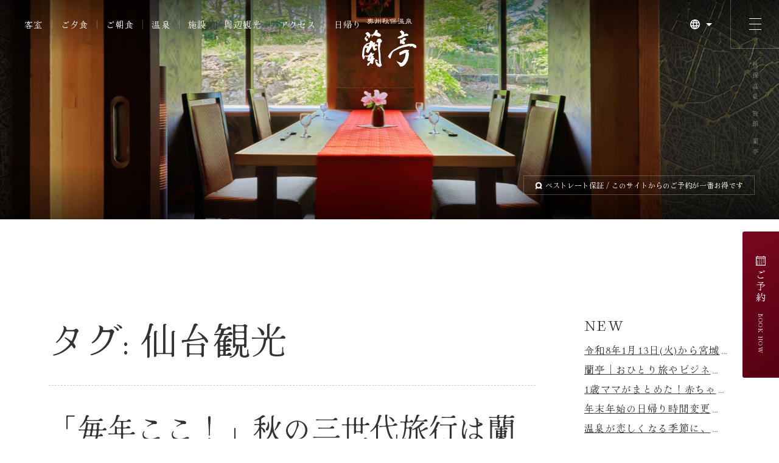

--- FILE ---
content_type: text/html; charset=UTF-8
request_url: https://www.akiu-rantei.com/topics/tag/%E4%BB%99%E5%8F%B0%E8%A6%B3%E5%85%89/page/3/
body_size: 10215
content:
<!doctype html>
<html lang="ja">
<head>
<meta charset="utf-8">
<meta http-equiv="X-UA-Compatible" content="IE=edge">
<meta name="viewport" content="width=device-width, user-scalable=no, maximum-scale=1">
<meta name="format-detection" content="telephone=no">
<meta name="theme-color" content="#fff">
<title>仙台観光  |  秋保温泉 旅館 蘭亭【公式】</title>
<meta name="description" content="杜の都仙台・秋保温泉の旅館蘭亭。里山の景色と美肌温泉、仙台牛や鮑などの宮城県産食材を中心とした会席料理をお楽しみください。">
<meta name="keywords" content="秋保温泉,旅館,仙台">
<link rel="stylesheet" href="https://www.akiu-rantei.com/topics/wp-content/themes/rantei/style.css">
<link rel="preconnect" href="https://fonts.googleapis.com">
<link rel="preconnect" href="https://fonts.gstatic.com" crossorigin>
<link href="https://fonts.googleapis.com/css2?family=Hina+Mincho&display=swap" rel="stylesheet">
<link rel="apple-touch-icon" sizes="180x180" href="https://www.akiu-rantei.com/images/apple-touch-icon.png">
<link rel="apple-touch-icon-precomposed" href="https://www.akiu-rantei.com/images/apple-touch-icon.png">
<link rel="shortcut icon" href="https://www.akiu-rantei.com/images/favicon.ico">
<link rel="icon" sizes="192x192" href="https://www.akiu-rantei.com/images/apple-touch-icon.png">
<meta name="msapplication-TileColor" content="#fff">
<meta name="msapplication-square150x150logo" content="https://www.akiu-rantei.com/images/apple-touch-icon.png">
<meta property="og:site_name" content="秋保温泉 旅館 蘭亭">
<meta property="og:title" content="秋保温泉 旅館 蘭亭">
<meta property="og:image" content="https://www.akiu-rantei.com/images/img_mv_home_01.jpg">
<meta property="og:description" content="杜の都仙台・秋保温泉の旅館蘭亭。里山の景色と美肌温泉、仙台牛や鮑などの宮城県産食材を中心とした会席料理をお楽しみください。">
<meta property="og:url" content="https://www.akiu-rantei.com/">
<meta property="og:type" content="website">
<script type="application/ld+json">
  {
    "@context" : "http://schema.org/",
    "@type" : "WebSite",
    "name" : "秋保温泉 旅館 蘭亭",
    "url" : "https://www.akiu-rantei.com/"
  }
</script>

<!-- Google Tag Manager -->
<script>
  (function(w, d, s, l, i) {
    w[l] = w[l] || [];
    w[l].push({
      'gtm.start': new Date().getTime(),
      event: 'gtm.js'
    });
    var f = d.getElementsByTagName(s)[0],
      j = d.createElement(s),
      dl = l != 'dataLayer' ? '&l=' + l : '';
    j.async = true;
    j.src =
      'https://www.googletagmanager.com/gtm.js?id=' + i + dl;
    f.parentNode.insertBefore(j, f);
  })(window, document, 'script', 'dataLayer', 'GTM-KZ7LQKF');
</script>
<!-- End Google Tag Manager -->

<!-- Google Analytics -->
<script>
  (function(i, s, o, g, r, a, m) {
    i['GoogleAnalyticsObject'] = r;
    i[r] = i[r] || function() {
      (i[r].q = i[r].q || []).push(arguments)
    }, i[r].l = 1 * new Date();
    a = s.createElement(o),
      m = s.getElementsByTagName(o)[0];
    a.async = 1;
    a.src = g;
    m.parentNode.insertBefore(a, m)
  })(window, document, 'script', '//www.google-analytics.com/analytics.js', 'ga');

  ga('create', 'UA-120208036-1', 'auto');
  ga('send', 'pageview');
</script>

<!-- トリップAIコンシェルジュ -->
<script>
  (function() {
    var d = document;
    d['__tripai_domain'] = 'trip-ai.jp';
    d['__tripai_id'] = '378924';
    var s = 'https://trip-ai.jp/trip-ai-banner/js/tripai_banner.js',
      a = d.createElement('script'),
      m = d.getElementsByTagName('script')[0];
    a.async = true, a.src = s, m.parentNode.insertBefore(a, m);
  })();
</script>

<meta name="google-site-verification" content="STlyCnhy2xP0ZVfJh2OWB7fSMZrG0t95MttdIA5Xrj8" />
</head>
<body>

<div id="loader_wrap">
  <div id="loader"></div>
  <span>Loading...</span>
</div>
<div id="wrap">

<header class="inview-flag">
  <h1 class="inview-fade">秋保温泉 旅館 蘭亭</h1>
  <div class="head inview-fade">

    <div class="left">
      <nav class="gnav">
        <ul class="inview-left">
          <li><a href="https://www.akiu-rantei.com/guestrooms.html"><span>客室</span></a></li>
          <li><a href="https://www.akiu-rantei.com/cuisine.html"><span>ご夕食</span></a></li>
          <li><a href="https://www.akiu-rantei.com/breakfast.html"><span>ご朝食</span></a></li>
          <li><a href="https://www.akiu-rantei.com/onsen.html"><span>温泉</span></a></li>
          <li><a href="https://www.akiu-rantei.com/facilities.html"><span>施設</span></a></li>
          <li><a href="https://www.akiu-rantei.com/sightseeing.html"><span>周辺観光</span></a></li>
          <li><a href="https://www.akiu-rantei.com/access.html"><span>アクセス</span></a></li>
          <li><a href="https://www.akiu-rantei.com/daytrip.html"><span>日帰り</span></a></li>
        </ul>
      </nav>
    </div>

    <div class="center">
      <ul class="logo">
        <li><a href="https://www.akiu-rantei.com/index.html"><img data-src="https://www.akiu-rantei.com/images/img_logo_v_white.svg" width="auto" height="auto" alt="秋保温泉 旅館 蘭亭" class="lazyload"></a></li>
        <li><a href="https://www.akiu-rantei.com/index.html"><img data-src="https://www.akiu-rantei.com/images/img_logo_m_color.svg" width="auto" height="auto" alt="" class="lazyload"></a></li>
      </ul>
    </div>

    <div class="right">
      <div class="lang">
        <dl class="accordion">
          <dt><i class="global_white"></i></dt>
          <dd>
            <ul>
              <li><a href="https://www.akiu-rantei.com/en/">EN</a></li>
              <li><a href="https://www.akiu-rantei.com/zh-hant/">中文繁体</a></li>
              <li><a href="https://www.akiu-rantei.com/zh-hans/">中文簡体</a></li>
            </ul>
          </dd>
        </dl>
      </div>
    </div>

  </div>
</header>

<article>
<div class="mv scrolled_flag inview-fade blog">
  <div class="inner">
    <div class="bestrate"><i class="bestrate_white"></i>ベストレート保証<span> / このサイトからのご予約が一番お得です</span></div>
    <ul class="carousel slide">
      <li><div></div></li>
    </ul>
  </div>
</div>
<div id="blogarea">
  <section id="category" class="inview-fade">
    <h3>タグ: <span>仙台観光</span></h3>
          <ul>
                  <li>
            <h4><a href="https://www.akiu-rantei.com/topics/2025/08/15/%e3%80%8c%e6%af%8e%e5%b9%b4%e3%81%93%e3%81%93%ef%bc%81%e3%80%8d%e7%a7%8b%e3%81%ae%e4%b8%89%e4%b8%96%e4%bb%a3%e6%97%85%e8%a1%8c%e3%81%af%e8%98%ad%e4%ba%ad%e3%81%a7%e6%b1%ba%e3%81%be%e3%82%8a/">
              「毎年ここ！」秋の三世代旅行は蘭亭で決まり            </a></h4>
            <div class="content">
              <div class="date">2025/08/15</div>
              <div class="cat"><ul class="post-categories">
	<li><a href="https://www.akiu-rantei.com/topics/category/blog/" rel="category tag">スタッフブログ</a></li></ul></div>
              <div class="tag">タグ: <a href="https://www.akiu-rantei.com/topics/tag/%e5%ae%ae%e5%9f%8e%e8%a6%b3%e5%85%89/" rel="tag">宮城観光</a>, <a href="https://www.akiu-rantei.com/topics/tag/%e5%ae%b6%e6%97%8f%e6%97%85%e8%a1%8c/" rel="tag">家族旅行</a>, <a href="https://www.akiu-rantei.com/topics/tag/%e7%a7%8b%e4%bf%9d%e6%b8%a9%e6%b3%89%e8%98%ad%e4%ba%ad/" rel="tag">秋保温泉蘭亭</a>, <a href="https://www.akiu-rantei.com/topics/tag/%e8%98%ad%e4%ba%ad/" rel="tag">蘭亭</a>, <a href="https://www.akiu-rantei.com/topics/tag/%e5%ad%90%e9%80%a3%e3%82%8c%e6%97%85%e8%a1%8c/" rel="tag">子連れ旅行</a>, <a href="https://www.akiu-rantei.com/topics/tag/%e7%a7%8b%e4%bf%9d%e6%b8%a9%e6%b3%89/" rel="tag">秋保温泉</a>, <a href="https://www.akiu-rantei.com/topics/tag/%e4%bb%99%e5%8f%b0%e6%97%85%e8%a1%8c/" rel="tag">仙台旅行</a>, <a href="https://www.akiu-rantei.com/topics/tag/%e4%bb%99%e5%8f%b0%e8%a6%b3%e5%85%89/" rel="tag">仙台観光</a>, <a href="https://www.akiu-rantei.com/topics/tag/%e5%ae%ae%e5%9f%8e/" rel="tag">宮城</a></div>
              <div class="post">
                皆さんこんにちは♪蘭亭広報スタッフ山田です！

もう少しだけ先のお話ではありますが・・・
夏が…<br>[ <a href="https://www.akiu-rantei.com/topics/2025/08/15/%e3%80%8c%e6%af%8e%e5%b9%b4%e3%81%93%e3%81%93%ef%bc%81%e3%80%8d%e7%a7%8b%e3%81%ae%e4%b8%89%e4%b8%96%e4%bb%a3%e6%97%85%e8%a1%8c%e3%81%af%e8%98%ad%e4%ba%ad%e3%81%a7%e6%b1%ba%e3%81%be%e3%82%8a/">続きを見る</a> ]              </div>
            </div>
          </li>
                  <li>
            <h4><a href="https://www.akiu-rantei.com/topics/2025/08/10/%e3%82%88%e3%81%8f%e3%81%82%e3%82%8b%e8%b3%aa%e5%95%8f%e3%81%be%e3%81%a8%e3%82%81%e3%81%be%e3%81%97%e3%81%9f%ef%bc%81qa5%e9%81%b8/">
              よくある質問まとめました！Q&A5選            </a></h4>
            <div class="content">
              <div class="date">2025/08/10</div>
              <div class="cat"><ul class="post-categories">
	<li><a href="https://www.akiu-rantei.com/topics/category/blog/" rel="category tag">スタッフブログ</a></li></ul></div>
              <div class="tag">タグ: <a href="https://www.akiu-rantei.com/topics/tag/%e5%ae%ae%e5%9f%8e%e8%a6%b3%e5%85%89/" rel="tag">宮城観光</a>, <a href="https://www.akiu-rantei.com/topics/tag/%e3%82%ab%e3%83%83%e3%83%97%e3%83%ab%e6%97%85/" rel="tag">カップル旅</a>, <a href="https://www.akiu-rantei.com/topics/tag/%e7%a7%8b%e4%bf%9d/" rel="tag">秋保</a>, <a href="https://www.akiu-rantei.com/topics/tag/%e3%82%ab%e3%83%83%e3%83%97%e3%83%ab%e6%97%85%e8%a1%8c/" rel="tag">カップル旅行</a>, <a href="https://www.akiu-rantei.com/topics/tag/%e5%ae%b6%e6%97%8f%e6%97%85%e8%a1%8c/" rel="tag">家族旅行</a>, <a href="https://www.akiu-rantei.com/topics/tag/%e5%ad%90%e9%80%a3%e3%82%8c%e6%97%85/" rel="tag">子連れ旅</a>, <a href="https://www.akiu-rantei.com/topics/tag/%e5%ad%90%e9%80%a3%e3%82%8c%e6%97%85%e8%a1%8c/" rel="tag">子連れ旅行</a>, <a href="https://www.akiu-rantei.com/topics/tag/%e4%bb%99%e5%8f%b0/" rel="tag">仙台</a>, <a href="https://www.akiu-rantei.com/topics/tag/%e4%bb%99%e5%8f%b0%e6%97%85%e8%a1%8c/" rel="tag">仙台旅行</a>, <a href="https://www.akiu-rantei.com/topics/tag/%e4%bb%99%e5%8f%b0%e8%a6%b3%e5%85%89/" rel="tag">仙台観光</a>, <a href="https://www.akiu-rantei.com/topics/tag/%e5%ae%ae%e5%9f%8e/" rel="tag">宮城</a>, <a href="https://www.akiu-rantei.com/topics/tag/%e7%a7%8b%e4%bf%9d%e8%a6%b3%e5%85%89/" rel="tag">秋保観光</a></div>
              <div class="post">
                こんにちは、蘭亭広報スタッフ山田です♪
ご宿泊前に「これってどうなんだろう？」と気になること、あり…<br>[ <a href="https://www.akiu-rantei.com/topics/2025/08/10/%e3%82%88%e3%81%8f%e3%81%82%e3%82%8b%e8%b3%aa%e5%95%8f%e3%81%be%e3%81%a8%e3%82%81%e3%81%be%e3%81%97%e3%81%9f%ef%bc%81qa5%e9%81%b8/">続きを見る</a> ]              </div>
            </div>
          </li>
                  <li>
            <h4><a href="https://www.akiu-rantei.com/topics/2025/07/31/%e3%80%90%e4%bb%99%e5%8f%b0%e9%a7%85%e2%87%84%e8%98%ad%e4%ba%ad%e3%80%91%e7%84%a1%e6%96%99%e3%82%b7%e3%83%a3%e3%83%88%e3%83%ab%e3%83%90%e3%82%b9%e3%82%92%e3%81%94%e5%88%a9%e7%94%a8%e3%81%8f%e3%81%a0/">
              【仙台駅⇄蘭亭】無料シャトルバスをご利用ください♪（完全予約制）            </a></h4>
            <div class="content">
              <div class="date">2025/07/31</div>
              <div class="cat"><ul class="post-categories">
	<li><a href="https://www.akiu-rantei.com/topics/category/blog/" rel="category tag">スタッフブログ</a></li></ul></div>
              <div class="tag">タグ: <a href="https://www.akiu-rantei.com/topics/tag/%e5%ae%ae%e5%9f%8e%e8%a6%b3%e5%85%89/" rel="tag">宮城観光</a>, <a href="https://www.akiu-rantei.com/topics/tag/%e7%a7%8b%e4%bf%9d/" rel="tag">秋保</a>, <a href="https://www.akiu-rantei.com/topics/tag/%e7%a7%8b%e4%bf%9d%e6%b8%a9%e6%b3%89%e8%98%ad%e4%ba%ad/" rel="tag">秋保温泉蘭亭</a>, <a href="https://www.akiu-rantei.com/topics/tag/%e7%a7%8b%e4%bf%9d%e6%b8%a9%e6%b3%89/" rel="tag">秋保温泉</a>, <a href="https://www.akiu-rantei.com/topics/tag/%e4%bb%99%e5%8f%b0%e6%97%85%e8%a1%8c/" rel="tag">仙台旅行</a>, <a href="https://www.akiu-rantei.com/topics/tag/%e4%bb%99%e5%8f%b0%e8%a6%b3%e5%85%89/" rel="tag">仙台観光</a>, <a href="https://www.akiu-rantei.com/topics/tag/%e5%ae%ae%e5%9f%8e/" rel="tag">宮城</a></div>
              <div class="post">
                
こんにちは！仙台・秋保温泉「蘭亭」スタッフです。
当旅館では、仙台駅東口⇄蘭亭間の無料シャトル…<br>[ <a href="https://www.akiu-rantei.com/topics/2025/07/31/%e3%80%90%e4%bb%99%e5%8f%b0%e9%a7%85%e2%87%84%e8%98%ad%e4%ba%ad%e3%80%91%e7%84%a1%e6%96%99%e3%82%b7%e3%83%a3%e3%83%88%e3%83%ab%e3%83%90%e3%82%b9%e3%82%92%e3%81%94%e5%88%a9%e7%94%a8%e3%81%8f%e3%81%a0/">続きを見る</a> ]              </div>
            </div>
          </li>
                  <li>
            <h4><a href="https://www.akiu-rantei.com/topics/2025/07/24/%e3%80%90%e4%bb%8a%e5%b9%b4%e3%81%ae%e5%a4%8f%e3%81%af%e3%81%93%e3%81%93%ef%bc%81%e3%80%91%e8%b5%a4%e3%81%a1%e3%82%83%e3%82%93%e9%80%a3%e3%82%8c%e3%82%82%e5%ae%89%e5%bf%83%e3%81%ae%e7%a7%8b%e4%bf%9d/">
              【今年の夏はここ！】赤ちゃん連れも安心の秋保温泉・蘭亭へ♪            </a></h4>
            <div class="content">
              <div class="date">2025/07/24</div>
              <div class="cat"><ul class="post-categories">
	<li><a href="https://www.akiu-rantei.com/topics/category/blog/" rel="category tag">スタッフブログ</a></li></ul></div>
              <div class="tag">タグ: <a href="https://www.akiu-rantei.com/topics/tag/%e5%ae%ae%e5%9f%8e%e8%a6%b3%e5%85%89/" rel="tag">宮城観光</a>, <a href="https://www.akiu-rantei.com/topics/tag/%e6%97%85%e8%a1%8c/" rel="tag">旅行</a>, <a href="https://www.akiu-rantei.com/topics/tag/%e7%a7%8b%e4%bf%9d/" rel="tag">秋保</a>, <a href="https://www.akiu-rantei.com/topics/tag/%e5%ae%b6%e6%97%8f%e6%97%85%e8%a1%8c/" rel="tag">家族旅行</a>, <a href="https://www.akiu-rantei.com/topics/tag/%e5%ad%90%e9%80%a3%e3%82%8c%e6%97%85/" rel="tag">子連れ旅</a>, <a href="https://www.akiu-rantei.com/topics/tag/%e5%ad%90%e9%80%a3%e3%82%8c%e6%97%85%e8%a1%8c/" rel="tag">子連れ旅行</a>, <a href="https://www.akiu-rantei.com/topics/tag/%e7%a7%8b%e4%bf%9d%e6%b8%a9%e6%b3%89/" rel="tag">秋保温泉</a>, <a href="https://www.akiu-rantei.com/topics/tag/%e4%bb%99%e5%8f%b0/" rel="tag">仙台</a>, <a href="https://www.akiu-rantei.com/topics/tag/%e4%bb%99%e5%8f%b0%e6%97%85%e8%a1%8c/" rel="tag">仙台旅行</a>, <a href="https://www.akiu-rantei.com/topics/tag/%e4%bb%99%e5%8f%b0%e8%a6%b3%e5%85%89/" rel="tag">仙台観光</a></div>
              <div class="post">
                皆さんこんにちは！仙台市・秋保温泉にある蘭亭です。
いよいよ夏本番！ご家族でのお出かけシーズンの到…<br>[ <a href="https://www.akiu-rantei.com/topics/2025/07/24/%e3%80%90%e4%bb%8a%e5%b9%b4%e3%81%ae%e5%a4%8f%e3%81%af%e3%81%93%e3%81%93%ef%bc%81%e3%80%91%e8%b5%a4%e3%81%a1%e3%82%83%e3%82%93%e9%80%a3%e3%82%8c%e3%82%82%e5%ae%89%e5%bf%83%e3%81%ae%e7%a7%8b%e4%bf%9d/">続きを見る</a> ]              </div>
            </div>
          </li>
                  <li>
            <h4><a href="https://www.akiu-rantei.com/topics/2024/03/05/%e3%81%94%e6%9c%9d%e9%a3%9f%e3%81%ab%e6%96%b0%e3%83%a1%e3%83%8b%e3%83%a5%e3%83%bc%e7%99%bb%e5%a0%b4%ef%bc%81%e8%98%ad%e4%ba%ad%e3%81%8a%e3%81%99%e3%81%99%e3%82%81%e3%81%ae%e3%80%81%e3%80%8c%e9%a3%b2/">
              ご朝食に新メニュー登場！蘭亭おすすめの、「飲むだし」が絶品すぎる。            </a></h4>
            <div class="content">
              <div class="date">2024/03/05</div>
              <div class="cat"><ul class="post-categories">
	<li><a href="https://www.akiu-rantei.com/topics/category/blog/" rel="category tag">スタッフブログ</a></li>
	<li><a href="https://www.akiu-rantei.com/topics/category/recommend/" rel="category tag">おすすめ情報</a></li></ul></div>
              <div class="tag">タグ: <a href="https://www.akiu-rantei.com/topics/tag/%e5%87%ba%e6%b1%81/" rel="tag">出汁</a>, <a href="https://www.akiu-rantei.com/topics/tag/%e9%b0%b9%e3%81%a0%e3%81%97/" rel="tag">鰹だし</a>, <a href="https://www.akiu-rantei.com/topics/tag/%e9%a3%b2%e3%82%80%e3%81%a0%e3%81%97/" rel="tag">飲むだし</a>, <a href="https://www.akiu-rantei.com/topics/tag/%e6%b8%a9%e6%b3%89/" rel="tag">温泉</a>, <a href="https://www.akiu-rantei.com/topics/tag/%e7%a7%8b%e4%bf%9d/" rel="tag">秋保</a>, <a href="https://www.akiu-rantei.com/topics/tag/%e7%a7%8b%e4%bf%9d%e6%b8%a9%e6%b3%89%e8%98%ad%e4%ba%ad/" rel="tag">秋保温泉蘭亭</a>, <a href="https://www.akiu-rantei.com/topics/tag/%e8%98%ad%e4%ba%ad/" rel="tag">蘭亭</a>, <a href="https://www.akiu-rantei.com/topics/tag/%e7%a7%8b%e4%bf%9d%e6%b8%a9%e6%b3%89/" rel="tag">秋保温泉</a>, <a href="https://www.akiu-rantei.com/topics/tag/%e4%bb%99%e5%8f%b0/" rel="tag">仙台</a>, <a href="https://www.akiu-rantei.com/topics/tag/%e4%bb%99%e5%8f%b0%e6%97%85%e8%a1%8c/" rel="tag">仙台旅行</a>, <a href="https://www.akiu-rantei.com/topics/tag/%e4%bb%99%e5%8f%b0%e8%a6%b3%e5%85%89/" rel="tag">仙台観光</a>, <a href="https://www.akiu-rantei.com/topics/tag/%e7%a7%8b%e4%bf%9d%e8%a6%b3%e5%85%89/" rel="tag">秋保観光</a></div>
              <div class="post">
                
皆さんこんばんは！
仙台市秋保にある温泉旅館、蘭亭です。お宿の詳細はこちら。

3月1日よ…<br>[ <a href="https://www.akiu-rantei.com/topics/2024/03/05/%e3%81%94%e6%9c%9d%e9%a3%9f%e3%81%ab%e6%96%b0%e3%83%a1%e3%83%8b%e3%83%a5%e3%83%bc%e7%99%bb%e5%a0%b4%ef%bc%81%e8%98%ad%e4%ba%ad%e3%81%8a%e3%81%99%e3%81%99%e3%82%81%e3%81%ae%e3%80%81%e3%80%8c%e9%a3%b2/">続きを見る</a> ]              </div>
            </div>
          </li>
              </ul>
    <nav class="pagination"><ul class='page-numbers'>
	<li><a class="prev page-numbers" href="https://www.akiu-rantei.com/topics/tag/%E4%BB%99%E5%8F%B0%E8%A6%B3%E5%85%89/page/2/">&laquo;</a></li>
	<li><a class="page-numbers" href="https://www.akiu-rantei.com/topics/tag/%E4%BB%99%E5%8F%B0%E8%A6%B3%E5%85%89/page/1/">1</a></li>
	<li><a class="page-numbers" href="https://www.akiu-rantei.com/topics/tag/%E4%BB%99%E5%8F%B0%E8%A6%B3%E5%85%89/page/2/">2</a></li>
	<li><span aria-current="page" class="page-numbers current">3</span></li>
	<li><a class="page-numbers" href="https://www.akiu-rantei.com/topics/tag/%E4%BB%99%E5%8F%B0%E8%A6%B3%E5%85%89/page/4/">4</a></li>
	<li><span class="page-numbers dots">&hellip;</span></li>
	<li><a class="page-numbers" href="https://www.akiu-rantei.com/topics/tag/%E4%BB%99%E5%8F%B0%E8%A6%B3%E5%85%89/page/11/">11</a></li>
	<li><a class="next page-numbers" href="https://www.akiu-rantei.com/topics/tag/%E4%BB%99%E5%8F%B0%E8%A6%B3%E5%85%89/page/4/">&raquo;</a></li>
</ul>
</nav>      </section>
  <nav id="sidebar" class="inview-fade">
  <ul>
    
		<li id="recent-posts-2" class="widget widget_recent_entries">
		<h2 class="widgettitle">NEW</h2>

		<ul>
											<li>
					<a href="https://www.akiu-rantei.com/topics/2025/12/17/%e4%bb%a4%e5%92%8c8%e5%b9%b41%e6%9c%8813%e6%97%a5%e7%81%ab%e3%81%8b%e3%82%89%e5%ae%ae%e5%9f%8e%e7%9c%8c%e3%80%81%e4%bb%99%e5%8f%b0%e5%b8%82%e3%81%ab%e3%81%8a%e3%81%91%e3%82%8b%e5%ae%bf%e6%b3%8a/">令和8年1月13日(火)から宮城県、仙台市における宿泊税の課税について</a>
									</li>
											<li>
					<a href="https://www.akiu-rantei.com/topics/2025/12/08/%e8%98%ad%e4%ba%ad%ef%bd%9c%e3%81%8a%e3%81%b2%e3%81%a8%e3%82%8a%e6%97%85%e3%82%84%e3%83%93%e3%82%b8%e3%83%8d%e3%82%b9%e3%81%ab%e3%81%a1%e3%82%87%e3%81%86%e3%81%a9%e3%81%84%e3%81%84%e3%82%b7/">蘭亭｜おひとり旅やビジネスにちょうどいい“シングルルーム”の魅力</a>
									</li>
											<li>
					<a href="https://www.akiu-rantei.com/topics/2025/11/30/1%e6%ad%b3%e3%83%9e%e3%83%9e%e3%81%8c%e3%81%be%e3%81%a8%e3%82%81%e3%81%9f%ef%bc%81%e8%b5%a4%e3%81%a1%e3%82%83%e3%82%93%e3%83%bb%e6%9c%aa%e5%b0%b1%e5%ad%a6%e5%85%90%e3%81%a8%e8%98%ad%e4%ba%ad%e3%81%ab/">1歳ママがまとめた！赤ちゃん・未就学児と蘭亭に泊まるときの持ち物＆安心ポイント</a>
									</li>
											<li>
					<a href="https://www.akiu-rantei.com/topics/2025/11/22/%e5%b9%b4%e6%9c%ab%e5%b9%b4%e5%a7%8b%e3%81%ae%e6%97%a5%e5%b8%b0%e3%82%8a%e6%99%82%e9%96%93%e5%a4%89%e6%9b%b4%e3%81%ab%e3%81%a4%e3%81%84%e3%81%a6/">年末年始の日帰り時間変更について</a>
									</li>
											<li>
					<a href="https://www.akiu-rantei.com/topics/2025/11/25/%e6%b8%a9%e6%b3%89%e3%81%8c%e6%81%8b%e3%81%97%e3%81%8f%e3%81%aa%e3%82%8b%e5%ad%a3%e7%af%80%e3%81%ab%e3%80%81%e8%98%ad%e4%ba%ad%e3%81%a7%e3%81%ac%e3%81%8f%e3%82%82%e3%82%8a%e3%81%ae%e6%99%82%e9%96%93/">温泉が恋しくなる季節に、蘭亭でぬくもりの時間を</a>
									</li>
					</ul>

		</li>
<li id="categories-2" class="widget widget_categories"><h2 class="widgettitle">CATEGORY</h2>

			<ul>
					<li class="cat-item cat-item-219"><a href="https://www.akiu-rantei.com/topics/category/%e3%83%97%e3%83%ac%e3%82%b9%e3%83%aa%e3%83%aa%e3%83%bc%e3%82%b9/">プレスリリース</a> (1)
</li>
	<li class="cat-item cat-item-3"><a href="https://www.akiu-rantei.com/topics/category/blog/">スタッフブログ</a> (372)
</li>
	<li class="cat-item cat-item-1"><a href="https://www.akiu-rantei.com/topics/category/topics/">お知らせ</a> (108)
</li>
	<li class="cat-item cat-item-156"><a href="https://www.akiu-rantei.com/topics/category/takeout/">テイクアウト＆デリバリー</a> (1)
</li>
	<li class="cat-item cat-item-4"><a href="https://www.akiu-rantei.com/topics/category/recommend/">おすすめ情報</a> (39)
</li>
	<li class="cat-item cat-item-139"><a href="https://www.akiu-rantei.com/topics/category/banquet/">宴会・会議</a> (2)
</li>
	<li class="cat-item cat-item-73"><a href="https://www.akiu-rantei.com/topics/category/%e5%91%a8%e8%be%ba%e6%96%bd%e8%a8%ad/">周辺施設</a> (22)
</li>
	<li class="cat-item cat-item-2"><a href="https://www.akiu-rantei.com/topics/category/recruit/">採用情報</a> (1)
</li>
			</ul>

			</li>
<li id="archives-2" class="widget widget_archive"><h2 class="widgettitle">ARCHIVE</h2>

			<ul>
					<li><a href='https://www.akiu-rantei.com/topics/2025/12/'>2025年12月</a>&nbsp;(2)</li>
	<li><a href='https://www.akiu-rantei.com/topics/2025/11/'>2025年11月</a>&nbsp;(5)</li>
	<li><a href='https://www.akiu-rantei.com/topics/2025/10/'>2025年10月</a>&nbsp;(3)</li>
	<li><a href='https://www.akiu-rantei.com/topics/2025/09/'>2025年9月</a>&nbsp;(4)</li>
	<li><a href='https://www.akiu-rantei.com/topics/2025/08/'>2025年8月</a>&nbsp;(5)</li>
	<li><a href='https://www.akiu-rantei.com/topics/2025/07/'>2025年7月</a>&nbsp;(3)</li>
	<li><a href='https://www.akiu-rantei.com/topics/2025/06/'>2025年6月</a>&nbsp;(1)</li>
	<li><a href='https://www.akiu-rantei.com/topics/2025/05/'>2025年5月</a>&nbsp;(2)</li>
	<li><a href='https://www.akiu-rantei.com/topics/2025/04/'>2025年4月</a>&nbsp;(1)</li>
	<li><a href='https://www.akiu-rantei.com/topics/2025/01/'>2025年1月</a>&nbsp;(6)</li>
	<li><a href='https://www.akiu-rantei.com/topics/2024/12/'>2024年12月</a>&nbsp;(3)</li>
	<li><a href='https://www.akiu-rantei.com/topics/2024/11/'>2024年11月</a>&nbsp;(3)</li>
	<li><a href='https://www.akiu-rantei.com/topics/2024/10/'>2024年10月</a>&nbsp;(2)</li>
	<li><a href='https://www.akiu-rantei.com/topics/2024/09/'>2024年9月</a>&nbsp;(1)</li>
	<li><a href='https://www.akiu-rantei.com/topics/2024/05/'>2024年5月</a>&nbsp;(3)</li>
	<li><a href='https://www.akiu-rantei.com/topics/2024/03/'>2024年3月</a>&nbsp;(7)</li>
	<li><a href='https://www.akiu-rantei.com/topics/2024/02/'>2024年2月</a>&nbsp;(3)</li>
	<li><a href='https://www.akiu-rantei.com/topics/2024/01/'>2024年1月</a>&nbsp;(4)</li>
	<li><a href='https://www.akiu-rantei.com/topics/2023/12/'>2023年12月</a>&nbsp;(10)</li>
	<li><a href='https://www.akiu-rantei.com/topics/2023/11/'>2023年11月</a>&nbsp;(5)</li>
	<li><a href='https://www.akiu-rantei.com/topics/2023/10/'>2023年10月</a>&nbsp;(6)</li>
	<li><a href='https://www.akiu-rantei.com/topics/2023/09/'>2023年9月</a>&nbsp;(9)</li>
	<li><a href='https://www.akiu-rantei.com/topics/2023/08/'>2023年8月</a>&nbsp;(4)</li>
	<li><a href='https://www.akiu-rantei.com/topics/2023/07/'>2023年7月</a>&nbsp;(5)</li>
	<li><a href='https://www.akiu-rantei.com/topics/2023/06/'>2023年6月</a>&nbsp;(8)</li>
	<li><a href='https://www.akiu-rantei.com/topics/2023/05/'>2023年5月</a>&nbsp;(13)</li>
	<li><a href='https://www.akiu-rantei.com/topics/2023/04/'>2023年4月</a>&nbsp;(11)</li>
	<li><a href='https://www.akiu-rantei.com/topics/2023/03/'>2023年3月</a>&nbsp;(7)</li>
	<li><a href='https://www.akiu-rantei.com/topics/2023/02/'>2023年2月</a>&nbsp;(12)</li>
	<li><a href='https://www.akiu-rantei.com/topics/2022/12/'>2022年12月</a>&nbsp;(1)</li>
	<li><a href='https://www.akiu-rantei.com/topics/2022/11/'>2022年11月</a>&nbsp;(1)</li>
	<li><a href='https://www.akiu-rantei.com/topics/2022/10/'>2022年10月</a>&nbsp;(13)</li>
	<li><a href='https://www.akiu-rantei.com/topics/2022/09/'>2022年9月</a>&nbsp;(15)</li>
	<li><a href='https://www.akiu-rantei.com/topics/2022/08/'>2022年8月</a>&nbsp;(19)</li>
	<li><a href='https://www.akiu-rantei.com/topics/2022/07/'>2022年7月</a>&nbsp;(17)</li>
	<li><a href='https://www.akiu-rantei.com/topics/2022/06/'>2022年6月</a>&nbsp;(15)</li>
	<li><a href='https://www.akiu-rantei.com/topics/2022/05/'>2022年5月</a>&nbsp;(14)</li>
	<li><a href='https://www.akiu-rantei.com/topics/2022/04/'>2022年4月</a>&nbsp;(14)</li>
	<li><a href='https://www.akiu-rantei.com/topics/2022/03/'>2022年3月</a>&nbsp;(13)</li>
	<li><a href='https://www.akiu-rantei.com/topics/2022/02/'>2022年2月</a>&nbsp;(20)</li>
	<li><a href='https://www.akiu-rantei.com/topics/2022/01/'>2022年1月</a>&nbsp;(22)</li>
	<li><a href='https://www.akiu-rantei.com/topics/2021/12/'>2021年12月</a>&nbsp;(12)</li>
	<li><a href='https://www.akiu-rantei.com/topics/2021/11/'>2021年11月</a>&nbsp;(8)</li>
	<li><a href='https://www.akiu-rantei.com/topics/2021/10/'>2021年10月</a>&nbsp;(8)</li>
	<li><a href='https://www.akiu-rantei.com/topics/2021/09/'>2021年9月</a>&nbsp;(4)</li>
	<li><a href='https://www.akiu-rantei.com/topics/2021/08/'>2021年8月</a>&nbsp;(8)</li>
	<li><a href='https://www.akiu-rantei.com/topics/2021/07/'>2021年7月</a>&nbsp;(9)</li>
	<li><a href='https://www.akiu-rantei.com/topics/2021/06/'>2021年6月</a>&nbsp;(4)</li>
	<li><a href='https://www.akiu-rantei.com/topics/2021/05/'>2021年5月</a>&nbsp;(11)</li>
	<li><a href='https://www.akiu-rantei.com/topics/2021/04/'>2021年4月</a>&nbsp;(14)</li>
	<li><a href='https://www.akiu-rantei.com/topics/2021/03/'>2021年3月</a>&nbsp;(6)</li>
	<li><a href='https://www.akiu-rantei.com/topics/2021/02/'>2021年2月</a>&nbsp;(10)</li>
	<li><a href='https://www.akiu-rantei.com/topics/2021/01/'>2021年1月</a>&nbsp;(11)</li>
	<li><a href='https://www.akiu-rantei.com/topics/2020/12/'>2020年12月</a>&nbsp;(15)</li>
	<li><a href='https://www.akiu-rantei.com/topics/2020/11/'>2020年11月</a>&nbsp;(3)</li>
	<li><a href='https://www.akiu-rantei.com/topics/2020/10/'>2020年10月</a>&nbsp;(4)</li>
	<li><a href='https://www.akiu-rantei.com/topics/2020/09/'>2020年9月</a>&nbsp;(3)</li>
	<li><a href='https://www.akiu-rantei.com/topics/2020/08/'>2020年8月</a>&nbsp;(10)</li>
	<li><a href='https://www.akiu-rantei.com/topics/2020/07/'>2020年7月</a>&nbsp;(10)</li>
	<li><a href='https://www.akiu-rantei.com/topics/2020/06/'>2020年6月</a>&nbsp;(3)</li>
	<li><a href='https://www.akiu-rantei.com/topics/2020/05/'>2020年5月</a>&nbsp;(1)</li>
	<li><a href='https://www.akiu-rantei.com/topics/2020/04/'>2020年4月</a>&nbsp;(4)</li>
	<li><a href='https://www.akiu-rantei.com/topics/2020/03/'>2020年3月</a>&nbsp;(1)</li>
	<li><a href='https://www.akiu-rantei.com/topics/2020/02/'>2020年2月</a>&nbsp;(1)</li>
	<li><a href='https://www.akiu-rantei.com/topics/2018/03/'>2018年3月</a>&nbsp;(2)</li>
	<li><a href='https://www.akiu-rantei.com/topics/2018/01/'>2018年1月</a>&nbsp;(4)</li>
	<li><a href='https://www.akiu-rantei.com/topics/2017/12/'>2017年12月</a>&nbsp;(2)</li>
	<li><a href='https://www.akiu-rantei.com/topics/2017/11/'>2017年11月</a>&nbsp;(5)</li>
	<li><a href='https://www.akiu-rantei.com/topics/2017/08/'>2017年8月</a>&nbsp;(1)</li>
			</ul>

			</li>
  </ul>
</nav></div>
</article>

<footer>
  <div class="inner lazyload">
    <div class="text_wrap">
      <div class="left">
        <div class="logo">
          <img data-src="https://www.akiu-rantei.com/images/img_logo_h_white.svg" alt="秋保温泉 旅館 蘭亭" width="auto" height="auto" class="lazyload">
        </div>
        <div>
          <address>
            秋保温泉 旅館 蘭亭<br>
            〒982-0241 仙台市太白区秋保町湯元字木戸保7-1<br>
            TEL: 0570-040-707 (受付時間 9:00～18:00)<br>
          </address>
        </div>
        <nav class="sns">
          <ul>
            <li><a href="https://www.youtube.com/channel/UCc5Yfwi2GQ8C9M0nMHgrAjg" target="_blank"><i class="youtube_white"></i></a></li>
            <li><a href="https://www.tiktok.com/@rantei_official" target="_blank"><i class="tiktok_white"></i></a></li>
            <li><a href="https://www.facebook.com/oshuakiurantei" target="_blank"><i class="facebook_white"></i></a></li>
            <li><a href="https://twitter.com/RANTEIAKIU" target="_blank"><i class="twitter_white"></i></a></li>
            <li><a href="https://www.instagram.com/ranteidesu/" target="_blank"><i class="instagram_white"></i></a></li>
          </ul>
        </nav>
      </div>
      <div class="right">
        <nav>
          <ul>
            <li><a href="https://www.akiu-rantei.com/guestrooms.html"><span>客室</span></a></li>
            <li><a href="https://www.akiu-rantei.com/cuisine.html"><span>ご夕食</span></a></li>
            <li><a href="https://www.akiu-rantei.com/breakfast.html"><span>ご朝食</span></a></li>
            <li><a href="https://www.akiu-rantei.com/onsen.html"><span>温泉</span></a></li>
            <li><a href="https://www.akiu-rantei.com/facilities.html"><span>施設</span></a></li>
            <li><a href="https://www.akiu-rantei.com/sightseeing.html"><span>周辺観光</span></a></li>
            <li><a href="https://www.akiu-rantei.com/access.html"><span>アクセス</span></a></li>
            <li><a href="https://www.akiu-rantei.com/daytrip.html"><span>日帰り</span></a></li>
          </ul>
          <ul>
            <li><a href="https://www.akiu-rantei.com/lounge/" target="_blank"><span>ゲスト専用フリーラウンジ</span></a></li>
            <li><a href="https://www.akiu-rantei.com/order.html"><span>別注料理</span></a></li>
            <li><a href="https://www.akiu-rantei.com/bbq.html"><span>BBQ</span></a></li>
            <li><a href="https://www.akiu-rantei.com/takeout.html"><span>お弁当テイクアウト</span></a></li>
            <li><a href="https://www.akiu-rantei.com/car.html"><span>車中泊</span></a></li>
<li><a href="https://www.akiu-rantei.com/cuisine.html#cuisine06"><span>アレルギー食材について</span></a></li>
          </ul>
          <ul>
            <li><a href="https://www.akiu-rantei.com/topics/category/topics"><span>お知らせ</span></a></li>
            <li><a href="https://www.akiu-rantei.com/topics/category/blog"><span>スタッフブログ</span></a></li>
            <li><a href="https://www.akiu-rantei.com/faq.html"><span>よくある質問</span></a></li>
            <li><a href="https://www.akiu-rantei.com/tou.html"><span>宿泊約款</span></a></li>
            <li><a href="https://www.akiu-rantei.com/pdf/policy.pdf" target="_blank"><span>プライバシーポリシー</span></a></li>
            <li><a href="https://www.akiu-rantei.com/company.html"><span>会社概要</span></a></li>
            <li><a href="https://www.akiu-rantei.com/recruit/" target="_blank"><span>採用情報</span></a></li>
            <!--<li><a href=""><span>企業・法人のお客様</span></a></li>-->
            <li><a href="https://www.akiu-rantei.com/pdf/pamphlet.pdf" target="_blank"><span>WEBパンフレット</span></a></li>
            <li><a href="https://www.akiu-rantei.com/contact/"><span>お問い合わせ</span></a></li>
            <li><a href="https://reserve.489ban.net/client/akiu-rantei/0/booked/login" target="_blank"><span>予約確認・変更・キャンセル</span></a></li>
          </ul>
        </nav>
      </div>
    </div>
    <small class="copyright">&copy; Rantei</small>
  </div>
</footer>

<aside class="layout_group">
  <h6>蘭亭リゾート</h6>
  <div class="inner">
    <ul>
      <li><a href="https://www.akiu-rantei.com/" target="_blank" class="hover_brightness"><div class="img_wrap"><img data-src="https://www.akiu-rantei.com/images/img_group_01.jpg" width="auto" height="auto" alt="秋保温泉 旅館 蘭亭" class="lazyload"></div><div class="text_wrap"><p><small>旅館</small><br>秋保温泉 旅館 蘭亭</p></div></a></li>
      <li><a href="https://glampseason.jp/" target="_blank" class="hover_brightness"><div class="img_wrap"><img data-src="https://www.akiu-rantei.com/images/img_group_02.jpg" width="auto" height="auto" alt="GLAMPSEASON" class="lazyload"></div><div class="text_wrap"><p><small>グランピング</small><br>GLAMPSEASON</p></div></a></li>
      <li><a href="https://r-with-dog.jp/" target="_blank" class="hover_brightness"><div class="img_wrap"><img data-src="https://www.akiu-rantei.com/images/img_group_03.jpg" width="auto" height="auto" alt="R with dog" class="lazyload"></div><div class="text_wrap"><p><small>ドッグリゾート</small><br>R with dog</p></div></a></li>
    </ul>
  </div>
</aside>

<dl id="hnav" class="expansion">
  <dt class="inview-flag inview-fade">
    <div>
      <div>
        <span></span>
        <span></span>
        <span></span>
      </div>
    </div>
  </dt>
  <dd>
    <div class="inner">
      <div class="inner2">
        <div>
          <nav>
            <ul class="inview-left-stop">
              <li><a href="https://www.akiu-rantei.com/guestrooms.html"><span>客室</span></a></li>
              <li><a href="https://www.akiu-rantei.com/cuisine.html"><span>ご夕食</span></a></li>
            <li><a href="https://www.akiu-rantei.com/breakfast.html"><span>ご朝食</span></a></li>
              <li><a href="https://www.akiu-rantei.com/onsen.html"><span>温泉</span></a></li>
              <li><a href="https://www.akiu-rantei.com/facilities.html"><span>施設</span></a></li>
              <li><a href="https://www.akiu-rantei.com/sightseeing.html"><span>周辺観光</span></a></li>
              <li><a href="https://www.akiu-rantei.com/access.html"><span>アクセス</span></a></li>
              <li><a href="https://www.akiu-rantei.com/daytrip.html"><span>日帰り</span></a></li>
            </ul>
          </nav>
          <nav>
            <ul class="inview-left-stop">
              <li><a href="https://www.akiu-rantei.com/lounge/" target="_blank"><span>ゲスト専用フリーラウンジ</span></a></li>
              <li><a href="https://www.akiu-rantei.com/order.html"><span>別注料理</span></a></li>
              <li><a href="https://www.akiu-rantei.com/bbq.html"><span>BBQ</span></a></li>
              <li><a href="https://www.akiu-rantei.com/takeout.html"><span>お弁当テイクアウト</span></a></li>
              <li><a href="https://www.akiu-rantei.com/car.html"><span>車中泊</span></a></li>
<li><a href="https://www.akiu-rantei.com/cuisine.html#cuisine06"><span>アレルギー食材について</span></a></li>
            </ul>
          </nav>
          <nav>
            <ul class="inview-left-stop">
              <li><a href="https://www.akiu-rantei.com/topics/category/topics"><span>お知らせ</span></a></li>
              <li><a href="https://www.akiu-rantei.com/topics/category/blog"><span>スタッフブログ</span></a></li>
              <li><a href="https://www.akiu-rantei.com/faq.html"><span>よくある質問</span></a></li>
              <li><a href="https://www.akiu-rantei.com/tou.html"><span>宿泊約款</span></a></li>
              <li><a href="https://www.akiu-rantei.com/pdf/policy.pdf" target="_blank"><span>プライバシーポリシー</span></a></li>
              <li><a href="https://www.akiu-rantei.com/company.html"><span>会社概要</span></a></li>
              <li><a href="https://www.akiu-rantei.com/recruit/" target="_blank"><span>採用情報</span></a></li>
              <!--<li><a href=""><span>企業・法人のお客様</span></a></li>-->
              <li><a href="https://www.akiu-rantei.com/pdf/pamphlet.pdf" target="_blank"><span>WEBパンフレット</span></a></li>
              <li><a href="https://www.akiu-rantei.com/contact/"><span>お問い合わせ</span></a></li>
              <li><a href="https://reserve.489ban.net/client/akiu-rantei/0/booked/login" target="_blank"><span>予約確認・変更・キャンセル</span></a></li>
              <li class="sns">
                <ul class="inview-fade">
                  <li><a href="https://www.youtube.com/channel/UCc5Yfwi2GQ8C9M0nMHgrAjg" target="_blank"><i class="youtube_black"></i></a></li>
                  <li><a href="https://www.tiktok.com/@rantei_official" target="_blank"><i class="tiktok_black"></i></a></li>
                  <li><a href="https://www.facebook.com/oshuakiurantei" target="_blank"><i class="facebook_black"></i></a></li>
                  <li><a href="https://twitter.com/RANTEIAKIU" target="_blank"><i class="twitter_black"></i></a></li>
                  <li><a href="https://www.instagram.com/ranteidesu/" target="_blank"><i class="instagram_black"></i></a></li>
                </ul>
              </li>
            </ul>
          </nav>
        </div>
      </div>
      <div class="btn_close">
        <div>
          <span></span>
          <span></span>
        </div>
      </div>
    </div>
  </dd>
</dl>

<dl id="reservation" class="expansion">
  <dt class="inview-flag">
    <div>
      <div>
        <i class="calendar_white"></i>
        <p>ご予約<small>BOOK NOW</small></p>
      </div>
    </div>
  </dt>
  <dd>
    <div class="inner">
      <div class="inner2">
        <div id="search_489ban">
          <h5>ご予約</h5>
          <form id="roomSearch" name="roomSearch" action ="">
            <div>
              <div class="check">
                <label for="date">
                  <input type="checkbox" name="date" id="date" checked="checked">
                  日付未定
                </label>
              </div>
              <dl>
                <dt>宿泊日</dt>
                <dd>
                  <input type="text" id="datepicker" autocomplete="off" placeholder="日付を選択" disabled>
                </dd>
              </dl>
            </div>
            <div>
              <dl>
                <dt>宿泊日数</dt>
                <dd>
                  <select name="stay" id="stay" disabled>
                    <option value="1" selected="selected">1</option>
                    <option value="2">2</option>
                    <option value="3">3</option>
                    <option value="4">4</option>
                    <option value="5">5</option>
                    <option value="6">6</option>
                    <option value="7">7</option>
                  </select>
                  泊
                </dd>
              </dl>
              <dl class="ml1em">
                <dt>部屋数</dt>
                <dd>
                  <select name="room">
                    <option value="1" selected="selected">1</option>
                    <option value="2">2</option>
                    <option value="3">3</option>
                    <option value="4">4</option>
                    <option value="5">5</option>
                    <option value="6">6</option>
                    <option value="7">7</option>
                    <option value="8">8</option>
                    <option value="9">9</option>
                    <option value="10">10</option>
                  </select>
                  部屋
                </dd>
              </dl>
            </div>
            <div class="bbnone">
              <div class="check">
                <label for="peaple">
                  <input type="checkbox" name="peaple" id="peaple" checked="checked">
                  人数未定
                </label>
              </div>
              <dl>
                <dt>男性</dt>
                <dd>
                  <select name="guest_adult_male" id="guest_adult_male" disabled>
                    <option value="0" selected="selected">0</option>
                    <option value="1">1</option>
                    <option value="2">2</option>
                    <option value="3">3</option>
                    <option value="4">4</option>
                    <option value="5">5</option>
                    <option value="6">6</option>
                    <option value="7">7</option>
                    <option value="8">8</option>
                    <option value="9">9</option>
                    <option value="10">10</option>
                  </select>
                  人
                </dd>
              </dl>
              <dl class="ml1em">
                <dt>女性</dt>
                <dd>
                  <select name="guest_adult_female" id="guest_adult_female" disabled>
                    <option value="0" selected="selected">0</option>
                    <option value="1">1</option>
                    <option value="2">2</option>
                    <option value="3">3</option>
                    <option value="4">4</option>
                    <option value="5">5</option>
                    <option value="6">6</option>
                    <option value="7">7</option>
                    <option value="8">8</option>
                    <option value="9">9</option>
                    <option value="10">10</option>
                  </select>
                  人
                </dd>
              </dl>
            </div>
            <div>
              <dl id="child">
                <dt>
                  子供
                  <input type="text" size="2" name="guest_child" id="guest_child" value="0" readonly disabled>
                </dt>
                <dd>
                  <ul>
                    <li>
                      <span>子供(6～12才) / <span>大人に準じた食事 / 寝具あり</span></span>
                      <select name="guest_child_01" id="guest_child_01">
                        <option value="0" selected="selected">0</option>
                        <option value="1">1</option>
                        <option value="2">2</option>
                        <option value="3">3</option>
                        <option value="4">4</option>
                        <option value="5">5</option>
                        <option value="6">6</option>
                        <option value="7">7</option>
                        <option value="8">8</option>
                        <option value="9">9</option>
                        <option value="10">10</option>
                      </select>
                      人
                    </li>
                    <li>
                      <span>子供(3～5才) / <span>子供用の食事 / 寝具あり</span></span>
                      <select name="guest_child_02" id="guest_child_02">
                        <option value="0" selected="selected">0</option>
                        <option value="1">1</option>
                        <option value="2">2</option>
                        <option value="3">3</option>
                        <option value="4">4</option>
                        <option value="5">5</option>
                        <option value="6">6</option>
                        <option value="7">7</option>
                        <option value="8">8</option>
                        <option value="9">9</option>
                        <option value="10">10</option>
                      </select>
                      人
                    </li>
                    <li>
                      <span>子供(3～5才) / <span>子供用の食事 / 寝具なし</span></span>
                      <select name="guest_child_03" id="guest_child_03">
                        <option value="0" selected="selected">0</option>
                        <option value="1">1</option>
                        <option value="2">2</option>
                        <option value="3">3</option>
                        <option value="4">4</option>
                        <option value="5">5</option>
                        <option value="6">6</option>
                        <option value="7">7</option>
                        <option value="8">8</option>
                        <option value="9">9</option>
                        <option value="10">10</option>
                      </select>
                      人
                    </li>
                    <li>
                      <span>子供(3～5才) / <span>食事なし / 寝具あり</span></span>
                      <select name="guest_child_04" id="guest_child_04">
                        <option value="0" selected="selected">0</option>
                        <option value="1">1</option>
                        <option value="2">2</option>
                        <option value="3">3</option>
                        <option value="4">4</option>
                        <option value="5">5</option>
                        <option value="6">6</option>
                        <option value="7">7</option>
                        <option value="8">8</option>
                        <option value="9">9</option>
                        <option value="10">10</option>
                      </select>
                      人
                    </li>
                    <li>
                      <span>子供(3～5才) / <span>食事なし / 寝具なし</span></span>
                      <select name="guest_child_05" id="guest_child_05">
                        <option value="0" selected="selected">0</option>
                        <option value="1">1</option>
                        <option value="2">2</option>
                        <option value="3">3</option>
                        <option value="4">4</option>
                        <option value="5">5</option>
                        <option value="6">6</option>
                        <option value="7">7</option>
                        <option value="8">8</option>
                        <option value="9">9</option>
                        <option value="10">10</option>
                      </select>
                      人
                    </li>
                    <li>
                      <span>子供(3才未満) / <span>食事なし / 寝具なし</span></span>
                      <select name="guest_child_06" id="guest_child_06">
                        <option value="0" selected="selected">0</option>
                        <option value="1">1</option>
                        <option value="2">2</option>
                        <option value="3">3</option>
                        <option value="4">4</option>
                        <option value="5">5</option>
                        <option value="6">6</option>
                        <option value="7">7</option>
                        <option value="8">8</option>
                        <option value="9">9</option>
                        <option value="10">10</option>
                      </select>
                      人
                    </li>
                  </ul>
                </dd>
              </dl>
            </div>
            <div class="btn_wrap">
              <a href="javascript:void(0);" onclick="Search(this);" class="btn"><span>検索する</span></a>
            </div>
          </form>
          <div class="btn_wrap phone">
            <a href="tel:0570040707" class="btn"><span><i class="phone_black"></i>電話でご予約</span></a>
          </div>
        </div>
      </div>
      <div class="btn_close">
        <div>
          <span></span>
          <span></span>
        </div>
      </div>
    </div>
  </dd>
</dl>
<div class="pagetop scrolled_flag"><a href="#"><img data-src="https://www.akiu-rantei.com/images/i_arrow_white.svg" alt="" width="auto" height="auto" class="lazyload"></a></div>

</div>

<script src="https://cdnjs.cloudflare.com/ajax/libs/jquery/3.6.0/jquery.min.js"></script>
<script src="https://www.akiu-rantei.com/js/jquery-ui.min.js"></script>
<script src="https://www.akiu-rantei.com/js/jquery.easing.1.3.min.js" async></script>
<script src="https://ajax.googleapis.com/ajax/libs/jqueryui/1/i18n/jquery.ui.datepicker-ja.min.js" async></script>
<script src="https://cdn.jsdelivr.net/npm/simple-parallax-js@5.6.2/dist/simpleParallax.min.js"></script>
<script src="https://cdn.jsdelivr.net/npm/slick-carousel@1.8.1/slick/slick.min.js" async></script>
<script src="https://cdnjs.cloudflare.com/ajax/libs/lazysizes/5.3.2/lazysizes.min.js" async></script>
<script src="https://www.akiu-rantei.com/js/jquery.inview.js"></script>
<script src="https://www.akiu-rantei.com/js/jquery.kerning.min.js"></script>
<script src="https://www.akiu-rantei.com/js/lightbox.min.js" async></script>
<script src="https://www.akiu-rantei.com/js/roomSearch.js" async></script>
<script src="https://www.akiu-rantei.com/js/common.js" async></script>

<script>

// jquery.kerning
$.getJSON("https://www.akiu-rantei.com/js/kerningdata.json", function(_data) {
  $('h2,h3,h5,p').kerning({
    data: _data
  });
});

// jquery.inview
$(function() {
  $('.inview-flag').on('inview', function(event, isInView) {
    if (isInView) {
      $(this).stop().addClass('inviewed-flag');
    } else {
      $(this).stop().removeClass('inviewed-flag');
    }
  });
  $('.inview-fade').on('inview', function(event, isInView) {
    if (isInView) {
      $(this).stop().addClass('inviewed-fade');
    }
  });
  $('.inview-up').on('inview', function(event, isInView) {
    if (isInView) {
      $(this).stop().addClass('inviewed-up');
    }
  });
  $('.inview-left').on('inview', function(event, isInView) {
    if (isInView) {
      $(this).stop().addClass('inviewed-left');
    } else {
      $(this).stop().removeClass('inviewed-left');
    }
  });
  $('.inview-left-stop').on('inview', function(event, isInView) {
    if (isInView) {
      $(this).stop().addClass('inviewed-left-stop');
    }
  });
  $('.inview-right').on('inview', function(event, isInView) {
    if (isInView) {
      $(this).stop().addClass('inviewed-right');
    } else {
      $(this).stop().removeClass('inviewed-right');
    }
  });
  $('.inview-right-stop').on('inview', function(event, isInView) {
    if (isInView) {
      $(this).stop().addClass('inviewed-right-stop');
    }
  });
  $('.inview-zoom').on('inview', function(event, isInView) {
    if (isInView) {
      $(this).stop().addClass('inviewed-zoom');
    }
  });
});

// slick
$(window).on('load', function(){

  // carousel
  $(function () {
    var $slider = $('.carousel');
    $slider.on("init", function () {
      $('.slick-slide[data-slick-index="0"]').addClass("add-animation");
    })
    $slider.slick({
      arrows: false,
      autoplay: false,
      dots: true,
      draggable: true,
      fade: true,
      pauseOnFocus: false,
      pauseOnHover: false,
      slidesToShow: 1,
      speed: 2000,
      waitForAnimate: false
    });
    $slider.on({
      beforeChange: function (event, slick, currentSlide, nextSlide) {
        $(".slick-slide", this).eq(nextSlide).addClass("add-animation");
        $(".slick-slide", this).eq(currentSlide).addClass("remove-animation");
      },
      afterChange: function () {
        $(".remove-animation", this).removeClass(
          "remove-animation add-animation"
        );
      },
    });
    var
    time = 2,
        $bar = $('.carousel .slick-dots li.slick-active button'),
        isPause,
        tick,
        percentTime;
    function startProgressbar() {
      resetProgressbar();
      percentTime = 0;
      isPause = false;
      tick = setInterval(interval, 10);
    }
    function interval() {
      if (isPause === false) {
        percentTime += 1 / (time + 3);
        $bar = $('.carousel .slick-dots li.slick-active button');
        $bar.css({
          width: percentTime + "%"
        });
        if (percentTime >= 100) {
          $slider.slick('slickNext');
          startProgressbar();
        }
      }
    }
    function resetProgressbar() {
      $bar = $('.carousel .slick-dots li.slick-active button');
      $bar.css({
        width: 0 + '%'
      });
      clearTimeout(tick);
    }
    startProgressbar();
    $slider.on('beforeChange', function (slick, currentSlide, nextSlide) {
      startProgressbar();
    });
  });

  // slider
  $('.slider').slick({
    autoplay: true,
    autoplaySpeed: 5000,
    arrows: false,
    centerMode: false,
    easing: 'cubic-bezier(.215,.610,.355,1)',
    dots: true,
    infinite: true,
    // lazyLoad: 'ondemand',
    pauseOnFocus: false,
    pauseOnHover: false,
    slidesToShow: 1,
    speed: 500,
    waitForAnimate: false
  });

  // slideshow
  $('.slideshow').slick({
    autoplay: false,
    autoplaySpeed: 5000,
    arrows: true,
    centerMode: false,
    easing: 'cubic-bezier(.215,.610,.355,1)',
    dots: false,
    infinite: false,
    // lazyLoad: 'ondemand',
    pauseOnFocus: false,
    pauseOnHover: false,
    slidesToShow: 3,
    speed: 500,
    waitForAnimate: false,
    variableWidth: true, //幅の自動計算を無効化
    responsive: [{
      breakpoint: 431,
      settings: {
        slidesToShow: 1,
        slidesToScroll: 1,
        variableWidth: false, //幅の自動計算を有効化
      }
    }]
  });

  // slideshow3
  $('.slideshow3').slick({
    autoplay: false,
    autoplaySpeed: 5000,
    arrows: true,
    centerMode: false,
    easing: 'cubic-bezier(.215,.610,.355,1)',
    dots: false,
    infinite: false,
    // lazyLoad: 'ondemand',
    pauseOnFocus: false,
    pauseOnHover: false,
    slidesToShow: 3,
    speed: 500,
    waitForAnimate: false,
    variableWidth: true
  });

});

// simpleParallax
$(function() {
  const up = document.querySelectorAll('.parallax-up');
  new simpleParallax(up, {
    orientation: 'up',
    scale: 1.075,
    overflow: false,
    delay: 0.4,
    transition: 'cubic-bezier(0,0,0,1)',
    breakpoint: false
  });
  const upof = document.querySelectorAll('.parallax-upof');
  new simpleParallax(upof, {
    orientation: 'up',
    scale: 1.2,
    overflow: true,
    delay: 0.4,
    transition: 'cubic-bezier(0,0,0,1)',
    breakpoint: false
  });
  const left = document.querySelectorAll('.parallax-left');
  new simpleParallax(left, {
    orientation: 'left',
    scale: 1.075,
    overflow: false,
    delay: 0.4,
    transition: 'cubic-bezier(0,0,0,1)',
    breakpoint: false
  });
  const right = document.querySelectorAll('.parallax-right');
  new simpleParallax(right, {
    orientation: 'right',
    scale: 1.075,
    overflow: false,
    delay: 0.4,
    transition: 'cubic-bezier(0,0,0,1)',
    breakpoint: false
  });
  const right2 = document.querySelectorAll('.parallax-right2');
  new simpleParallax(right2, {
    orientation: 'right',
    scale: 1.5,
    overflow: true,
    delay: 0.4,
    transition: 'cubic-bezier(0,0,0,1)',
    breakpoint: false
  });
});

// datepicker
$(function() {
  $('#datepicker').datepicker({
    dateFormat: 'yy-mm-dd',
    showOtherMonths: true,
    showAnim: 'slideDown'
  });
  const today = new Date();
  const $year = today.getFullYear();
  const $month = today.getMonth() + 1;
  const $date = today.getDate();
  $('#datepicker').datepicker("setDate", $year + '-' + $month + '-' + $date);
});

// mute
$(function() {
  var mute = $('#mute');
  mute.click(function () {
    if($(this).hasClass('unmute')) {
      player.muted = player.muted ? false : true;
      $(this).removeClass().addClass('mute');
    } else {
      player.muted = player.muted ? false : false;
      $(this).removeClass().addClass('unmute');
    }
  });
});

</script>

</body>
</html>


--- FILE ---
content_type: text/css
request_url: https://www.akiu-rantei.com/topics/wp-content/themes/rantei/style.css
body_size: 866
content:
/*
Theme Name: Rantei
Theme URI:
Description: Rantei
Version: 1.0.0
Author: Pascal creation
Author URI:
*/

@import url("https://cdn.jsdelivr.net/npm/slick-carousel@1.8.1/slick/slick.css");
@import url("https://www.akiu-rantei.com/css/jquery.inview.css");
@import url("https://www.akiu-rantei.com/css/jquery-ui.min.css");
@import url("https://www.akiu-rantei.com/css/common_pc.css");
@import url("https://www.akiu-rantei.com/css/common_tb.css");
@import url("https://www.akiu-rantei.com/css/common_sp.css");
@import url("https://www.akiu-rantei.com/css/wp.css");

#blogarea .date:before,
#blogarea .cat:before {
  display: block;
  position: absolute;
  top: 0;
  left: 0;
  width: 16px;
  height: 32px;
  background-size: 16px 16px;
  background-position: center center;
  background-repeat: no-repeat;
  content: "";
}
#blogarea .date:before { background-image: url("images/icon_clock.svg"); }
#blogarea .cat:before { background-image: url("images/icon_directory.svg"); }


--- FILE ---
content_type: text/css
request_url: https://www.akiu-rantei.com/css/jquery.inview.css
body_size: 1314
content:
/* fade */
.inview-fade,
ul.inview-fade li,
ol.inview-fade li,
dl.inview-fade dt,
dl.inview-fade dd {
  transition: all 1s cubic-bezier(.86,0,.07,1) 0s;
  opacity: 0;
  /* -webkit-filter: brightness(3);
  filter: brightness(3); */
  text-shadow: 0 0 5px #fff;
}
.inviewed-fade,
ul.inviewed-fade li,
ol.inviewed-fade li,
dl.inviewed-fade dt,
dl.inviewed-fade dd {
  opacity: 1;
  /* -webkit-filter: brightness(1);
  filter: brightness(1); */
  text-shadow: none;
}

/* zoom */
.inview-zoom,
.inviewed-zoom {
  position: relative;
  width: 100%;
  overflow: hidden;
}
.inview-zoom > div,
.inviewed-zoom > div {
  position: absolute;
  top: 0;
  left: 50%;
  width: 100%;
  height: 100%;
  background-size: cover;
  background-position: center top;
}
.inview-zoom > div {
  transition: all 1s cubic-bezier(.215,.610,.355,1) .5s;
  transform: translate(-50%,0) scale(1.15);
  opacity: 0;
  -webkit-filter: brightness(3);
  filter: brightness(3);
}
.inviewed-zoom > div {
  transform: translate(-50%,0) scale(1.0);
  opacity: 1;
  -webkit-filter: brightness(1);
  filter: brightness(1);
}

/* up */
.inview-up,
ul.inview-up li,
ol.inview-up li,
dl.inview-up dt,
dl.inview-up dd {
  transition: all 1s cubic-bezier(.215, .610, .355, 1.000) 0s;
  transform: translate(0,40px);
  opacity: 0;
}
.inviewed-up,
ul.inviewed-up li,
ol.inviewed-up li,
dl.inviewed-up dt,
dl.inviewed-up dd {
  transform: translate(0,0);
  opacity: 1;
}

/* left */
.inview-left,
ul.inview-left li,
ol.inview-left li,
dl.inview-left dt,
dl.inview-left dd {
  transition: all 1s cubic-bezier(.215, .610, .355, 1.000) 0s;
  transform: translate(40px,0);
  opacity: 0;
}
.inviewed-left,
ul.inviewed-left li,
ol.inviewed-left li,
dl.inviewed-left dt,
dl.inviewed-left dd {
  transform: translate(0,0);
  opacity: 1;
}

/* left-stop */
.inview-left-stop,
ul.inview-left-stop li,
ol.inview-left-stop li,
dl.inview-left-stop dt,
dl.inview-left-stop dd {
  transition: all 1s cubic-bezier(.215, .610, .355, 1.000) 0s;
  transform: translate(40px,0);
  opacity: 0;
}
.inviewed-left-stop,
ul.inviewed-left-stop li,
ol.inviewed-left-stop li,
dl.inviewed-left-stop dt,
dl.inviewed-left-stop dd {
  transform: translate(0,0);
  opacity: 1;
}

/* right */
.inview-right,
ul.inview-right li,
ol.inview-right li,
dl.inview-right dt,
dl.inview-right dd {
  transition: all 1s cubic-bezier(.215, .610, .355, 1.000) 0s;
  transform: translate(-40px,0);
  opacity: 0;
}
.inviewed-right,
ul.inviewed-right li,
ol.inviewed-right li,
dl.inviewed-right dt,
dl.inviewed-right dd {
  transform: translate(0,0);
  opacity: 1;
}

/* right */
.inview-right-stop,
ul.inview-right-stop li,
ol.inview-right-stop li,
dl.inview-right-stop dt,
dl.inview-right-stop dd {
  transition: all 1s cubic-bezier(.215, .610, .355, 1.000) 0s;
  transform: translate(-40px,0);
  opacity: 0;
}
.inviewed-right-stop,
ul.inviewed-right-stop li,
ol.inviewed-right-stop li,
dl.inviewed-right-stop dt,
dl.inviewed-right-stop dd {
  transform: translate(0,0);
  opacity: 1;
}

/* cover-right */
.inview-cover-left { position: relative; }
.inview-cover-left:before {
  position: absolute;
  top: 0;
  left: 0;
  width: 100%;
  height: 100%;
  background: #fff;
  transition: all 1.5s cubic-bezier(1.000, .000, .000, 1.000) 0s;
  content: "";
  z-index: 1;
  -webkit-filter: brightness(3);
  filter: brightness(3);
}
.inviewed-cover-left:before {
  width: 0%;
  -webkit-filter: brightness(1);
  filter: brightness(1);
}

/* cover-right */
.inview-cover-right { position: relative; }
.inview-cover-right:before {
  position: absolute;
  top: 0;
  right: 0;
  width: 100%;
  height: 100%;
  background: #fff;
  transition: all 1.5s cubic-bezier(1.000, .000, .000, 1.000) 0s;
  content: "";
  z-index: 1;
}
.inviewed-cover-right:before { width: 0%; }

/* delay */
.delay1 { transition-delay: .1s!important; }
.delay2 { transition-delay: .2s!important; }
.delay3 { transition-delay: .3s!important; }
.delay4 { transition-delay: .4s!important; }
.delay5 { transition-delay: .5s!important; }
.delay6 { transition-delay: .6s!important; }
.delay7 { transition-delay: .7s!important; }
.delay8 { transition-delay: .8s!important; }
.delay9 { transition-delay: .9s!important; }
.delay10 { transition-delay: 1s!important; }

.inview-fade li:nth-of-type(2) { transition-delay: .1s; }
.inview-fade li:nth-of-type(3) { transition-delay: .2s; }
.inview-fade li:nth-of-type(4) { transition-delay: .3s; }
.inview-fade li:nth-of-type(5) { transition-delay: .4s; }
.inview-fade li:nth-of-type(6) { transition-delay: .5s; }
.inview-fade li:nth-of-type(7) { transition-delay: .6s; }
.inview-fade li:nth-of-type(8) { transition-delay: .7s; }
.inview-fade li:nth-of-type(9) { transition-delay: .8s; }
.inview-fade li:nth-of-type(10) { transition-delay: .9s; }
.inview-fade li:nth-of-type(11) { transition-delay: 1s; }
.inview-fade li:nth-of-type(12) { transition-delay: 1.1s; }
.inview-fade li:nth-of-type(13) { transition-delay: 1.2s; }
.inview-fade li:nth-of-type(14) { transition-delay: 1.3s; }
.inview-fade li:nth-of-type(15) { transition-delay: 1.4s; }
.inview-fade li:nth-of-type(16) { transition-delay: 1.5s; }
.inview-fade li:nth-of-type(17) { transition-delay: 1.6s; }
.inview-fade li:nth-of-type(18) { transition-delay: 1.7s; }
.inview-fade li:nth-of-type(19) { transition-delay: 1.8s; }
.inview-fade li:nth-of-type(20) { transition-delay: 1.9s; }
.inview-fade li:nth-of-type(21) { transition-delay: 2s; }
.inview-fade li:nth-of-type(22) { transition-delay: 2.1s; }
.inview-fade li:nth-of-type(23) { transition-delay: 2.2s; }
.inview-fade li:nth-of-type(24) { transition-delay: 2.3s; }
.inview-fade li:nth-of-type(25) { transition-delay: 2.4s; }
.inview-fade li:nth-of-type(26) { transition-delay: 2.5s; }
.inview-fade li:nth-of-type(27) { transition-delay: 2.6s; }
.inview-fade li:nth-of-type(28) { transition-delay: 2.7s; }
.inview-fade li:nth-of-type(29) { transition-delay: 2.8s; }
.inview-fade li:nth-of-type(30) { transition-delay: 2.9s; }

.inview-up li:nth-of-type(2) { transition-delay: .1s; }
.inview-up li:nth-of-type(3) { transition-delay: .2s; }
.inview-up li:nth-of-type(4) { transition-delay: .3s; }
.inview-up li:nth-of-type(5) { transition-delay: .4s; }
.inview-up li:nth-of-type(6) { transition-delay: .5s; }
.inview-up li:nth-of-type(7) { transition-delay: .6s; }
.inview-up li:nth-of-type(8) { transition-delay: .7s; }
.inview-up li:nth-of-type(9) { transition-delay: .8s; }
.inview-up li:nth-of-type(10) { transition-delay: .9s; }
.inview-up li:nth-of-type(11) { transition-delay: 1s; }
.inview-up li:nth-of-type(12) { transition-delay: 1.1s; }
.inview-up li:nth-of-type(13) { transition-delay: 1.2s; }
.inview-up li:nth-of-type(14) { transition-delay: 1.3s; }
.inview-up li:nth-of-type(15) { transition-delay: 1.4s; }
.inview-up li:nth-of-type(16) { transition-delay: 1.5s; }
.inview-up li:nth-of-type(17) { transition-delay: 1.6s; }
.inview-up li:nth-of-type(18) { transition-delay: 1.7s; }
.inview-up li:nth-of-type(19) { transition-delay: 1.8s; }
.inview-up li:nth-of-type(20) { transition-delay: 1.9s; }
.inview-up li:nth-of-type(21) { transition-delay: 2s; }
.inview-up li:nth-of-type(22) { transition-delay: 2.1s; }
.inview-up li:nth-of-type(23) { transition-delay: 2.2s; }
.inview-up li:nth-of-type(24) { transition-delay: 2.3s; }
.inview-up li:nth-of-type(25) { transition-delay: 2.4s; }
.inview-up li:nth-of-type(26) { transition-delay: 2.5s; }
.inview-up li:nth-of-type(27) { transition-delay: 2.6s; }
.inview-up li:nth-of-type(28) { transition-delay: 2.7s; }
.inview-up li:nth-of-type(29) { transition-delay: 2.8s; }
.inview-up li:nth-of-type(30) { transition-delay: 2.9s; }

.inview-left li:nth-of-type(2) { transition-delay: .1s; }
.inview-left li:nth-of-type(3) { transition-delay: .2s; }
.inview-left li:nth-of-type(4) { transition-delay: .3s; }
.inview-left li:nth-of-type(5) { transition-delay: .4s; }
.inview-left li:nth-of-type(6) { transition-delay: .5s; }
.inview-left li:nth-of-type(7) { transition-delay: .6s; }
.inview-left li:nth-of-type(8) { transition-delay: .7s; }
.inview-left li:nth-of-type(9) { transition-delay: .8s; }
.inview-left li:nth-of-type(10) { transition-delay: .9s; }
.inview-left li:nth-of-type(11) { transition-delay: 1s; }
.inview-left li:nth-of-type(12) { transition-delay: 1.1s; }
.inview-left li:nth-of-type(13) { transition-delay: 1.2s; }
.inview-left li:nth-of-type(14) { transition-delay: 1.3s; }
.inview-left li:nth-of-type(15) { transition-delay: 1.4s; }
.inview-left li:nth-of-type(16) { transition-delay: 1.5s; }
.inview-left li:nth-of-type(17) { transition-delay: 1.6s; }
.inview-left li:nth-of-type(18) { transition-delay: 1.7s; }
.inview-left li:nth-of-type(19) { transition-delay: 1.8s; }
.inview-left li:nth-of-type(20) { transition-delay: 1.9s; }

.inview-left-stop li:nth-of-type(2) { transition-delay: .1s; }
.inview-left-stop li:nth-of-type(3) { transition-delay: .2s; }
.inview-left-stop li:nth-of-type(4) { transition-delay: .3s; }
.inview-left-stop li:nth-of-type(5) { transition-delay: .4s; }
.inview-left-stop li:nth-of-type(6) { transition-delay: .5s; }
.inview-left-stop li:nth-of-type(7) { transition-delay: .6s; }
.inview-left-stop li:nth-of-type(8) { transition-delay: .7s; }
.inview-left-stop li:nth-of-type(9) { transition-delay: .8s; }
.inview-left-stop li:nth-of-type(10) { transition-delay: .9s; }
.inview-left-stop li:nth-of-type(11) { transition-delay: 1s; }
.inview-left-stop li:nth-of-type(12) { transition-delay: 1.1s; }
.inview-left-stop li:nth-of-type(13) { transition-delay: 1.2s; }
.inview-left-stop li:nth-of-type(14) { transition-delay: 1.3s; }
.inview-left-stop li:nth-of-type(15) { transition-delay: 1.4s; }
.inview-left-stop li:nth-of-type(16) { transition-delay: 1.5s; }
.inview-left-stop li:nth-of-type(17) { transition-delay: 1.6s; }
.inview-left-stop li:nth-of-type(18) { transition-delay: 1.7s; }
.inview-left-stop li:nth-of-type(19) { transition-delay: 1.8s; }
.inview-left-stop li:nth-of-type(20) { transition-delay: 1.9s; }

.inview-right li:nth-of-type(2) { transition-delay: .1s; }
.inview-right li:nth-of-type(3) { transition-delay: .2s; }
.inview-right li:nth-of-type(4) { transition-delay: .3s; }
.inview-right li:nth-of-type(5) { transition-delay: .4s; }
.inview-right li:nth-of-type(6) { transition-delay: .5s; }
.inview-right li:nth-of-type(7) { transition-delay: .6s; }
.inview-right li:nth-of-type(8) { transition-delay: .7s; }
.inview-right li:nth-of-type(9) { transition-delay: .8s; }
.inview-right li:nth-of-type(10) { transition-delay: .9s; }
.inview-right li:nth-of-type(11) { transition-delay: 1s; }
.inview-right li:nth-of-type(12) { transition-delay: 1.1s; }
.inview-right li:nth-of-type(13) { transition-delay: 1.2s; }
.inview-right li:nth-of-type(14) { transition-delay: 1.3s; }
.inview-right li:nth-of-type(15) { transition-delay: 1.4s; }
.inview-right li:nth-of-type(16) { transition-delay: 1.5s; }
.inview-right li:nth-of-type(17) { transition-delay: 1.6s; }
.inview-right li:nth-of-type(18) { transition-delay: 1.7s; }
.inview-right li:nth-of-type(19) { transition-delay: 1.8s; }
.inview-right li:nth-of-type(20) { transition-delay: 1.9s; }

.inview-right-stop li:nth-of-type(2) { transition-delay: .1s; }
.inview-right-stop li:nth-of-type(3) { transition-delay: .2s; }
.inview-right-stop li:nth-of-type(4) { transition-delay: .3s; }
.inview-right-stop li:nth-of-type(5) { transition-delay: .4s; }
.inview-right-stop li:nth-of-type(6) { transition-delay: .5s; }
.inview-right-stop li:nth-of-type(7) { transition-delay: .6s; }
.inview-right-stop li:nth-of-type(8) { transition-delay: .7s; }
.inview-right-stop li:nth-of-type(9) { transition-delay: .8s; }
.inview-right-stop li:nth-of-type(10) { transition-delay: .9s; }
.inview-right-stop li:nth-of-type(11) { transition-delay: 1s; }
.inview-right-stop li:nth-of-type(12) { transition-delay: 1.1s; }
.inview-right-stop li:nth-of-type(13) { transition-delay: 1.2s; }
.inview-right-stop li:nth-of-type(14) { transition-delay: 1.3s; }
.inview-right-stop li:nth-of-type(15) { transition-delay: 1.4s; }
.inview-right-stop li:nth-of-type(16) { transition-delay: 1.5s; }
.inview-right-stop li:nth-of-type(17) { transition-delay: 1.6s; }
.inview-right-stop li:nth-of-type(18) { transition-delay: 1.7s; }
.inview-right-stop li:nth-of-type(19) { transition-delay: 1.8s; }
.inview-right-stop li:nth-of-type(20) { transition-delay: 1.9s; }


--- FILE ---
content_type: text/css
request_url: https://www.akiu-rantei.com/css/common_pc.css
body_size: 13924
content:
@charset "utf-8";

/* reset */
h1, h2, h3, h4, h5, h6, p, blockquote, pre,
a, abbr, acronym, address, big, cite, code,
del, dfn, em, font, img, ins, kbd, q, s, samp,
small, strike, strong, sub, sup, tt, var,
dl, dt, dd, ol, ul, li,
fieldset, form, label, legend,
table, caption, tbody, tfoot, thead, tr, th, td,
html, body, article, section, div, span,
input, textarea, select, button {
  margin: 0;
  padding: 0;
  border: 0;
  outline: 0;
  font-weight: inherit;
  font-style: inherit;
  font-size: 100%;
  font-family: inherit;
  vertical-align: baseline;
  box-sizing: border-box;
}
:focus { outline: 0; }
html { overflow: auto; }
body {
  position: relative;
  line-height: 1;
  color: #333;
  overflow: auto;
  background: #fff;
}
html.active,
html.active body { overflow: hidden; }
ul { list-style: none; }
ol { padding: 0 0 0 1.5em; }
ol > li { list-style: decimal; }
table {
  margin: 0 auto;
  border-collapse: collapse;
  border-spacing: 0;
  background: #fff;
}
caption, th, td {
  padding: 30px 40px;
  font-weight: normal;
  text-align: left;
  vertical-align: middle;
  border: 1px solid #e9e6e4;
}
th { font-weight: bold; }
tr:nth-of-type(2n) { background: rgba(22,24,25,.02); }
strong, b { font-weight: bold; }
blockquote:before, blockquote:after,
q:before, q:after { content: ""; }
blockquote, q { quotes: "" ""; }
p { word-wrap: break-word; }
small { font-size: 75%; }
ruby > rt { font-weight: normal; }

/* tag */
html { font-size: 6.25%; }
body {
  width: 100%;
  height: 100%;
  font-family: 'Hina Mincho', "游明朝", YuMincho, "ヒラギノ明朝 ProN W3", "Hiragino Mincho ProN", "HG明朝E", "ＭＳ Ｐ明朝", "MS PMincho", serif!important;
  font-size: 16rem;
  line-height: 2;
  letter-spacing: .08em;
  color: #333;
  text-align: center;
  vertical-align: baseline;
  box-sizing: border-box;
  -webkit-text-size-adjust: 100%;
  word-wrap: break-word;
  -webkit-font-smoothing: antialiased;
  -moz-osx-font-smoothing: grayscale;
  -webkit-tap-highlight-color: rgba(0, 0, 0, 0);
}
caption, th, td {
  border: 1px solid rgba(0,0,0,.1);
  line-height: 1.75;
}
table {
  width: 100%;
  background: none;
}
/*tr:nth-of-type(2n) { background: #efece9; }*/
li { list-style: none; }
img { border: none; }
a { color: #333; }
a:hover {}
a, button { outline: none; }
address { font-style: normal; }
textarea { overflow: auto; }
input,
textarea,
select,
button {
  display: inline-block;
  font-family: 'Hina Mincho', "游明朝", YuMincho, "ヒラギノ明朝 ProN W3", "Hiragino Mincho ProN", "HG明朝E", "ＭＳ Ｐ明朝", "MS PMincho", serif!important;
  font-size: 14rem;
  vertical-align: middle;
  letter-spacing: .08em;
}
textarea { display: block; }
input[type=text],
input[type=password],
input[type=email],
input[type=tel],
select,
textarea {
  padding: 10px 20px;
  border: 1px solid rgba(49,44,42,.1);
  background: #f7f7f7;
  line-height: 1;
}
textarea { line-height: 1.5; }
input[type=text]:focus,
input[type=email]:focus,
input[type=tel]:focus,
textarea:focus { background: #fff; }
::-moz-selection
{
  color: #fff;
  background-color: #333;
}
::selection
{
  color: #fff;
  background-color: #333;
}
input[type=text]::-webkit-input-placeholder,
input[type=email]::-webkit-input-placeholder,
input[type=tel]::-webkit-input-placeholder {
  color: #ccc;
  opacity: 1;
}
input[type=text]:-ms-input-placeholder,
input[type=email]:-ms-input-placeholder,
input[type=tel]:-ms-input-placeholder {
  color: #ccc;
  opacity: 1;
}
input[type=text]::-moz-placeholder,
input[type=email]::-moz-placeholder,
input[type=tel]::-moz-placeholder {
  color: #ccc;
  opacity: 1;
}
button,
radio,
checkbox,
label { cursor: pointer; }
button {
  display: block;
  font-family: 'Hina Mincho', "游明朝", YuMincho, "ヒラギノ明朝 ProN W3", "Hiragino Mincho ProN", "HG明朝E", "ＭＳ Ｐ明朝", "MS PMincho", serif!important;
  border: none;
  background: none;
}
sup {
  font-size: 9rem;
  vertical-align: top;
}
section {
  text-align: left;
  position: relative;
  overflow: hidden;
}
h2,h3,h4,h5,h6 {
  position: relative;
  font-weight: normal;
  text-align: left;
}
h2 {
  padding-bottom: .75em;
  font-size: 72rem;
  letter-spacing: 0;
  line-height: 1.1;
}
h3 {
  padding-bottom: .75em;
  font-size: 60rem;
  letter-spacing: 0;
  line-height: 1.2;
}
h4 {
  padding-bottom: .75em;
  font-size: 48rem;
  letter-spacing: 0;
  line-height: 1.2;
}
h5 {
  padding-bottom: .75em;
  font-size: 36rem;
  letter-spacing: 0;
  line-height: 1.25;
}
h6 {
  padding-bottom: .75em;
  font-size: 24rem;
  letter-spacing: 0;
  line-height: 1.25;
}
i {
  display: inline-block;
  background-size: contain;
  background-repeat: no-repeat;
  background-position: center;
}

/* common */
.mt0 { margin-top: 0!important; }
.mb0 { margin-bottom: 0!important; }
.ml0 { margin-left: 0!important; }
.mr0 { margin-right: 0!important; }
.pt0 { padding-top: 0!important; }
.pb0 { padding-bottom: 0!important; }
.pl0 { padding-left: 0!important; }
.pr0 { padding-right: 0!important; }
.mt1em { margin-top: 1em!important; }
.mb1em { margin-bottom: 1em!important; }
.ml1em { margin-left: 1em!important; }
.mr1em { margin-right: 1em!important; }
.mt2em { margin-top: 2em!important; }
.mb2em { margin-bottom: 2em!important; }
.ml2em { margin-left: 2em!important; }
.mr2em { margin-right: 2em!important; }
.mtl { margin-top: 160px!important; }
.mbl { margin-bottom: 160px!important; }
.mtm { margin-top: 80px!important; }
.mbm { margin-bottom: 80px!important; }
.btnone { border-top: none!important; }
.bbnone { border-bottom: none!important; }
.blnone { border-left: none!important; }
.brnone { border-right: none!important; }
.btdash { border-top: 1px dashed #ccc!important; }
.bbdash { border-bottom: 1px dashed #ccc!important; }
.bldash { border-left: 1px dashed #ccc!important; }
.brdash { border-right: 1px dashed #ccc!important; }
.alignl { text-align: left!important; }
.alignr { text-align: right!important; }
.alignc { text-align: center!important; }
.mtL { margin-top: 160px!important; }
.mbL { margin-bottom: 160px!important; }
.mtM { margin-top: 80px!important; }
.mbM { margin-bottom: 80px!important; }
.ptL { padding-top: 160px!important; }
.pbL { padding-bottom: 160px!important; }
.ptM { padding-top: 80px!important; }
.pbM { padding-bottom: 80px!important; }
.jcc { justify-content: center; }
.table_wrap {
  display: flex;
  justify-content: center;
}
.en {
  letter-spacing: .08em;
  font-weight: 700;
}
.pc { display: block!important; }
.sp { display: none!important; }
.img_wrap img,
.img_wrap video {
  display: block;
  width: 100%;
  height: 100%;
  -o-object-fit: cover;
  object-fit: cover;
}
.layout_flex {
  display: flex;
  justify-content: center!important;
}
.text_of {
  text-overflow: ellipsis;
  overflow: hidden;
  white-space: nowrap;
}
.bgcolor { background: #f5f5f5; }

/* arrow */
.arrow i {
  width: 21px;
  height: 21px;
  margin: 0 .6em -.3em 0;
}
.arrow span {
  font-size: 16rem;
  color: #fff;
  line-height: 1;
}

/* lazyload */
.lazyload,
.lazyloading { opacity: 0; }
.lazyloaded { opacity: 1; }

/* marker */
.marker {
  font-weight: bold;
  background:linear-gradient(transparent 60%, #fce5f4 60%);
}

/* accordion */
.accordion dd,
.accordion_hover dd { display: none; }

/* img_hover */
.hover_brightness { transition: all .4s linear; }
.hover_brightness:hover {
  -webkit-filter: brightness(1.25);
  filter: brightness(1.25);
}

/* btn */
.btn_wrap {
  display: flex;
  flex-wrap: wrap;
  margin: 3em 0 0 0;
}
.btn_wrap > li { padding: 0 1em 1em 0; }
.btn_wrap input {}
.btn_wrap input:before {}
.btn_wrap input[ type=submit ] {}
.btn_wrap input[ type=reset ] {}
.btn {
  position: relative;
  display: flex;
  justify-content: center;
  align-items: center;
  cursor: pointer;
  text-decoration: none;
  min-width: 240px;
  padding: 1.25em 3em;
  background: #000;
  border-radius: 3px;
}
.btn:after {
  display: block;
  position: absolute;
  right: 1em;
  top: 50%;
  width: .5em;
  height: .5em;
  border: 1px solid rgba(255,255,255,.75);
  border-left: 0;
  border-bottom: 0;
  box-sizing: border-box;
  transform: translateX(-25%) translateY(-50%) rotate(45deg);
  content: "";
}
.btn > span {
  position: relative;
  display: block;
  color: #fff;
  font-size: 16rem;
  line-height: 1.2;
  white-space: nowrap;
  letter-spacing: 0;
  text-align: left;
  text-decoration: none;
  transition: all .25s cubic-bezier(.215,.61,.355,1);
}
.btn > span:before {
  position: absolute;
  top: calc(50% - 1px);
  left: -5px;
  width: 5px;
  height: 1px;
  background: rgba(255,255,255,.75);
  transition: all .25s cubic-bezier(.215,.61,.355,1);
  opacity: 0;
  content: "";
}
.btn:hover > span { transform: translateX(10px); }
.btn:hover > span:before {
  transform: translateX(-10px);
  opacity: 1;
}

/* white */
.btn.white {
  background: none;
  border: 1px solid rgba(0,0,0,.5);
}
.btn.white:after {
  border: 1px solid rgba(0,0,0,.5);
  border-left: 0;
  border-bottom: 0;
}
.btn.white > span { color: #333; }
.btn.white > span:before { background: rgba(0,0,0,.5); }

/* reserve */
.btn.reserve {
  background: #77081f;
  background: linear-gradient(-30deg, #550012 0%, #77081f 100%);
}

/* small */
.btn.small {
  padding: 1em .75em;
  min-width: 160px;
}
.btn.small:after { display: none; }
.btn.small > span { font-size: 14rem; }

/* icon */
i.calendar_black { background-image: url(../images/i_calendar_black.svg); }
i.calendar_white { background-image: url(../images/i_calendar_white.svg); }
i.bestrate_black { background-image: url(../images/i_bestrate_black.svg); }
i.bestrate_white { background-image: url(../images/i_bestrate_white.svg); }
i.phone_black { background-image: url(../images/i_phone_black.svg); }
i.phone_white { background-image: url(../images/i_phone_white.svg); }
i.mail_black { background-image: url(../images/i_mail_black.svg); }
i.mail_white { background-image: url(../images/i_mail_white.svg); }
i.wifi_black { background-image: url(../images/i_wifi_black.svg); }
i.wifi_white { background-image: url(../images/i_wifi_white.svg); }
i.nosmoking_black { background-image: url(../images/i_nosmoking_black.svg); }
i.nosmoking_white { background-image: url(../images/i_nosmoking_white.svg); }
i.reservation_black { background-image: url(../images/i_reservation_black.svg); }
i.reservation_white { background-image: url(../images/i_reservation_white.svg); }
i.global_black { background-image: url(../images/i_global_black.svg); }
i.global_white { background-image: url(../images/i_global_white.svg); }
i.arrow_black { background-image: url(../images/i_arrow_black.svg); }
i.arrow_white { background-image: url(../images/i_arrow_white.svg); }
i.map_black { background-image: url(../images/i_map_black.svg); }
i.web_black { background-image: url(../images/i_web_black.svg); }

/* icon sns */
i.twitter_black { background-image: url(../images/i_sns_twitter_black.svg); }
i.twitter_white { background-image: url(../images/i_sns_twitter_white.svg); }
i.facebook_black { background-image: url(../images/i_sns_facebook_black.svg); }
i.facebook_white { background-image: url(../images/i_sns_facebook_white.svg); }
i.instagram_black { background-image: url(../images/i_sns_instagram_black.svg); }
i.instagram_white { background-image: url(../images/i_sns_instagram_white.svg); }
i.tiktok_black { background-image: url(../images/i_sns_tiktok_black.svg); }
i.tiktok_white { background-image: url(../images/i_sns_tiktok_white.svg); }
i.youtube_black { background-image: url(../images/i_sns_youtube_black.svg); }
i.youtube_white { background-image: url(../images/i_sns_youtube_white.svg); }
i.line_black { background-image: url(../images/i_sns_line_black.svg); }
i.line_white { background-image: url(../images/i_sns_line_white.svg); }
i.trip_black { background-image: url(../images/i_sns_trip_black.svg); }
i.trip_white { background-image: url(../images/i_sns_trip_white.svg); }

/* icon access */
i.map_black { background-image: url(../images/i_map_black.svg); }
i.map_white { background-image: url(../images/i_map_white.svg); }
i.car_black { background-image: url(../images/i_car_black.svg); }
i.car_white { background-image: url(../images/i_car_white.svg); }
i.train_black { background-image: url(../images/i_train_black.svg); }
i.train_white { background-image: url(../images/i_train_white.svg); }
i.airplane_black { background-image: url(../images/i_airplane_black.svg); }
i.airplane_white { background-image: url(../images/i_airplane_white.svg); }
i.bus_black { background-image: url(../images/i_bus_black.svg); }
i.bus_white { background-image: url(../images/i_bus_white.svg); }
i.walk_black { background-image: url(../images/i_walk_black.svg); }
i.walk_white { background-image: url(../images/i_walk_white.svg); }

/* icon add */
i.bbq_white { background-image: url(../images/i_bbq_white.svg); }
i.camp_white { background-image: url(../images/i_camp_white.svg); }
i.campingcar_white { background-image: url(../images/i_campingcar_white.svg); }
i.glamping_white { background-image: url(../images/i_glamping_white.svg); }
i.lunch_white { background-image: url(../images/i_lunch_white.svg); }
i.wedding_white { background-image: url(../images/i_wedding_white.svg); }
i.toilet_black { background-image: url(../images/i_toilet_black.svg); }
i.toilet_white { background-image: url(../images/i_toilet_white.svg); }
i.pdf_color { background-image: url(../images/i_pdf_color.svg); }

/* small */
.btn_wrap.small { margin-top: 3em; }
.btn_wrap.small .btn { font-size: 18rem; }
.btn_wrap.small .btn:before {
  width: 20px;
  height: 2px;
}
.btn_wrap.small .btn:hover:before,
.btn_wrap.small .btn:focus:before {
  background: rgba(0,0,0,.9);
  width: 30px;
}
.btn_wrap.small .btn span { margin: 0 0 0 30px; }

/* loader */
#loader,
#loader:after {
  width: 20px;
  height: 20px;
  border-radius: 50%;
  z-index: 9999;
}
#loader {
  position: absolute;
  top: 50%;
  left: 50%;
  margin: -10px 0 0 -10px;
  font-size: 0;
  text-indent: -9999em;
  border-top: 3px solid rgba(0,0,0,.5);
  border-right: 3px solid rgba(0,0,0,.25);
  border-bottom: 3px solid rgba(0,0,0,.25);
  border-left: 3px solid rgba(0,0,0,.25);
  transform: translateZ(0);
  -webkit-animation: load8 1.1s infinite linear;
  animation: load8 1.1s infinite linear;
}
@-webkit-keyframes load8 {
  0% {
    transform: rotate(0deg);
  }
  100% {
    transform: rotate(360deg);
  }
}
@keyframes load8 {
  0% {
    transform: rotate(0deg);
  }
  100% {
    transform: rotate(360deg);
  }
}
#loader_wrap {
  position: fixed;
  width: 100%;
  height: 100%;
  top: 0;
  left: 0;
  background: #fff;
  overflow: hidden;
  z-index: 9998;
}
#loader_wrap span {
  display: block;
  position: absolute;
  top: 50%;
  left: 50%;
  width: 100px;
  margin: 18px 0 0 -50px;
  font-family: Arial, sans-serif;
  font-size: 10rem;
  text-align: center;
  line-height: 1;
  color: rgba(255,255,255,.5);
}
#wrap {
  position: relative;
  width: 100%;
  height: 100%;
}

/* reservation */
#reservation > dt {
  position: fixed;
  bottom: 100px;
  right: 0;
  z-index: 1;
}
#reservation > dt > div {
  display: flex;
  justify-content: center;
  align-items: center;
  width: 60px;
  height: 240px;
  color: #fff;
  background: #77081f;
  background: linear-gradient(-30deg, #550012 0%, #77081f 100%);
  /* background: linear-gradient(-30deg, #551c41 0%, #772d5d 100%); */
  border-radius: 3px 0 0 3px;
  transition: all .5s cubic-bezier(.215,.610,.355,1) 1.25s;
  opacity: 0;
  transform: translate(80px,0);
}
#reservation > dt.inviewed-flag > div {
  transform: translate(0,0);
  opacity: 1;
}
#reservation > dt > div > div { pointer-events: none; }
#reservation > dt i {
  display: block;
  margin: 0 auto .4em auto;
  width: 16px;
  height: 16px;
}
#reservation > dt p {
  -webkit-writing-mode: vertical-rl;
  -ms-writing-mode: tb-rl;
  writing-mode: vertical-rl;
  font-size: 16rem;
  letter-spacing: .2em;
  line-height: 1;
}
#reservation > dt p small {
  padding-top: 1.5em;
  font-size: 10rem;
  letter-spacing: .15em;
}
  /* active */
#reservation.active > dt { pointer-events: none; }

/* pagetop */
.pagetop {
  position: fixed;
  right: 0;
  bottom: -60px;
  width: 60px;
  height: 60px;
  background: #000;
  transition: all .5s cubic-bezier(.215,.610,.355,1);
  transform: rotate(-90deg);
  border-radius: 0 3px 0 0;
  z-index: 1;
}
.pagetop.scrolled { bottom: 0; }
.pagetop a {
  display: flex;
  justify-content: center;
  align-items: center;
  width: 100%;
  height: 100%;
}
.pagetop img {
  display: block;
  width: 14px;
  height: 14px;
}

/* copyright */
.copyright {
  display: block;
  position: absolute;
  bottom: 80px;
  left: 3.125%;
  line-height: 1;
  color: #fff;
}

/* simpleParallax */
.simpleParallax {
  width: 100%;
  height: 100%;
  display: flex;
  justify-content: center;
  align-items: center;
}
.parallax {
  display: block;
  -o-object-fit: cover;
  object-fit: cover;
}

/* slick */
.slick-slider .slick-track { display: flex; }
.slick-slide {
  position: relative;
  float: none;
}

/* slick slick-dots */
.slick-dots {
  display: flex;
  justify-content: flex-start;
  position: absolute;
  bottom: 20px;
  left: 20px;
  font-size: 0;
  list-style: none;
  text-align: center;
}
.slick-dots [aria-label="1 of 1"] { display: none!important; }
.slick-dots li {
  position: relative;
  flex: 1;
  width: 20px;
  height: 1px;
  margin: 0;
  padding: 0;
  background: rgba(255,255,255,.25);
  pointer-events: auto;
  cursor: pointer;
}
.slick-dots li:nth-of-type(n+2) { margin: 0 0 0 1px; }
.slick-dots li button {
  position: relative;
  width: 100%;
  height: 100%;
  border: 0;
  font-size: 0;
  outline: none;
  background: rgba(255,255,255,.1);
  pointer-events: none;
}
.slick-dots li button:hover,
.slick-dots li button:focus { outline: none; }
.slick-dots li.slick-active button { background: rgba(255,255,255,1); }

/* slick slider */
.slider .caption {
  position: absolute;
  color: #fff;
  bottom: 20px;
  right: 20px;
  font-size: 12rem;
  white-space: nowrap;
  line-height: 1;
}
.slider .caption.black { color: #000; }

/* slick thumbnail */
.thumbnail .slick-track {
  transform: unset !important;
  margin: 0;
}
.thumbnail { padding: 0; }
.thumbnail li {
  margin: 0;
  cursor: pointer;
  background: #333;
  /* border-top: 1px solid rgba(255,255,255,.5); */
  /* border-right: 1px solid rgba(255,255,255,.5); */
}
.thumbnail li img {
  width: 100%;
  height: 100%;
  -o-object-fit: cover;
  object-fit: cover;
  opacity: .6;
  transition: opacity .3s linear;
}
.thumbnail .slick-list { display: flex; }
.thumbnail .slick-current img { opacity: 1; }

/* slick slideshow */
.slideshow { width: 100%; }
.slideshow .slick-arrow {
  display: block;
  position: absolute;
  top: -101px;
  width: 21px;
  height: 21px;
  font-size: 0;
  background-size: contain;
  background-repeat: no-repeat;
  background-position: center;
  pointer-events: all;
}
.slideshow .slick-disabled {
  opacity: .25;
  pointer-events: none;
}
.slideshow .slick-prev {
  right: calc(6.25% + 31px);
  background-image: url(../images/i_rearrow_black.svg); 
}
.slideshow .slick-next {
  right: 6.25%;
  background-image: url(../images/i_arrow_black.svg); 
}
.slideshow .slick-list { width: 100%; }
.slideshow .slick-slide {
  width: 31.25vw;
  padding: 0 0 0 6.25vw;
}
.slideshow .slick-slide a { text-decoration: none; }
.slideshow .slick-slide .img_wrap { position: relative; }

/* slick slideshow3 */
.slideshow3 { width: 100%; }
.slideshow3 .slick-arrow {
  display: block;
  position: absolute;
  top: -101px;
  width: 21px;
  height: 21px;
  font-size: 0;
  background-size: contain;
  background-repeat: no-repeat;
  background-position: center;
  pointer-events: all;
}
.slideshow3 .slick-disabled {
  opacity: .25;
  pointer-events: none;
}
.slideshow3 .slick-prev {
  right: calc(6.25% + 31px);
  background-image: url(../images/i_rearrow_black.svg); 
}
.slideshow3 .slick-next {
  right: 6.25%;
  background-image: url(../images/i_arrow_black.svg); 
}
.slideshow3 .slick-list { width: 100%; }
.slideshow3 .slick-slide {
  width: 31.25vw;
  padding: 0 0 0 6.25vw;
}
.slideshow3 .slick-slide a { text-decoration: none; }
.slideshow3 .slick-slide .img_wrap { position: relative; }

/* search_489ban */
#search_489ban {
  margin: 0 auto;
  width: 100%;
  font-size: 24rem;
  text-align: left;
}
#search_489ban h4 {
  padding-bottom: 20px;
  text-align: center;
}
#search_489ban input,
#search_489ban select { font-size: 24rem; }
#search_489ban input:disabled,
#search_489ban select:disabled {
  opacity: .4;
  pointer-events: none;
}
#search_489ban form > div {
  display: flex;
  padding: 1em;
  border-bottom: 1px dashed rgba(36,44,54,.25);
}
#search_489ban form > div.bbnone { padding: 1em 1em 0 1em; }
#search_489ban dl {
  display: flex;
}
#search_489ban dt { margin-right: .5em; }
#search_489ban .check {
  margin-right: 2em;
  white-space: nowrap;
}
#search_489ban #child dt { margin-right: 1em; }
#search_489ban #child dt input { cursor: pointer; }
#search_489ban #child dd { display: none; }
#search_489ban #child ul { font-size: 16rem; }
#search_489ban #child li:nth-of-type(n+2) { margin-top: 1em; }
#search_489ban .btn_wrap {
  margin-top: 1.5em;
  padding: 0;
  border-bottom: none;
  justify-content: center;
}
#search_489ban .btn_wrap.phone { display: none; }

/* .expansion > dd */
.expansion > dd {
  display: none;
  position: fixed;
  left: 0;
  top: 0;
  width: 100%;
  height: 100vh;
  height: calc(var(--vh, 1vh) * 100);
  background: rgba(255,255,255,1);
  overflow: auto;
  line-height: 2.5;
  pointer-events: auto;
  z-index: 99;
}
.expansion > dd .inner {
  position: relative;
  display: flex;
  align-items: center;
  justify-content: center;
  width: 100%;
  height: 100%;
  pointer-events: auto;
}
.expansion > dd .inner2 {
  display: flex;
}
.expansion > dd .btn_close {
  display: flex;
  justify-content: center;
  align-items: center;
  position: absolute;
  left: 50%;
  bottom: 80px;
  width: 50px;
  height: 50px;
  transform: translateX(-50%);
  cursor: pointer;
}
.expansion > dd .btn_close > div {
  position: relative;
  width: 31px;
  height: 31px;
  transform: rotate(-45deg);
}
.expansion > dd .btn_close > div span {
  display: block;
  position: absolute;
  background: #333;
}
.expansion > dd .btn_close > div span:first-child {
  top: 0;
  left: calc(50% - .5px);
  width: 1px;
  height: 100%;
}
.expansion > dd .btn_close > div span:last-child {
  top: calc(50% - .5px);
  left: 0;
  width: 100%;
  height: 1px;
}
.expansion > dd a {
  color: #000;
  text-decoration: none;
}

/* header */
header {
  position: absolute;
  top: 0;
  left: 0;
  width: 100%;
  height: 50vh;
  z-index: 2;
  pointer-events: none;
}
header.scrolled:before { top: 0!important; }
header.home {
  height: 100vh;
  height: calc(var(--vh, 1vh) * 100);
}
header.lounge {
  height: 100vh;
  height: calc(var(--vh, 1vh) * 100);
}
header .head {
  position: fixed;
  display: flex;
  justify-content: space-between;
  width: 100%;
  top: 0;
  left: 0;
}
header h1 {
  position: absolute;
  top: 50%;
  right: 0;
  max-height: calc(100% - 160px);
  padding: 0;
  font-size: 10rem;
  font-weight: normal;
  transform: translateY(-50%);
  -webkit-writing-mode: vertical-rl;
  -ms-writing-mode: tb-rl;
  writing-mode: vertical-rl;
  line-height: 80px;
  letter-spacing: .75em;
  color: rgba(255,255,255,.4);
  white-space: nowrap;
  pointer-events: none;
  overflow: hidden;
  z-index: 99;
}
header a {
  text-decoration: none;
  color: #fff;
}
header .left,
header .right,
header .center {
  position: relative;
  display: flex;
}
header .left {
  justify-content: flex-start;
  width: 40%;
}
header .right {
  justify-content: flex-end;
  width: 40%;
}
header .center {
  justify-content: center;
  width: 20%;
}

/* header gnav */
header .gnav {
  display: flex;
  align-items: center;
  padding: 0 0 0 calc(15.625% / 2);
  pointer-events: auto;
  height: 80px;
  transition: all .5s cubic-bezier(.215,.61,.355,1);
}
header.scrolled .gnav {
  opacity: 0;
  pointer-events: none;
  transform: translateY(-80px);
  pointer-events: none;
}
header .gnav ul {
  display: flex;
  font-size: 14rem;
}
header .gnav li {
  height: 100%;
  margin: 0 0 0 1em;
  padding: 0 0 0 1em;
  border-left: 1px solid rgba(255,255,255,.25);
  line-height: 1;
  white-space: nowrap;
}
header .gnav li:first-child {
  padding: 0;
  margin: 0;
  border-left: none!important;
}

/* header logo */
header .logo li {
  display: flex;
  align-items: center;
  justify-content: center;
  transition: all .5s cubic-bezier(.215,.61,.355,1);
}
header .logo li:nth-of-type(1) {
  width: 90px;
  height: 80px;
  transform: translateY(30px);
  opacity: 1;
  pointer-events: auto;
}
header.scrolled .logo li:nth-of-type(1) {
  transform: translateY(-110px);
  opacity: 0;
  pointer-events: none;
}
header .logo li:nth-of-type(2) {
  width: 90px;
  height: 60px;
  transform: translateY(-140px);
  opacity: 0;
  pointer-events: none;
}
header.scrolled .logo li:nth-of-type(2) {
  transform: translateY(-60px);
  opacity: 1;
  pointer-events: auto;
}
header .logo a {
  display: block;
  height: 100%;
  margin: 0 auto;
  overflow: hidden;
}
header .logo img {
  display: block;
  width: 100%;
  height: 100%;
  -o-object-fit: contain;
     object-fit: contain;
}

/* header lang */
header .lang {
  display: flex;
  align-items: center;
  height: 80px;
  padding: 0 100px 0 0;
  transition: all .5s cubic-bezier(.215,.61,.355,1);
}
header.scrolled .lang {
  opacity: 0;
  pointer-events: none;
  transform: translateY(-80px);
  pointer-events: none;
}
header .lang dl {
  position: relative;
  color: #fff;
  font-size: 12rem;
  line-height: 1;
  text-align: center;
  pointer-events: auto;
}
header .lang dl dt {
  display: flex;
  align-items: center;
  height: 40px;
  padding: 0 30px 0 20px;
  transition: all 1s;
}
header .lang dl dt:after {
  position: absolute;
  top: 18px;
  right: 10px;
  border-top: 5px solid #fff;
  border-right: 5px solid transparent;
  border-bottom: 5px solid transparent;
  border-left: 5px solid transparent;
  content: "";
}
header .lang dl dt i {
  width: 16px;
  height: 16px;
}
header .lang dl dd {
  position: absolute;
  top: 40px;
  width: 100%;
  left: 0;
  border-top: 1px solid rgba(255,255,255,.25);
  border-left: 1px solid rgba(255,255,255,.25);
  border-right: 1px solid rgba(255,255,255,.25);
}
header .lang dl dd ul li {
  height: 40px;
  border-bottom: 1px solid rgba(255,255,255,.25);
}
header .lang dl dd ul li a {
  display: flex;
  align-items: center;
  justify-content: center;
  width: 100%;
  height: 100%;
  color: #fff;
  text-decoration: none;
}

header.lounge .head { justify-content: flex-end; }
header.lounge .right {
  width: auto;
  padding: 0 3.125vw 0 0;
}

/* hnav */
#hnav > dt {
  position: fixed;
  top: 0;
  right: 0;
  z-index: 1;
}
#hnav > dt > div {
  display: flex;
  align-items: center;
  justify-content: center;
  position: relative;
  height: 80px;
  width: 80px;
  color: #fff;
  border-radius: 0 0 0 3px;
  border-left: 1px solid rgba(255,255,255,.25);
  border-bottom: 1px solid rgba(255,255,255,.25);
  transition: all .5s cubic-bezier(.215,.610,.355,1);
  pointer-events: auto;
}
#hnav > dt > div:before {
  position: absolute;
  top: 0;
  right: 0;
  width: 80px;
  height: 80px;
  background: #000;
  border-radius: 0 0 0 3px;
  border-left: none;
  border-bottom: none;
  transform: translateY(-80px);
  transition: all .5s cubic-bezier(.215,.610,.355,1);
  content: "";
}
#hnav.scrolled > dt > div:before { transform: translateY(0); }
#hnav > dt > div > div,
#hnav > dt > div > div span {
  display: block;
  transition: all .5s linear;
}
#hnav > dt > div > div {
  position: relative;
  width: 20px;
  height: 19px;
}
#hnav > dt > div > div span {
  position: absolute;
  left: 0;
  width: 100%;
  height: 1px;
  background: rgba(255,255,255,1);
}
#hnav > dt > div > div span:first-child { top: 0; }
#hnav > dt > div > div span:nth-of-type(2) { top: 9px; }
#hnav > dt > div > div span:last-child { bottom: 0; }
#hnav > dd {
  text-align: left;
  white-space: nowrap;
}
#hnav > dd .inner2 > div {
  display: flex;
}
#hnav > dd nav:nth-of-type(1) {
  font-size: 28rem;
  line-height: 2;
}
#hnav > dd nav:nth-of-type(2) {
  padding: .25em 0 0 6em;
  font-size: 20rem;
  line-height: 2.25;
}
#hnav > dd nav:nth-of-type(3) {
  padding: .25em 0 0 6em;
  font-size: 14rem;
  line-height: 3;
}

/* 追加予約導線 */
/* #search_489ban nav {
  padding: 1em 0 0 0;
  font-size: 16rem;
}
#hnav > dd nav:nth-of-type(3) { padding: 0 0 0 3em; }
#search_489ban nav li:not(:first-of-type),
#hnav > dd nav:nth-of-type(3) li:not(:first-of-type) {
  display: flex;
  justify-content: center;
  margin: 1em 0 0 0;
}
#search_489ban nav .btn,
#hnav > dd nav:nth-of-type(3) .btn {
  font-size: 16rem;
  background: #fff;
  border: 1px solid #551c41;
  border-radius: 30px;;
}
#search_489ban nav .btn span,
#hnav > dd nav:nth-of-type(3) .btn span { color: #551c41; }
#search_489ban nav .btn:after,
#hnav > dd nav:nth-of-type(3) .btn:after { background-image: url(../images/i_arrow_black.svg); }
#search_489ban nav .btn:hover:after,
#hnav > dd nav:nth-of-type(3) .btn:hover:after { background-image: url(../images/i_arrow_white.svg); }
#search_489ban nav a.btn span:before,
#hnav > dd nav:nth-of-type(3) a.btn span:before { top: calc(1em / 2); }
#search_489ban nav .cancel,
#hnav > dd nav:nth-of-type(3) .cancel {}
#search_489ban nav .phone,
#hnav > dd nav:nth-of-type(3) .phone {}
#search_489ban nav .phone i,
#hnav > dd nav:nth-of-type(3) .phone i {
  width: 16px;
  height: 16px;
  margin: 0 .5em -.1em 0;
} */

#hnav > dd li { display: flex; }
#search_489ban nav a span,
#hnav > dd a span {
  position: relative;
  display: block;
  transition: all .25s cubic-bezier(.215,.61,.355,1);
}
#search_489ban nav a span:before,
#hnav > dd a span:before {
  position: absolute;
  top: calc(50% - 1px);
  left: -10px;
  width: 5px;
  height: 2px;
  background: rgba(0,0,0,.5);
  transition: all .25s cubic-bezier(.215,.61,.355,1);
  opacity: 0;
  content: "";
}
#search_489ban nav a:hover span,
#hnav > dd a:hover span { transform: translateX(15px); }
#search_489ban nav a:hover span:before,
#hnav > dd a:hover span:before {
  transform: translateX(-10px);
  opacity: 1;
}
#hnav > dd .sns { margin: 1em 0 0 0; }
#hnav > dd .sns ul { display: flex; }
#hnav > dd .sns li:nth-of-type(n+2) { margin: 0 0 0 10px; }
#hnav > dd .sns li a {
  display: flex;
  justify-content: center;
  align-items: center;
  width: 36px;
  height: 36px;
  padding: 0;
  border: 1px solid rgba(0,0,0,.25);
  border-radius: 50%;
}
#hnav > dd .sns li a:before { display: none; }
#hnav > dd .sns i {
  display: block;
  width: 16px;
  height: 16px;
}
#hnav > dd .bnr {
  width: 100%;
  max-width: 270px;
  margin: 1.5em 0 0 0;
}
#hnav > dd .bnr img {
  display: block;
  width: 100%;
  height: auto;
  -o-object-fit: cover;
     object-fit: cover;
}
#hnav > dd .bnr p {
  padding: .25em 0 0 0;
  font-size: 13rem;
  text-align: center;
}
/* active */
#hnav.active > dt div span:first-child { transform: translateY(9px) rotate(-45deg); }
#hnav.active > dt div span:nth-of-type(2) { opacity: 0; }
#hnav.active > dt div span:last-child { transform: translateY(-9px) rotate(45deg); }

/* footer */
footer > .inner {
  position: relative;
  width: 100%;
}
footer > .inner:after {
  position: absolute;
  top: 0;
  left: 0;
  width: 100%;
  height: 100%;
  background-repeat: no-repeat;
  background-attachment: fixed;
  background-position: center;
  background-size: cover;
  background-color: #f1f5f8;
  content: "";
  z-index: -2;
}
footer > .inner.lazyloaded:after { background-image: url(../images/img_footer_bg.jpg); }
footer.lounge > .inner.lazyloaded:after { background-image: url(../images/img_footer_bg_lounge.jpg); }
footer .text_wrap {
  display: flex;
  justify-content: space-between;
  height: 100vh;
  height: calc(var(--vh, 1vh) * 100);
  padding: 80px 3.125%;
  font-size: 12rem;
  color: #fff;
  text-align: left;
  line-height: 1.5;
}
footer.lounge .text_wrap { color: #000; }
footer .logo {
  margin-bottom: 20px;
  display: flex;
  align-items: center;
}
footer .logo img {
  display: block;
  width: 112px;
  height: auto;
}
footer .sns {
  margin-top: 20px;
  justify-content: flex-start;
}
footer .sns ul { display: flex; }
footer .sns li:nth-of-type(n+2) { margin: 0 0 0 10px; }
footer .sns a {
  display: flex;
  justify-content: center;
  align-items: center;
  width: 36px;
  height: 36px;
  border: 1px solid rgba(255,255,255,.25);
  border-radius: 50%;
}
footer.lounge .sns a { border: 1px solid rgba(0,0,0,.25); }
footer .sns i {
  display: block;
  width: 16px;
  height: 16px;
}
footer a {
  color: #fff;
  text-decoration: none;
}
footer nav {
  display: flex;
  justify-content: flex-end;
}
footer nav ul { line-height: 2; }
footer nav ul:nth-of-type(n+2) { margin: 0 0 0 3em; }
footer nav li a span {
  position: relative;
  display: block;
  transition: all .25s cubic-bezier(.215,.61,.355,1);
}
footer nav li a span:before {
  position: absolute;
  top: calc(1em - 1px);
  left: -3px;
  width: 3px;
  height: 1px;
  background: rgba(255,255,255,.5);
  transition: all .25s cubic-bezier(.215,.61,.355,1);
  opacity: 0;
  content: "";
}
footer nav li a:hover span { transform: translateX(6px); }
footer nav li a:hover span:before {
  transform: translateX(-3px);
  opacity: 1;
}

/* mv */
.mv {
  position: relative;
  width: 100%;
  height: 50vh;
  overflow: hidden;
  background: #000;
  background-size: cover;
  background-repeat: no-repeat;
  background-position: center;
  pointer-events: auto;
}
.mv.home,
.mv.lounge {
  height: 100vh;
  height: calc(var(--vh, 1vh) * 100);
}
.mv > .inner {
  position: relative;
  width: 100%;
  height: 100%;
}
.mv > .inner:before {
  transition: all 1s cubic-bezier(.215,.610,.355,1);
  pointer-events: none;
}
.mv.scrolled > .inner:before { background: rgba(0,0,0,.5); }
.mv .bestrate {
  position: absolute;
  right: 40px;
  bottom: 40px;
  padding: .75em 1.5em;
  font-size: 12rem;
  line-height: 1;
  letter-spacing: 0;
  white-space: normal;
  color: rgba(255,255,255,1);
  border: 1px solid rgba(255,255,255,.25);
  background: rgba(0,0,0,0);
  white-space: nowrap;
  text-overflow: ellipsis;
  overflow: hidden;
  z-index: 1;
}
.mv .bestrate i {
  width: 12px;
  height: 12px;
  margin: 0 .4em -2px 0;
}
.mv .content_wrap {
  position: fixed;
  display: flex;
  justify-content: center;
  align-items: center;
  width: 100%;
  height: 50vh;
  overflow: hidden;
  z-index: -1;
}
.mv .img_wrap {
  position: absolute;
  width: 100%;
  height: 50vh;
  top: 0;
  left: 0;
  -webkit-animation-name: scaleup;
  animation-name: scaleup;
  -webkit-animation-fill-mode: both;
  animation-fill-mode: both;
  -webkit-animation-iteration-count: 1;
  animation-iteration-count: 1;
  -webkit-animation-timing-function: linear;
  animation-timing-function: linear;
  -webkit-animation-duration: 5s;
  animation-duration: 5s;
  overflow: hidden;
  z-index: -1;
}
.mv .img_wrap > div {
  position: relative;
  width: 100%;
  height: 100%;
  background-size: cover;
  background-repeat: no-repeat;
  background-position: center;
}
.mv .pro {
  position: absolute;
  bottom: 100px;
  right: 80px;
  width: 350px;
  z-index: 1;
}
.mv .pro ul { display: flex; }
.mv .pro ul li:nth-of-type(n+2) { margin: 0 0 0 10px; }
.mv .pro img {
  display: block;
  width: 100%;
  height: 100%;
  -o-object-fit: cover;
     object-fit: cover;
}
@media screen\0 {
  .mv.scrolled.home > div:before { display: none; }
}

.mv.lounge .text_wrap {
  position: absolute;
  top: 0;
  left: 0;
  display: flex;
  width: calc(100% / 4);
  height: 100%;
  justify-content: center;
  align-items: center;
  background: #f5f5f5;
  text-align: left;
  -webkit-writing-mode: vertical-rl;
      -ms-writing-mode: tb-rl;
          writing-mode: vertical-rl;
  z-index: 1;
}
.mv.lounge .text_wrap h2 {
  font-size: 60rem;
  text-align: center;
  letter-spacing: .02em;
  padding: 0;
}
.mv.lounge .text_wrap h2 small {
  display: block;
  font-size: 25%;
  font-weight: normal;
  text-align: left;
}

/* carousel */
.mv .carousel .slick-slide {
  position: relative;
  height: 50vh;
  background-size: cover;
  background-repeat: no-repeat;
  background-position: center;
  overflow: hidden;
}
.mv.home .carousel .slick-slide,
.mv.lounge .carousel .slick-slide {
  height: 100vh;
  height: calc(var(--vh, 1vh) * 100);
}
@-webkit-keyframes slide {
  0% { transform: translateX(-6.25%); }
  100% { transform: translateX(0); }
}
@keyframes slide {
  0% { transform: translateX(-6.25%); }
  100% { transform: translateX(0); }
}
.mv .carousel .slick-slide > div {
  width: 100%;
  height: 100%;
  background-position: center;
  background-size: cover;
  background-repeat: no-repeat;
}
.mv.home .slick-slide:nth-of-type(1) > div { background-image: url(../images/img_mv_home_01.jpg); }
.mv.home .slick-slide:nth-of-type(2) > div { background-image: url(../images/img_mv_home_02.jpg); }
.mv.home .slick-slide:nth-of-type(3) > div { background-image: url(../images/img_mv_home_03.jpg); }
.mv.home .slick-slide:nth-of-type(4) > div { background-image: url(../images/img_mv_home_04.jpg); }
.mv.home .slick-slide:nth-of-type(5) > div { background-image: url(../images/img_mv_home_05.jpg); }

.mv.guestrooms .slick-slide:nth-of-type(1) > div { background-image: url(../images/img_mv_guestrooms_01.jpg); }
.mv.onsen .slick-slide:nth-of-type(1) > div { background-image: url(../images/img_mv_onsen_01.jpg); }
.mv.cuisine .slick-slide:nth-of-type(1) > div { background-image: url(../images/img_mv_cuisine_01.jpg); }
.mv.order .slick-slide:nth-of-type(1) > div { background-image: url(../images/img_mv_order_01.jpg); }
.mv.facilities .slick-slide:nth-of-type(1) > div { background-image: url(../images/img_mv_facilities_01.jpg); }
.mv.sightseeing .slick-slide:nth-of-type(1) > div { background-image: url(../images/img_mv_sightseeing_01.jpg); }
.mv.baby .slick-slide:nth-of-type(1) > div { background-image: url(../images/img_mv_baby_01.jpg); }
.mv.access .slick-slide:nth-of-type(1) > div { background-image: url(../images/img_mv_access_01.jpg); }
.mv.privacy .slick-slide:nth-of-type(1) > div { background-image: url(../images/img_mv_privacy_01.jpg); }
.mv.contact .slick-slide:nth-of-type(1) > div { background-image: url(../images/img_mv_contact_01.jpg); }
.mv.blog .slick-slide:nth-of-type(1) > div { background-image: url(../images/img_mv_blog_01.jpg); }
.mv.daytrip .slick-slide:nth-of-type(1) > div { background-image: url(../images/img_mv_daytrip_01.jpg); }
.mv.bbq .slick-slide:nth-of-type(1) > div { background-image: url(../images/img_mv_bbq_01.jpg); }
.mv.takeout .slick-slide:nth-of-type(1) > div { background-image: url(../images/img_mv_takeout_01.jpg); }
.mv.car .slick-slide:nth-of-type(1) > div { background-image: url(../images/img_mv_car_01.jpg); }
.mv.tou .slick-slide:nth-of-type(1) > div { background-image: url(../images/img_mv_tou_01.jpg); }
.mv.company .slick-slide:nth-of-type(1) > div { background-image: url(../images/img_mv_company_01.jpg); }
.mv.business .slick-slide:nth-of-type(1) > div { background-image: url(../images/img_mv_business_01.jpg); }
.mv.faq .slick-slide:nth-of-type(1) > div { background-image: url(../images/img_mv_faq_01.jpg); }
.mv.breakfast .slick-slide:nth-of-type(1) > div { background-image: url(../images/img_mv_breakfast_01.jpg); }
.mv.lounge .slick-slide:nth-of-type(1) > div { background-image: url(../images/img_mv_lounge_01.jpg); }

.mv .carousel.slide .slick-slide > div {
  width: 106.25%;
  height: 100%;
}
.mv .carousel.slide .add-animation > div {
  -webkit-animation-name: slide;
  animation-name: slide;
  -webkit-animation-fill-mode: none;
  animation-fill-mode: none;
  -webkit-animation-iteration-count: 1;
  animation-iteration-count: 1;
  -webkit-animation-timing-function: linear;
  animation-timing-function: linear;
  -webkit-animation-duration: 10s;
  animation-duration: 10s;
}
/* .mv .carousel .slick-slide > div img {
  display: block;
  width: 100%;
  height: 100%;
  -o-object-fit: cover;
  object-fit: cover;
} */
.mv .carousel .slick-slide:before {
  position: absolute;
  top: 0;
  left: 0;
  width: 100%;
  height: 100%;
  background: linear-gradient(to bottom, rgba(0,0,0,.5) 0%, rgba(0,0,0,0) 25%, rgba(0,0,0,0) 75%, rgba(0,0,0,.5) 100%);
  z-index: 1;
  content: "";
  pointer-events: none;
}
.mv .carousel .slick-dots {
  width: 100%;
  left: 0;
  bottom: 0;
  padding: 0;
}
.mv .carousel .slick-dots li:first-child:last-child { display: none; }
.mv .carousel .slick-dots li {
  position: absolute;
  top: -1px;
  left: 0;
  width: 100%;
  background: rgba(255,255,255,0); 
}
.mv .carousel .slick-dots li.slick-active button { background: rgba(255,255,255,.75); }

/* video */
.mv .inner:before {
  position: absolute;
  top: 0;
  left: 0;
  width: 100%;
  height: 100%;
  /* background: linear-gradient(to bottom, rgba(0,0,0,.5) 0%, rgba(0,0,0,0) 25%, rgba(0,0,0,0) 75%, rgba(0,0,0,.5) 100%); */
  z-index: 1;
  content: "";
  pointer-events: none;
}

@-webkit-keyframes scroll {
  0% { transform:translateY(-100%) }
  100% { transform:translateY(200%) }
}
@keyframes scroll {
  0% { transform:translateY(-100%) }
  100% { transform:translateY(200%) }
}
.mv .scroll {
  display: block;
  position: absolute;
  bottom: 0;
  left: 50%;
  width: 80px;
  height: 80px;
  transform: translateX(-50%);
  overflow: hidden;
  z-index: 1;
}
.mv .scroll:before {
  display: block;
  position: absolute;
  top: 0;
  left: 50%;
  width: 1px;
  height: 100%;
  transform: translateX(-50%);
  background: rgba(255, 255, 255, .25);
  content: "";
}
.mv .scroll:after {
  display: block;
  position: absolute;
  top: 0;
  left: 50%;
  width: 1px;
  height: 100%;
  background: rgba(255, 255, 255, .75);
  transform: scale(0) translateX(-50%);
  -webkit-animation-name: scroll;
  animation-name: scroll;
  -webkit-animation-fill-mode: both;
  animation-fill-mode: both;
  -webkit-animation-iteration-count: infinite;
  animation-iteration-count: infinite;
  -webkit-animation-timing-function: cubic-bezier(.645,.045,.355,1);
  animation-timing-function: cubic-bezier(.645,.045,.355,1);
  -webkit-animation-duration: 2s;
  animation-duration: 2s;
  content: "";
}

/* mv video */
.mv #mute {
  position: absolute;
  left: 25px;
  bottom: 25px;
  cursor: pointer;
  width: 24px;
  height: 24px;
  background-size: contain;
  background-repeat: no-repeat;
  background-position: center;
  z-index: 100;
}
.mv #mute.unmute { background-image: url(../images/i_unmute_white.svg); }
.mv #mute.mute { background-image: url(../images/i_mute_white.svg); }
.mv #player {
  position: absolute;
  top: 50%;
  left: 50%;
  transform: translate(-50%,-50%);
  pointer-events: auto;
  width: 100%;
  height: 100%;
}
.mv video {
  -o-object-fit: cover;
  object-fit: cover;
}

/* layout_access */
.layout_access > .inner { padding: 0 0 160px 0; }
.layout_access .text_wrap {
  display: flex;
  justify-content: center;
  padding: 0 6.25%;
}
.layout_access .text_wrap h4 { padding: 0 0 80px 0; }
.layout_access .title {
  position: relative;
  font-size: 20rem;
  font-weight: bold;
  text-align: center;
  line-height: 1.5;
  padding: calc(6.25vw / 4);
  background: rgba(240,240,240,1);
  border-radius: 3px;
}
.layout_access .title:after {
  position: absolute;
  bottom: 20px;
  left: 50%;
  width: 5px;
  height: 5px;
  border-top: 1px solid rgba(0,0,0,.75);
  border-right: 1px solid rgba(0,0,0,.75);
  content: "";
  transition: all .5s cubic-bezier(.215,.61,.355,1);
  transform: rotate(135deg);
}
.layout_access .active .title:after { transform: rotate(315deg); }
.layout_access .title i {
  display: block;
  width: 30px;
  height: 30px;
  margin: 0 auto;
}
.layout_access .title i.airplane_black { height: 30px; }
.layout_access .title small {
  display: block;
  font-size: 12rem;
  font-weight: normal;
}
.layout_access .title img {
  display: block;
  max-width: 100%;
  margin-bottom: .5em;
}
.layout_access .access_detail_wrap {
  display: flex;
  margin: 0 auto;
  padding: 0 6.25% 0 3.125%;
  flex-wrap: wrap;
}
.layout_access .access_detail {
  width: 25%;
  padding: 0 0 80px 3.125vw;
  letter-spacing: 0.05em;
}
.layout_access .access_detail ul {
  display: none;
  position: relative;
  margin: 0 calc(6.25vw / 4);
  padding: 20px 0;
}

@media screen and (min-width: 429px) {
  .layout_access .title:after { display: none; }
  .layout_access .accordion { pointer-events: none; }
  .layout_access .accordion ul {
    display: block!important;
    height: 100%!important;
    padding: 25px 0!important;
  }
  .layout_access .accordion.active ul {
    display: block!important;
    height: 100%!important;
    padding: 25px 0!important;
  }
}

.layout_access .access_detail li {
  width: auto;
  min-height:auto;
}
.layout_access .access_detail li:nth-of-type(odd) {
  position: relative;
  margin: 0;
  padding-left: 48px;
  font-size: 18rem;
  font-weight: bold;
  line-height: 28px;
}
.layout_access .access_detail li:nth-of-type(odd).long-ex { position: absolute; }
.layout_access .access_detail li:nth-of-type(odd).long-ex + li { margin-top: 28px; }
.layout_access .access_detail li:nth-of-type(odd):before {
  display: block;
  position: absolute;
  top: 0;
  left: 0;
  width: 28px;
  height: 28px;
  border-radius: 50%;
  background: #333;
  content: "";
}
.layout_access .access_detail li:nth-of-type(odd):after {
  display: block;
  position: absolute;
  top: 8px;
  left: 8px;
  width: 12px;
  height: 12px;
  border-radius: 50%;
  background: #fff;
  content: "";
}
.layout_access .access_detail li:nth-of-type(odd) small {
  padding: 0 0 0 .5em;
  font-size: 12rem;
  font-weight: normal;
}
.layout_access .access_detail li:nth-of-type(even) {
  display: flex;
  align-items: center;
  position: relative;
  height: 100px;
  margin: 0 0 0 11px;
  padding: 0 0 0 32px;
  font-size: 12rem;
  line-height: 1.5;
  border-left: 6px solid rgba(240,240,240,1);
}
.layout_access .access_detail li:nth-of-type(even).x2 { height: 228px; }
.layout_access .access_detail li:nth-of-type(even).x3 { height: 356px; }
.layout_access .access_detail li:nth-of-type(even) span {
  display: block;
  position: absolute;
  top: 50%;
  transform: translateY(-50%);
}
.layout_access .access_detail li:last-child:before {
  background: #77081f;
  border-radius: 0;
}
.layout_access .access_detail li:last-child:after { border-radius: 0; }
.layout_access .access_detail.train li:nth-of-type(even) {
  margin: 0 0 0 12px;
  border-left: 4px dashed rgba(240,240,240,1);
}
.layout_access .access_detail.train li:nth-of-type(even):before,
.layout_access .access_detail.train li:nth-of-type(even):after {
  display: block;
  position: absolute;
  top: 0;
  width: 1px;
  height: 100px;
  font-size: 0;
  content: "";
}
.layout_access .access_detail.train li.notrain:nth-of-type(even) { border-left: 4px solid rgba(0,0,0,.1); }
.layout_access .access_detail.train li.x2:nth-of-type(even):before,
.layout_access .access_detail.train li.x2:nth-of-type(even):after { height: 228px; }
.layout_access .access_detail.train li.x3:nth-of-type(even):before,
.layout_access .access_detail.train li.x3:nth-of-type(even):after { height: 356px; }
.layout_access .access_detail.train li:nth-of-type(even):before {
  left: 0;
  background: rgba(240,240,240,1);
}
.layout_access .access_detail.train li:nth-of-type(even):after {
  left: -5px;
  background: rgba(240,240,240,1);
}
.layout_access .access_detail li span {
  font-weight: normal;
  font-size: 14rem;
}
.layout_access .note {
  width: calc(100% - 37.5%);
  margin: 0 18.75% 0 18.75%;
  padding: 80px;
  border: 1px dashed #ccc;
  font-size: 14rem;
}
.layout_access .note dt {
  font-weight: bold;
  margin: 0 0 1em 0;
}
.layout_access .note th,
.layout_access .note td {
  padding: 20px 30px;
  font-size: 13rem;
}
.layout_access .access_detail li.walk::before {
  display: block;
  position: absolute;
  top: 0;
  left: -6px;
  width: 6px;
  height: 100%;
  background-image: linear-gradient(to top, #fff, #fff 5px, transparent 10px, transparent 15px);
  background-size: 6px 15px;
  background-position: left bottom;
  background-repeat: repeat-y;
  font-size: 0;
  content: "";
  z-index: 10;
}
.layout_access .access_detail li.train::before {
  display: block;
  position: absolute;
  top: 0;
  left: -5px;
  width: 4px;
  height: 100%;
  background-image: linear-gradient(to top, #fff, #fff 10px, transparent 10px, transparent 20px);
  background-size: 4px 20px;
  background-position: left bottom;
  background-repeat: repeat-y;
  font-size: 0;
  content: "";
  z-index: 10;
}

/* layout_outline */
.layout_outline > .inner {
  display: flex;
  justify-content: center;
  position: relative;
  margin: 160px 0 0 0;
  overflow: hidden;
}
.layout_outline .img_wrap {
  width: 100%;
  height: 100vh;
  height: calc(var(--vh, 1vh) * 100);
  max-height: 1080px;
}
.layout_outline .img_wrap > div {
  position: relative;
  width: 100%;
  height: 100%;
}
.layout_outline .img_wrap > div > img {
  width: 100%;
  height: 100%;
  -o-object-fit: cover;
  object-fit: cover;
}
.layout_outline .img_wrap > div > .cloud {
  position: absolute;
  top: 38%;
  left: -5%;
  width: 110%;
  z-index: 1;
}
.layout_outline .text_wrap {
  position: absolute;
  width: 50%;
  top: 20%;
  z-index: 1;
}
.layout_outline .text_wrap h2 { text-align: center; }

/* layout_main */
.layout_main > .inner { padding: 160px 0 0 0; }
.layout_main.home > .inner { padding: 0; }
.layout_main.ex > .inner:after {
  display: block;
  width: 100%;
  height: 50vh;
  background-repeat: no-repeat;
  background-attachment: fixed;
  background-position: center;
  background-size: cover;
  content: "";
  z-index: -1;
}
.layout_main > .inner > ul > li {
  display: flex;
  position: relative;
}
.layout_main > .inner > ul > li .text_wrap {
  display: flex;
  justify-content: center;
  position: relative;
  width: 37.5%;
}

.layout_main > .inner > ul > li .table_wrap { margin: 2em 0 0 0; }
.layout_main > .inner > ul > li th,
.layout_main > .inner > ul > li td {
  padding: 1em 2em;
  font-size: 80%;
}

.layout_main > .inner > ul > li.grey .text_wrap { background: #f5f5f5; }
.layout_main > .inner > ul > li.black .text_wrap {
  background: #060607;
  color: #fff;
}
.layout_main > .inner > ul > li.black .btn.white { border: 1px solid rgba(255,255,255,.25); }
.layout_main > .inner > ul > li.black .btn.white > span { color: #fff; }
.layout_main > .inner > ul > li.black .btn.white > span:before { background: rgba(255,255,255,.5); }
.layout_main > .inner > ul > li.black th { white-space: nowrap; }
.layout_main > .inner > ul > li.black th,
.layout_main > .inner > ul > li.black td {
  font-weight: normal;
  border: 1px solid rgba(255,255,255,.15);
}
.layout_main > .inner > ul > li .text_wrap h2,
.layout_main > .inner > ul > li .text_wrap h3 {
  display: flex;
  position: absolute;
  top: 160px;
  height: calc(100% - 160px);
  padding: 0;
  -webkit-writing-mode: vertical-rl;
  -ms-writing-mode: tb-rl;
  writing-mode: vertical-rl;
  z-index: 2;
}
.layout_main > .inner > ul > li:nth-of-type(2n+1) h2,
.layout_main > .inner > ul > li:nth-of-type(2n+1) h3 { right: -16.6666%; }
.layout_main > .inner > ul > li:nth-of-type(2n) h2,
.layout_main > .inner > ul > li:nth-of-type(2n) h3 { left: -16.6666%; }
.layout_main > .inner > ul > li .text_wrap h2 small,
.layout_main > .inner > ul > li .text_wrap h3 small {
  display: block;
  padding: 0 0 0 .25em;
  font-weight: normal;
  font-size: 14rem;
  letter-spacing: .25em;
}
.layout_main > .inner > ul > li .text_wrap > div {
  width: 66.6666%;
  margin: 160px 0 0 0;
}
.layout_main > .inner > ul > li .bgimg_wrap {
  position: relative;
  width: 62.5%;
  height: 100vh;
  height: calc(var(--vh, 1vh) * 100);
  min-height: 1200px;
}
.layout_main > .inner > ul > li .bgimg_wrap:before {
  position: absolute;
  top: 0;
  width: 30%;
  height: 100%;
  pointer-events: none;
  z-index: 1;
  content: "";
}
.layout_main > .inner > ul > li:nth-of-type(2n+1) .bgimg_wrap:before { left: 0; }
.layout_main > .inner > ul > li:nth-of-type(2n) .bgimg_wrap:before { right: 0; }
.layout_main > .inner > ul > li:nth-of-type(2n+1).grey .bgimg_wrap:before { background: linear-gradient(to left, rgba(245,245,245,0) 0%, rgba(245,245,245,.75) 50%, rgba(245,245,245,1) 100%); }
.layout_main > .inner > ul > li:nth-of-type(2n+1).black .bgimg_wrap:before { background: linear-gradient(to left, rgba(6,6,7,0) 0%, rgba(6,6,7,.75) 50%, rgba(6,6,7,1) 100%); }
.layout_main > .inner > ul > li:nth-of-type(2n).grey .bgimg_wrap:before { background: linear-gradient(to right, rgba(245,245,245,0) 0%, rgba(245,245,245,.75) 50%, rgba(245,245,245,1) 100%); }
.layout_main > .inner > ul > li:nth-of-type(2n).black .bgimg_wrap:before { background: linear-gradient(to right, rgba(6,6,7,0) 0%, rgba(6,6,7,.75) 50%, rgba(6,6,7,1) 100%); }
.layout_main > .inner > ul > li:nth-of-type(2n+1) { flex-direction: row-reverse; }
.layout_main > .inner > ul > li:nth-of-type(2n) { flex-direction: row; }
.layout_main > .inner > ul > li .bgimg_wrap > div {
  width: 100%;
  height: 100%;
}
.layout_main > .inner > ul > li .bgimg_wrap img {
  display: block;
  width: auto;
  height: 100%;
}
.layout_main > .inner > ul > li .img_wrap {
  position: absolute;
  bottom: 160px;
  width: 34.375vw;
  max-width: 600px;
}
.layout_main > .inner > ul > li:nth-of-type(2n+1) .img_wrap { left: 0; }
.layout_main > .inner > ul > li:nth-of-type(2n) .img_wrap { right: 0; }
.layout_main > .inner > ul > li .img_wrap img {
  display: block;
  width: 100%;
  height: 100%;
  -o-object-fit: cover;
     object-fit: cover;
}
.layout_main > .inner > ul > li .logo {
  position: absolute;
  top: 40px;
  right: 40px;
  width: 120px;
  z-index: 1;
}
.layout_main > .inner > ul > li .logo img {
  display: block;
  width: 100%;
  height: 100%;
  -o-object-fit: cover;
     object-fit: cover;
}

/* layout_sub */
.layout_sub > .inner { padding: 0 6.25%; }
.layout_sub > .inner > ul { padding: 0 0 160px 0; }
.layout_sub > .inner > ul > li {
  display: flex;
  padding: 160px 0 0 0;
}
.layout_sub > .inner > ul > li.noimg { justify-content: center; }
.layout_sub > .inner > ul > li:nth-of-type(2n+1) { flex-direction: row; }
.layout_sub > .inner > ul > li:nth-of-type(2n) { flex-direction: row-reverse; }
.layout_sub .text_wrap {
  display: flex;
  align-items: center;
  width: 50%;
}
.layout_sub > .inner > ul > li.noimg .text_wrap {
  width: auto;
  padding: 0!important;
}
.layout_sub > .inner > ul > li:nth-of-type(2n+1) .text_wrap { padding: 0 0 0 6.25vw; }
.layout_sub > .inner > ul > li:nth-of-type(2n) .text_wrap { padding: 0 6.25vw 0 0; }
.layout_sub .text_wrap h3 small,
.layout_sub .text_wrap h4 small {
  display: block;
  font-size: 16rem;
  font-weight: normal;
  letter-spacing: .08em;
}
.layout_sub .text_wrap .tag {
  display: flex;
  flex-wrap: wrap;
  transform: translateX(-10px);
  margin: .5em 0 1em 0;
}
.layout_sub .text_wrap .tag li {
  margin: 1em 0 0 10px;
  padding: .75em 1em;
  font-size: 12rem;
  line-height: 1;
  border: 1px solid #ccc;
  background: rgba(255,255,255,1);
}
.layout_sub .text_wrap .table_wrap { margin: 3em 0 0 0; }
.layout_sub .text_wrap .table_wrap th,
.layout_sub .text_wrap .table_wrap td {
  padding: 20px 30px;
  font-size: 13rem;
}
.layout_sub .text_wrap .menu {
  display: flex;
  flex-wrap: wrap;
  margin: 2em 0 0 0;
  font-size: 14rem;
  border-bottom: 1px dashed #ccc;
}
.layout_sub .text_wrap .menu dt {
  width: 70%;
  margin: 0!important;
  padding: 5px 0;
  border-top: 1px dashed #ccc;
}
.layout_sub .text_wrap .menu dd {
  width: 30%;
  padding: 5px 0;
  text-align: right;
  border-top: 1px dashed #ccc;
}
.layout_sub .text_wrap .menu.breakfast dt {
  width: 100%;
  font-weight: normal;
}
.layout_sub .text_wrap .menu.breakfast dd { width: 0%;}
.layout_sub .text_wrap dl { line-height: 1.5; }
.layout_sub .text_wrap dt { font-weight: bold; }
.layout_sub .text_wrap dt:nth-of-type(n+2) { margin: 2em 0 0 0; }
.layout_sub .img_wrap {
  position: relative;
  width: 50%;
}
.layout_sub .img_wrap .pict {
  display: flex;
  position: absolute;
  top: 25px;
  left: 25px;
  z-index: 1;
}
.layout_sub .img_wrap .pict li:nth-of-type(n+2) { margin: 0 0 0 10px; }
.layout_sub .img_wrap .pict li i {
  display: block;
  width: 25px;
  height: 25px;
}

/* layout_3column */
.layout_3column > .inner { padding: 160px 0; }
.layout_3column > .inner h4 { padding: 0 6.25% 80px 6.25%; }
.layout_3column > .inner > ul {
  display: flex;
  flex-wrap: wrap;
  padding: 0 6.25% 0 0;
}
.layout_3column > .inner > ul li {
  width: 33.3333%;
  padding: 0 0 0 6.25vw;
}
.layout_3column > .inner > ul li:nth-of-type(3n-1) { padding-top: 80px; }
.layout_3column > .inner > ul li:nth-of-type(3n) { padding-top: 160px; }
.layout_3column > .inner > ul li a { text-decoration: none; }
.layout_3column > .inner > ul li .img_wrap { position: relative; }
.layout_3column.enjoy > .inner > ul li .img_wrap {
  box-shadow: 0 0 5px 0 rgba(0,0,0,.1);
  border: 10px solid #fff;
}
.layout_3column > .inner > ul li .img_wrap .arrow {
  position: absolute;
  bottom: 20px;
  left: 20px;
}
.layout_3column > .inner > ul li .img_wrap .pict {
  position: absolute;
  top: 30px;
  left: 30px;
}
.layout_3column > .inner > ul li .img_wrap .pict i {
  width: 30px;
  height: 30px;
}
.layout_3column > .inner > ul li h5 { padding: .75em .75em 0 .75em; }
.layout_3column > .inner > ul li p { padding: .75em .75em 0 .75em; }

/* layout_common */
.layout_common { border-top: 1px dashed #ccc; }
.layout_common > .inner { padding: 160px 18.75%; }
.layout_common > .inner > div { width: 100%; }
.layout_common .img_wrap {
  display: flex;
  justify-content: center;
  margin: 0 0 80px 0;
}
.layout_common .img_wrap img {
  width: auto;
  max-width: 37.5vw;
  height: auto;
  border-radius: 5px;
}
.layout_common h3,
.layout_common h4,
.layout_common h5 {
  padding: 0 0 80px 0;
  text-align: center;
}
.layout_common h3 small,
.layout_common h4 small,
.layout_common h5 small {
  display: block;
  font-size: 16rem;
  font-weight: normal;
  letter-spacing: .08em;
}
.layout_common .table_wrap { margin: 3em 0 0 0; }
.layout_common.tou h5 {
  padding: 80px 0 40px 0;
  font-size: 24rem;
}
.layout_common.tou p,
.layout_common.tou ol {
  font-size: 14rem;
  line-height: 1.75;
}
.layout_common.tou ol > li:nth-of-type(n+2) { margin: 2em 0 0 0; }

/* layout_list */
.layout_list > .inner { padding: 160px 6.25% 80px 3.125%; }
.layout_list > .inner > ul {
  display: flex;
  flex-wrap: wrap;
}
.layout_list > .inner > ul > li {
  width: 25%;
  padding: 0 0 80px 3.125vw;
}
.layout_list > .inner > ul > li a { text-decoration: none; }
.layout_list > .inner > ul > li .img_wrap img {
  display: block;
  width: 100%;
  height: 100%;
  border-radius: 5px;
  -o-object-fit: cover;
     object-fit: cover;
}
.layout_list > .inner > ul > li .text_wrap { padding: 1em 0 0 0; }
.layout_list > .inner > ul > li .text_wrap p { letter-spacing: 0; }
.layout_list > .inner > ul > li .text_wrap .title {
  display: flex;
  justify-content: space-between;
  line-height: 1.5;
}
.layout_list > .inner > ul > li .text_wrap .title span { display: block; }
.layout_list > .inner > ul > li .text_wrap .title .price { font-weight: normal; }
.layout_list > .inner > ul > li .text_wrap .title .time { font-weight: normal; }
.layout_list > .inner > ul > li .text_wrap .title .time i {
  width: 16px;
  height: 16px;
  margin: 0 4px -2px 0;
}
.layout_list > .inner > ul > li .text_wrap .body {
  margin: .75em 0 0 0;
  padding: .75em 0 0 0;
  font-size: 14rem;
  border-top: 1px dotted #ccc;
}
.layout_list > .inner > ul > li .text_wrap .links {
  display: flex;
  padding: .5em 0 0 0;
}
.layout_list > .inner > ul > li .text_wrap .links li { font-size: 14rem; }
.layout_list > .inner > ul > li .text_wrap .links li:nth-of-type(n+2) { margin: 0 0 0 1em; }
.layout_list > .inner > ul > li .text_wrap .links li a { text-decoration: underline; }
.layout_list > .inner > ul > li .text_wrap .links li i {
  width: 14px;
  height: 14px;
  margin: 0 4px -2px 0;
}
.layout_list > .inner > ul > li .text_wrap .btn_wrap {
  justify-content: center;
  margin: 1.5em 0 0 0;
}
.layout_list > .inner > ul > li .text_wrap .btn_wrap li { padding: 0; }
.layout_list > .inner > .title { padding: 0 0 80px 3.125%; }
.layout_list > .inner > .title > h4,
.layout_list > .inner > .title > h5,
.layout_list > .inner > .title > p { text-align: center; }

/* layout_title */
.layout_title > .inner { padding: 160px 18.75%; }
.layout_title h3,
.layout_title h2 {
  padding: 0;
  text-align: center;
}
.layout_title p { padding: 3em 0 0 0; }

/* layout_map */
.layout_map > .inner {
  display: flex;
  justify-content: center;
  flex-wrap: wrap;
  padding: 0 0 160px 0;
}
.layout_map iframe {
  display: block;
  width: 100%;
  height: 50vh;
  border: 0;
}
.layout_map .map_canvas {
  display: block;
  width: 100%;
  height: 50vh;
}

/* layout_pagenav */
.layout_pagenav > .inner { padding: 160px 6.25% 120px 3.125%; }
.layout_pagenav > .inner > ul {
  display: flex;
  flex-wrap: wrap;
}
.layout_pagenav > .inner > ul > li {
  width: 20%;
  padding: 0 0 120px 3.125vw;
}
.layout_pagenav > .inner > ul > li a { text-decoration: none; }
.layout_pagenav > .inner > ul > li .img_wrap { position: relative }
.layout_pagenav > .inner > ul > li .img_wrap img {
  display: block;
  width: 100%;
  height: 100%;
  border-radius: 5px;
  -o-object-fit: cover;
     object-fit: cover;
}
.layout_pagenav .arrow {
  position: absolute;
  left: 15px;
  bottom: 10px;
  z-index: 1;
}
.layout_pagenav > .inner > ul > li .text_wrap { padding: 1em 0 0 0; }
.layout_pagenav > .inner > ul > li .text_wrap p {
  font-size: 14rem;
  line-height: 1.5;
  letter-spacing: .08em;
  text-align: center;
}
.layout_pagenav > .inner > ul > li .text_wrap p small {
  display: block;
  padding: 0 0 .25em 0;
  font-size: 11rem;
  font-weight: normal;
  letter-spacing: 0;
}
.layout_pagenav > .inner > ul > li .text_wrap p .en {
  font-size: 10rem;
  margin: 0 0 0 .25em;
  font-weight: normal;
}
.layout_pagenav .point_wrap {
  position: absolute;
  top: -80px;
  left: 0;
  width: 100%;
  display: flex;
  justify-content: center;
}
.layout_pagenav .point {
  display: flex;
  justify-content: center;
  align-items: center;
  width: 100px;
  height: 100px;
  background: linear-gradient(-30deg, #550012 0%, #77081f 100%);
  border-radius: 50%;
}
.layout_pagenav .point span {
  font-size: 36rem;
  /* font-weight: bold; */
  color: #fff;
  line-height: 1;
  letter-spacing: .05em;
}
.layout_pagenav .point small {
  display: block;
  padding: 0 0 .1em 0;
  font-size: 10rem;
  font-weight: normal;
}

/* layout_faq */
.layout_faq > .inner {
  width: 62.5vw;
  margin: 0 auto 160px auto;
}
.layout_faq h3,
.layout_faq h4 { text-align: center; }
.layout_faq > .inner > div { border-bottom: 1px dashed #ccc;; }
.layout_faq > .inner > div .accordion {
  border-top: 1px dashed #ccc;
  padding: 2em 0;
}
.layout_faq > .inner > div dt,
.layout_faq > .inner > div dd { position: relative; }
.layout_faq > .inner > div dt {
  padding: 0 2em 0 2em;
  font-weight: bold;
}
.layout_faq > .inner > div dd { padding: 1em 2em 0 2em; }
.layout_faq > .inner > div dt:before,
.layout_faq > .inner > div dd:before {
  position: absolute;
  top: 0;
  left: 0;
  font-weight: bold;
}
.layout_faq > .inner > div dt:before {
  content: "Q.";
  color: #77081f;
}
.layout_faq > .inner > div dd:before {
  padding-top: 1em;
  content: "A.";
}
.layout_faq > .inner > div dt:after {
  position: absolute;
  right: 0;
  top: 50%;
  border-top: 6.9282px solid #242c36;
  border-right: 4px solid transparent;
  border-left: 4px solid transparent;
  transform: translateY(-50%);
  transition: all .5s cubic-bezier(.215,.610,.355,1);
  content: "";
}
.layout_faq > .inner > div .accordion.active dt:after { transform: translateY(-50%) rotate(180deg); }
.layout_faq > .inner > div dd .table_wrap table {
  width: auto;
  margin: 2em 0 0 0;
  font-size: 12rem;
}
.layout_faq > .inner > div dd .table_wrap th,
.layout_faq > .inner > div dd .table_wrap td { padding: .5em 1em; }

/* layout_news */
.layout_news > .inner {
  display: flex;
  justify-content: center;
  padding: 160px 0 0 0;
}
.layout_news > .inner > div { width: 100%; }
.layout_news h5 { padding: 0 6.25% 40px 6.25%; }
.layout_news ul { display: flex; }
.layout_news li { width: 33.3333%; }
.layout_news dl {
  display: flex;
  font-size: 14rem;
  line-height: 1.5;
  text-align: left;
}
.layout_news dt {
  width: 80px;
  height: 80px;
  background-size: contain;
  background-repeat: no-repeat;
  background-position: center;
  background-image: url(../images/img_news_thumb_00.jpg);
}
.layout_news dt img {
  width: 100%;
  height: 100%;
  -o-object-fit: cover;
  object-fit: cover;
}
.layout_news dd {
  display: flex;
  justify-content: flex-start;
  align-items: center;
  width: calc(100% - 80px);
}
.layout_news dd > a {
  display: block;
  width: 100%;
  padding: 0 0 0 1em;
}
.layout_news dd span:nth-of-type(1) { text-decoration: none; }
.layout_news dd span:nth-of-type(2) { text-decoration: underline; }
.layout_news dd span { display: block; }
.layout_news .btn_wrap { justify-content: center; }
.layout_news .slideshow .slick-arrow { top: -61px; }

/* layout_plan */
.layout_plan .inner { padding: 160px 0; }
.layout_plan .arrow {
  position: absolute;
  left: 20px;
  bottom: 20px;
  z-index: 1;
}
.layout_plan h5 { padding: 0 6.25% 80px 6.25%; }
.layout_plan .text_wrap p { padding: .75em .75em 0 .75em; }
.layout_plan .img_wrap img { border-radius: 5px; }

/* layout_group */
.layout_group {
  /* background: #551c41; */
  /* background: linear-gradient(30deg, #551c41 0%, #772d5d 100%); */
  /* filter: progid:DXImageTransform.Microsoft.gradient(startColorstr='#551c41', endColorstr='#772d5d', GradientType=1); */
  /* color: #fff; */
}
.layout_group > .inner {
  display: flex;
  justify-content: center;
  width: 100%;
  padding: 0 3.125% 120px 3.125%;
}
.layout_group h6 {
  font-size: 20rem;
  text-align: left;
  padding: 40px 3.125% 0 3.125%;
}
.layout_group ul {
  display: flex;
  flex-wrap: wrap;
  width: 100%;
}
.layout_group li {
  display: flex;
  width: 20%;
  padding: 1em 1em 0 0;
}
.layout_group li a {
  display: flex;
  /* color: #fff; */
  text-decoration: none;
  align-items: center;
}
.layout_group li .img_wrap {
  width: 80px;
  height: 80px;
}
.layout_group li img {
  display: block;
  width: 100%;
  height: 100%;
  -o-object-fit: cover;
  object-fit: cover;
}
.layout_group li .text_wrap { padding: 0 0 0 20px; }
.layout_group li p {
  text-align: left;
  font-size: 14rem;
  line-height: 1.5;
}
.layout_group li p small {
  display: inline-block;
  padding: .25em 1em;
  border: 1px solid rgba(0,0,0,.25);
}

/* layout_bnr */
.layout_bnr > .inner {
  display: flex;
  justify-content: center;
  padding: 80px 0;
}
.layout_bnr > .inner > div { width: 50%; }
.layout_bnr > .inner a {
  display: flex;
  flex-direction: row-reverse;
  text-decoration: none;
}
.layout_bnr .text_wrap {
  display: flex;
  justify-content: center;
  align-items: center;
  position: relative;
  background: #77081f;
  width: 37.5%;
  padding: 40px;
  color: #fff;
  border-radius: 5px 0 0 5px;
}
.layout_bnr .text_wrap h5 { font-size: 24rem; }
.layout_bnr .text_wrap p {
  text-align: left;
  font-size: 14rem;
}
.layout_bnr .text_wrap .arrow {
  position: absolute;
  left: 40px;
  bottom: 40px;
}
.layout_bnr .img_wrap {
  position: relative;
  width: 62.5%;
}
.layout_bnr .img_wrap img {
  display: block;
  width: 100%;
  height: 100%;
  -o-object-fit: cover;
     object-fit: cover;
  border-radius: 0 5px 5px 0;
}
.layout_bnr .img_wrap .logo {
  position: absolute;
  top: 20px;
  right: 20px;
  width: 90px;
}
.layout_bnr .img_wrap .logo img {
  display: block;
  width: 100%;
  height: 100%;
  -o-object-fit: cover;
     object-fit: cover;
}

.layout_bnr.takeout { border-top: 1px dashed #ccc; }
.layout_bnr.takeout > .inner { padding: 160px 0; }
.layout_bnr.takeout .text_wrap { background: #000; }

/* layout_bnr2 */
.layout_bnr2 > .inner { padding: 160px 0 0 0; }
.layout_bnr2 > .inner > ul { padding: 0 0 160px 0; }
.layout_bnr2 .img_wrap img { border-radius: 5px; }
.layout_bnr2 .text_wrap p {
  padding: 1.5em 0 0 0;
  text-align: center;
  font-size: 12rem;
  line-height: 1.5;
}
.layout_bnr2 .text_wrap .text_of {
  font-size: 16rem;
  padding: 1.5em 1em 0 1em;
}

/* layout_bnr3 */
.layout_bnr3 > .inner {
  display: flex;
  justify-content: center;
  padding: 80px 6.25vw;
}
.layout_bnr3 > .inner > a {
  display: block;
  max-width: calc(6.25vw * 6);
  text-decoration: none;
}
.layout_bnr3 img {
  display: block;
  width: 100%;
  height: 100%;
  -o-object-fit: contain;
     object-fit: contain;
}
.layout_bnr3 p {
  font-size: 90%;
  line-height: 1;
  padding: 1em 0 0 0;
}

/* layout_babyplan */
.layout_babyplan > .inner { padding: 160px 0; }
.layout_babyplan > .inner > ul > li {
  padding: 260px 0 0 0;
  border-top: 1px dashed #ccc; 
}
.layout_babyplan.daytrip > .inner > ul > li { padding: 160px 0 0 0; }
.layout_babyplan > .inner > ul > li:nth-of-type(n+2) { margin: 160px 0 0 0; }
.layout_babyplan h3,
.layout_babyplan h4 {
  text-align: center;
  padding: 0 0 80px 0;
}
.layout_babyplan h3 > small {
  display: block;
  font-size: 32rem;
  font-weight: normal;
  padding: 0 0 .25em 0;
}
.layout_babyplan h3 .point_wrap {
  position: absolute;
  top: -100px;
  left: 0;
  width: 100%;
  display: flex;
  justify-content: center;
}
.layout_babyplan h3 .point {
  display: flex;
  justify-content: center;
  align-items: center;
  width: 100px;
  height: 100px;
  background: linear-gradient(-30deg, #550012 0%, #77081f 100%);
  border-radius: 50%;
}
.layout_babyplan h3 .point span {
  font-size: 36rem;
  /* font-weight: bold; */
  color: #fff;
  line-height: 1;
  letter-spacing: .05em;
}
.layout_babyplan h3 .point small {
  display: block;
  padding: 0 0 .1em 0;
  font-size: 10rem;
  font-weight: normal;
}
.layout_babyplan .img_wrap {
  position: relative;
  padding: 0 0 80px 0;
  max-width: 1200px;
  margin: 0 auto;
}
.layout_babyplan .img_wrap > div {
  width: 100%;
  height: 600px;
}
.layout_babyplan .img_wrap .logo {
  position: absolute;
  top: 40px;
  right: 40px;
  width: 120px;
  height: auto;
  z-index: 1;
}
.layout_babyplan .img_wrap .logo img {
  display: block;
  width: 100%;
  height: 100%;
  -o-object-fit: cover;
     object-fit: cover;
}
.layout_babyplan .text_wrap { padding: 0 25%; }
.layout_babyplan .text_wrap dl {
  margin: 80px 0 0 0;
  padding: 80px 6.25vw;
  background: #f5f5f5;
  border-radius: 5px;
}
.layout_babyplan .text_wrap dt { font-size: 24rem; }
.layout_babyplan .text_wrap dt:nth-of-type(n+2) { padding: 2em 0 0 0; }
.layout_babyplan .text_wrap dd { padding: .25em 0 0 1.5em; }

.layout_babyplan .text_wrap dl.price {
  display: flex;
  flex-wrap: wrap;
  margin: 0;
}
.layout_babyplan .text_wrap dl.price dt {
  width: 80%;
  font-size: 16rem;
}
.layout_babyplan .text_wrap dl.price dd {
  width: 20%;
  padding: 0;
  text-align: right;
  white-space: nowrap;
}
.layout_babyplan .text_wrap dl.price dt:nth-of-type(n+2),
.layout_babyplan .text_wrap dl.price dd:nth-of-type(n+2) {
  margin: 1em 0 0 0;
  padding: 1em 0 0 0;
  border-top: 1px dashed #ccc;
}
.layout_babyplan .text_wrap ul { padding: 2em 0 0 0; }
.layout_babyplan .text_wrap .table_wrap { margin: 2em 0 0 0; }
.layout_babyplan .text_wrap .table_wrap th,
.layout_babyplan .text_wrap .table_wrap td {
  padding: 20px 30px;
  font-size: 13rem;
}

/* layout_howtospend */
.layout_howtospend { margin: 160px 0; }
.layout_howtospend .text_wrap { padding: 0 6.25vw; }
.layout_howtospend .text_wrap h5,
.layout_howtospend .text_wrap h4 {
  text-align: center;
  padding: 0 0 160px 0;
}
.layout_howtospend .img_wrap {
  position: absolute;
  width: 100%;
  height: calc(100% - 160px);
}
.layout_howtospend .img_wrap > ul {
  position: relative;
  width: 100%;
  height: 100%;
}
.layout_howtospend .img_wrap > ul > li {
  position: absolute;
  width: 420px;
  z-index: 1;
}
.layout_howtospend .img_wrap > ul > li.tl {
  top: 120px;
  left: calc(50% - 37.5vw);
}
.layout_howtospend .img_wrap > ul > li.bl {
  bottom: 80px;
  left: 0;
}
.layout_howtospend .img_wrap > ul > li.tr {
  top: 160px;
  right: 0;
}
.layout_howtospend .img_wrap > ul > li.br {
  bottom: 0;
  right: calc(50% - 37.5vw);
}
.layout_howtospend .video_wrap {
  width: 50vw;
  margin: 0 auto;
}
.layout_howtospend .video_wrap video {
  display: block;
  width: 100%;
  height: 100%;
  -o-object-fit: cover;
     object-fit: cover;
}

/* img_section */
.layout_main.ex:after,
.layout_common.ex:after,
.layout_list.ex:after,
.layout_plan.ex:after,
.layout_babyplan.ex:after,
.layout_sub.ex:after,
.layout_bnr.ex:after {
  display: block;
  width: 100%;
  height: 50vh;
  background-repeat: no-repeat;
  background-attachment: scroll;
  background-position: center;
  background-size: cover;
  content: "";
  z-index: -1;
}
/* guestrooms */
.layout_sub.ex.lazyloaded.guestrooms01:after { background-image: url(../images/img_section_guestrooms_01.jpg); }
.layout_common.ex.lazyloaded.guestrooms02:after { background-image: url(../images/img_section_guestrooms_02.jpg); }
/* cuisine */
.layout_sub.ex.lazyloaded.cuisine01:after { background-image: url(../images/img_section_cuisine_01.jpg); }
.layout_sub.ex.lazyloaded.cuisine02:after { background-image: url(../images/img_section_cuisine_02.jpg); }
.layout_common.ex.lazyloaded.cuisine03:after { background-image: url(../images/img_section_cuisine_03.jpg); }
.layout_sub.ex.lazyloaded.cuisine04:after { background-image: url(../images/img_section_cuisine_04.jpg); }
.layout_common.ex.lazyloaded.cuisine05:after { background-image: url(../images/img_section_cuisine_05.jpg); }
/* order */
.layout_list.ex.lazyloaded.order01:after { background-image: url(../images/img_section_cuisine_05.jpg); }
/* onsen */
.layout_sub.ex.lazyloaded.onsen01:after { background-image: url(../images/img_section_onsen_01.jpg); }
.layout_common.ex.lazyloaded.onsen02:after { background-image: url(../images/img_section_onsen_02.jpg); }
/* baby */
.layout_babyplan.ex.lazyloaded.baby01:after { background-image: url(../images/img_section_baby_01.jpg); }
.layout_list.ex.lazyloaded.baby02:after { background-image: url(../images/img_section_baby_02.jpg); }
.layout_sub.ex.lazyloaded.baby03:after { background-image: url(../images/img_section_baby_03.jpg); }
.layout_common.ex.lazyloaded.baby04:after { background-image: url(../images/img_section_baby_04.jpg); }
/* facilities */
.layout_sub.ex.lazyloaded.facilities01:after { background-image: url(../images/img_section_facilities_01.jpg); }
.layout_list.ex.lazyloaded.facilities02:after { background-image: url(../images/img_section_cuisine_04.jpg); }
.layout_sub.ex.lazyloaded.facilities02:after { background-image: url(../images/img_section_cuisine_04.jpg); }
/* daytrip */
.layout_bnr.ex.lazyloaded.daytrip01:after { background-image: url(../images/img_section_daytrip_01.jpg); }
/* bbq */
.layout_sub.ex.lazyloaded.bbq01:after { background-image: url(../images/img_section_bbq_01.jpg); }
.layout_bnr.ex.lazyloaded.bbq02:after { background-image: url(../images/img_section_baby_04.jpg); }
/* takeout */
.layout_bnr.ex.lazyloaded.takeout01:after { background-image: url(../images/img_section_takeout_01.jpg); }
/* sightseeing */
.layout_list.ex.lazyloaded.sightseeing01:after { background-image: url(../images/img_section_sightseeing_01.jpg); }
/* breakfast */
.ex.lazyloaded.breakfast01:after { background-image: url(../images/img_section_breakfast_01.jpg); }
.ex.lazyloaded.breakfast02:after { background-image: url(../images/img_section_breakfast_02.jpg); }
.ex.lazyloaded.breakfast03:after { background-image: url(../images/img_section_breakfast_03.jpg); }
/* lounge */
.ex.lazyloaded.lounge01:after { background-image: url(../images/img_section_lounge_02.jpg); }
.ex.lazyloaded.lounge02:after { background-image: url(../images/img_section_lounge_01.jpg); }

/* pickup */
.pickup { font-size: 12rem; }
.pickup_wrap {
  position: absolute;
  top: -100px;
  left: 0;
  width: 100%;
  display: flex;
  justify-content: center;
}
.pickup {
  display: flex;
  justify-content: center;
  align-items: center;
  width: 100px;
  height: 100px;
  background: #000;
  border-radius: 50%;
}
.pickup span {
  font-size: 16rem;
  font-weight: normal;
  color: #fff;
  line-height: 1;
  letter-spacing: .05em;
}

/* trip_ai */
#trip_ai_container { left: 20px!important; }


--- FILE ---
content_type: text/css
request_url: https://www.akiu-rantei.com/css/common_tb.css
body_size: 4453
content:
@charset "utf-8";

/* タブレット横 */
@media screen and (max-width: 1180px) {

  /* tag */
  body {
    font-size: 14rem;
    line-height: 2;
  }
  input,
  textarea,
  select,
  button { font-size: 14rem; }
  td, th { line-height: 1.5; }
  h2,h3,h4,h5,h6 { padding-bottom: 1em; }
  h2 { font-size: 32rem; }
  h3 { font-size: 28rem; }
  h4 { font-size: 24rem; }
  h5 { font-size: 20rem; }
  h6 { font-size: 16rem; }
  table { width: 100%; }
  caption, th, td {
    padding: 10px;
    font-size: 12rem;
  }
  input[type=text],
  input[type=email],
  input[type=tel],
  select,
  textarea {
    padding: 15px;
    font-size: 14rem;
  }

  /* common */
  .pc { display: none!important; }
  .sp { display: block!important; }
  .mtL { margin-top: 80px!important; }
  .mbL { margin-bottom: 80px!important; }
  .mtM { margin-top: 40px!important; }
  .mbM { margin-bottom: 40px!important; }
  .ptL { padding-top: 80px!important; }
  .pbL { padding-bottom: 80px!important; }
  .ptM { padding-top: 40px!important; }
  .pbM { padding-bottom: 40px!important; }

  /* btn */
  .btn_wrap { margin-top: 2em; }
  .btn { padding: 1em 2em; }
  .btn span { font-size: 14rem; }
  .btn.small > span { font-size: 12rem; }

  /* arrow */
  .arrow i {
    width: 16px;
    height: 16px;
    margin: 0 .4em -.3em 0;
  }
  .arrow span {
    font-size: 12rem;
    color: #fff;
    line-height: 1;
  }

  /* reservation */
  #reservation > dt {
    position: fixed;
    bottom: auto;
    right: auto;
    top: 0;
    left: 0;
    width: 100%;
    height: 100%;
    pointer-events: none;
  }
  #reservation > dt > div {
    position: fixed;
    right: 0;
    bottom: 70px;
    width: 50px;
    height: 60px;
    transform: translate(50px,0);
    pointer-events: auto;
  }
  #reservation > dt i {
    width: 14px;
    height: 14px;
  }
  #reservation > dt p {
    -webkit-writing-mode: horizontal-tb;
    -ms-writing-mode: lr-tb;
    writing-mode: horizontal-tb;
    font-size: 10rem;
    letter-spacing: 0;
  }
  #reservation > dt p small { display: none; }

  /* pagetop */
  .pagetop {
    bottom: -50px;
    width: 50px;
    height: 50px;
  }
  .pagetop img {
    width: 12px;
    height: 12px;
  }

  /* copyright */
  .copyright { bottom: 40px; }

  /* slick slider */
  .slider .caption { font-size: 12rem; }

  /* slick slideshow */
  .slideshow .slick-arrow {
    top: -61px;
    width: 16px;
    height: 16px;
  }
  .slideshow .slick-prev { right: calc(6.25% + 26px); }

  /* slick slideshow3 */
  .slideshow3 .slick-arrow {
    top: -61px;
    width: 16px;
    height: 16px;
  }
  .slideshow3 .slick-prev { right: calc(6.25% + 26px); }

  /* search_489ban */
  #search_489ban { font-size: 14rem; }
  #search_489ban button,
  #search_489ban radio,
  #search_489ban checkbox,
  #search_489ban label { display: block; }
  #search_489ban input,
  #search_489ban select { font-size: 14rem; }
  #search_489ban dt { line-height: 52px; }
  #search_489ban .check {
    width: 100%;
    margin: 0;
    padding-bottom: 1em;
  }
  #search_489ban #child {
    display: block;
    width: 100%;
  }
  #search_489ban #child dt { margin: 0; }
  #search_489ban #child dd { margin-top: 1em; }
  #search_489ban #child ul { font-size: 14rem; }
  #search_489ban #child li {
    display: flex;
    align-items: center;
  }
  #search_489ban #child li span,
  #search_489ban #child li span span {
    display: block;
    line-height: 1.5;
  }
  #search_489ban #child li select {
    display: block;
    margin: 0 .5em 0 1em;
  }
  #search_489ban button {
    max-width: 270px;
    min-width: 220px;
    padding: 14px 0;
  }
  #search_489ban button:before {
    right: -10px;
    width: 20px;
  }
  #search_489ban form > div {
    flex-wrap: wrap;
    padding: 1em 0;
  }
  #search_489ban form > div.bbnone { padding: 1em 0 0 0; }
  #search_489ban h4 { font-size: 26rem; }
  #search_489ban #datepicker { max-width: 200px; }

  #search_489ban .btn_wrap.phone {
    display: flex;
  }
  #search_489ban .btn_wrap.phone .btn {
    background: transparent;
    border: 1px solid rgba(0,0,0,.25);
  }
  #search_489ban .btn_wrap.phone .btn span { color: #000; }
  #search_489ban .btn_wrap.phone .btn span i {
    width: 14px;
    height: 14px;
    margin: 0 .5em 0 0;
  }

  /* header */
  header h1 {
    font-size: 10rem;
    line-height: 50px;
  }
  /* header gnav */
  header .gnav { height: 50px; }
  header.scrolled .gnav { transform: translateY(-50px); }
  header .gnav ul { font-size: 12rem; }
  header .gnav li {
    margin: 0 0 0 .75em;
    padding: 0 0 0 .75em;
  }
  /* header logo */
  header .logo li { align-items: center; }
  header .logo li:nth-of-type(1) {
    height: 60px;
    transform: translateY(20px);
  }
  header.scrolled .logo li:nth-of-type(1) { transform: translateY(-60px); }
  header .logo li:nth-of-type(2) {
    height: 40px;
    transform: translateY(-100px);
  }
  header.scrolled .logo li:nth-of-type(2) { transform: translateY(-50px); }
  /* header lang */
  header.scrolled .lang { transform: translateY(-50px); }

  /* .expansion > dd */
  .expansion > dd { padding: 0 25px; }
  .expansion > dd .inner2 {
    width: auto;
    height: auto;
  }
  .expansion > dd .btn_close {
    position: fixed;
    bottom: 0;
    left: auto;
    right: 0;
    width: 50px;
    height: 50px;
    background: #000;
    border-radius: 3px 0 0 0;
    transform: translateX(0);
  }
  .expansion > dd .btn_close > div {
    width: 21px;
    height: 21px;
  }
  .expansion > dd .btn_close > div span { background: #fff; }

  /* lang */
  header .lang {
    height: 50px;
    padding: 0 60px 0 0;
  }
  header .lang dl { font-size: 10rem; }
  header .lang dl dt {
    height: 30px;
    padding: 0 25px 0 15px;
  }
  header .lang dl dt:after { top: 12px; }
  header .lang dl dd { top: 30px; }
  header .lang dl dd ul li { height: 30px; }

  /* scrolled */
  header.scrolled .right .lang {
    transform: translateY(-50px);
  }

  /* hnav */
  #hnav > dt > div {
    height: 50px;
    width: 50px;
  }
  #hnav > dt > div:before {
    width: 50px;
    height: 50px;
    transform: translateY(-50px);
  }
  #hnav > dt > div > div {
    position: relative;
    width: 16px;
    height: 15px;
  }
  #hnav > dt > div > div span:nth-of-type(2) { top: 7px; }
  #hnav > dd nav:nth-of-type(1) {
    font-size: 24rem;
    line-height: 2;
  }
  #hnav > dd nav:nth-of-type(2) {
    padding: 0.25em 0 0 4em;
    font-size: 16rem;
    line-height: 2.25;
  }
  #hnav > dd a:hover span { transform: translateX(0); }
  #hnav > dd .sns { margin: .75em 0 0 0; }
  #hnav > dd .sns i {
    width: 16px;
    height: 16px;
  }

  /* 追加予約導線 */
  #hnav > dd nav:nth-of-type(3) .phone i {
    width: 16px;
    height: 16px;
    margin: 0 .5em -.2em 0;
  }

  /* active */
  #hnav.active > dt div span:first-child {
    transform: translateY(7px) rotate(-45deg);
  }
  #hnav.active > dt div span:last-child {
    transform: translateY(-7px) rotate(45deg);
  }

  /* contact */
  .expansion > dd .contact { width: 100%; }
  .expansion > dd .contact .text_wrap {
    width: 100%;
    padding: 3em 0;
  }
  .expansion > dd .contact .text_wrap:nth-of-type(n+2) { margin-top: 1.5em; }

  /* footer */
  footer .text_wrap {
    font-size: 10rem;
    padding: 40px 3.125%;
  }
  footer .logo img { width: 80px; }
  footer .sns a {
    width: 28px;
    height: 28px;
  }
  footer .sns i {
    width: 12px;
    height: 12px;
  }

  /* mv */
  .mv { min-height: 0; }
  .mv .bestrate {
    bottom: 25px;
    right: 25px;
    font-size: 10rem;
  }
  .mv .bestrate i {
    width: 10px;
    height: 10px;
  }
  .mv .pro {
    right: 70px;
    bottom: 70px;
    width: 290px;
  }
  .mv .carousel .slick-dots { padding: 0 25px; }

  /* mv slick-dots */
  .mv .slick-dots { bottom: 25px; }

  /* mv video */
  .mv #mute {
    left: 25px;
    bottom: 60px;
    width: 24px;
    height: 24px;
  }

  /* layout_access */
  .layout_access > .inner { padding: 0 0 80px 0; }
  .layout_access .text_wrap h4 { padding: 0 0 40px 0; }
  .layout_access .access_detail {
    width: calc(100% / 3);
    padding: 0 0 40px 3.125vw;
  }
  .layout_access .note {
    margin: 40px 18.75% 0 18.75%;
    padding: 40px;
  }

  /* layout_outline */
  .layout_outline > .inner { margin: 80px 0 0 0; }
  .layout_outline .img_wrap > div > .cloud { top: 42%; }

  /* layout_main */
  .layout_main > .inner { padding: 80px 0 0 0; }
  .layout_main > .inner > ul > li .text_wrap h2,
  .layout_main > .inner > ul > li .text_wrap h3 {
    top: 80px;
    height: calc(100% - 80px);
  }
  .layout_main > .inner > ul > li .text_wrap h2 small,
  .layout_main > .inner > ul > li .text_wrap h3 small { font-size: 12rem; }
  .layout_main > .inner > ul > li .text_wrap > div { margin: 80px 0 0 0; }
  .layout_main > .inner > ul > li .img_wrap { bottom: 80px; }
  .layout_main > .inner > ul > li .bgimg_wrap { min-height: auto; }
  .layout_main.lounge > .inner > ul > li .bgimg_wrap { min-height: 1000px; }
  .layout_main > .inner > ul > li .logo {
    top: 20px;
    right: 20px;
    width: 90px;
  }

  /* layout_sub */
  .layout_sub > .inner > ul { padding: 0 0 80px 0; }
  .layout_sub > .inner > ul > li { padding: 80px 0 0 0; }
  .layout_sub .text_wrap .table_wrap { margin: 2em 0 0 0; }
  .layout_sub .text_wrap .table_wrap th,
  .layout_sub .text_wrap .table_wrap td {
    padding: 10px;
    font-size: 12rem;
  }
  .layout_sub .img_wrap .pict {
    top: 20px;
    left: 20px;
  }
  .layout_sub .img_wrap .pict li i {
    width: 20px;
    height: 20px;
  }
  .layout_sub .text_wrap h3 small,
  .layout_sub .text_wrap h4 small { font-size: 12rem; }


  /* layout_3column */
  .layout_3column > .inner { padding: 80px 0; }
  .layout_3column > .inner h4 { padding: 0 6.25% 40px 6.25%; }
  .layout_3column > .inner > ul li:nth-of-type(3n-1) { padding-top: 40px; }
  .layout_3column > .inner > ul li:nth-of-type(3n) { padding-top: 80px; }
  .layout_3column.enjoy > .inner > ul li .img_wrap { border: 5px solid #fff; }
  .layout_3column > .inner > ul li .img_wrap .pict i {
    width: 20px;
    height: 20px;
  }

  /* layout_common */
  .layout_common > .inner { padding: 80px 18.75%; }
  .layout_common h3,
  .layout_common h4,
  .layout_common h5 { padding: 0 0 40px 0; }
  .layout_common .img_wrap { margin: 0 0 40px 0; }
  .layout_common.areamap .img_wrap img { max-width: 50vw; }
  .layout_common.tou h5 { font-size:18rem; }

  /* layout_list */
  .layout_list > .inner { padding: 80px 6.25% 40px 3.125%; }
  .layout_list > .inner > ul > li { padding: 0 0 40px 3.125vw; }
  .layout_list > .inner > ul > li .text_wrap .title {
    display: block;
    font-size: 14rem;
  }
  .layout_list > .inner > ul > li .text_wrap .title .time {
    padding: .25em 0 0 0;
    font-size: 12rem;
  }
  .layout_list > .inner > ul > li .text_wrap .title .time i {
    width: 14px;
    height: 14px;
  }
  .layout_list > .inner > ul > li .text_wrap .title .price {
    padding: .25em 0 0 0;
    font-size: 12rem;
  }
  .layout_list > .inner > ul > li .text_wrap .body { font-size: 12rem; }
  .layout_list > .inner > ul > li .text_wrap .links li { font-size: 12rem; }
  .layout_list > .inner > ul > li .text_wrap .links li i {
    width: 12px;
    height: 12px;
  }
  .layout_list > .inner > ul > li .text_wrap .btn_wrap { margin: 1em 0 0 0; }
  .layout_list > .inner > .title { padding: 0 0 40px 3.125%; }

  /* layout_title */
  .layout_title > .inner { padding: 80px 6.25%; }

  /* layout_map */
  .layout_map > .inner { padding: 0 0 80px 0; }

  /* layout_pagenav */
  .layout_pagenav > .inner { padding: 80px 6.25% 40px 3.125%; }
  .layout_pagenav > .inner > ul > li {
    width: 25%;
    padding: 0 0 50px 3.125vw;
  }
  .layout_pagenav.access > .inner > ul > li { width: 50%; }
  .layout_pagenav > .inner > ul > li .text_wrap p small { font-size: 10rem; }
  .layout_pagenav .arrow {
    bottom: 5px;
    left: 10px;
  }
  .layout_pagenav .point_wrap { top: -40px; }
  .layout_pagenav .point {
    width: 60px;
    height: 60px;
  }
  .layout_pagenav .point span { font-size: 18rem; }

  /* layout_faq */
  .layout_faq > .inner { margin: 0 auto 80px auto; }
  .layout_faq > .inner > nav { padding: 0 25px 40px 25px; }
  .layout_faq > .inner > nav li { width: 50%; }
  .layout_faq > .inner > nav li:nth-of-type(n+3) { margin-top: 2em; }
  .layout_faq > .inner > nav { margin-top: 2em; }
  .layout_faq > .inner > nav .btn { font-size: 16rem; }
  .layout_faq > .inner > nav .btn:before {
    width: 10px;
    height: 2px;
  }
  .layout_faq > .inner > nav .btn:hover:before,
  .layout_faq > .inner > nav .btn:focus:before { width: 20px; }
  .layout_faq > .inner > nav .btn span { margin-left: 20px; }
  .layout_faq > .inner > div .accordion { padding: 2em 0; }
  .layout_faq > .inner > div dt,
  .layout_faq > .inner > div dd { position: relative; }
  .layout_faq > .inner > div dt {
    padding: 0 calc(25px + 1em) 0 calc(25px + 2em);
    font-weight: bold;
  }
  .layout_faq > .inner > div dd { padding: 1em calc(25px + 1em) 0 calc(25px + 2em); }
  .layout_faq > .inner > div dt:before { padding: 0 0 0 25px; }
  .layout_faq > .inner > div dd:before { padding: 1em 0 0 25px; }
  .layout_faq > .inner > div dt:after { right: 25px; }

  /* layout_news */
  .layout_news > .inner { padding: 80px 0 0 0; }
  .layout_news dl { font-size: 12rem; }
  .layout_news dt {
    width: 60px;
    height: 60px;
  }
  .layout_news dd { width: calc(100% - 60px); }

  /* layout_plan */
  .layout_plan .inner { padding: 80px 0; }
  .layout_plan h5 { padding: 0 6.25% 40px 6.25%; }
  .layout_plan .text_wrap p { padding: .75em .75em 0 .75em; }

  /* layout_group */
  .layout_group h6 {
    font-size: 14rem;
    padding: 20px 3.125% 0 3.125%;
  }
  .layout_group li { width: 25%; }
  .layout_group li a {
    display: flex;
    /* color: #fff; */
    text-decoration: none;
    align-items: center;
  }
  .layout_group li .img_wrap {
    width: 60px;
    height: 60px;
  }
  .layout_group li img {
    display: block;
    width: 100%;
    height: 100%;
    -o-object-fit: cover;
    object-fit: cover;
  }
  .layout_group li .text_wrap { padding: 0 0 0 1em; }
  .layout_group li p { font-size: 12rem; }
  .layout_group li p small {
    display: inline-block;
    padding: .25em 1em;
  }

  /* layout_bnr */
  .layout_bnr > .inner { padding: 40px 0; }
  .layout_bnr > .inner > div { width: 62.5%; }
  .layout_bnr.takeout > .inner { padding: 80px 0; }
  .layout_bnr .text_wrap { padding: 20px; }
  .layout_bnr .text_wrap h5 { font-size: 20rem; }
  .layout_bnr .text_wrap p { font-size: 12rem; }
  .layout_bnr .text_wrap .arrow {
    left: 20px;
    bottom: 20px;
  }
  .layout_bnr .img_wrap .logo { width: 80px; }

  /* layout_bnr2 */
  .layout_bnr2 .inner { padding: 80px 0 0 0; }
  .layout_bnr2 h5 { padding: 0 6.25% 40px 6.25%; }
  .layout_bnr2 .text_wrap p { font-size: 11rem; }
  .layout_bnr2 .text_wrap .text_of {
    padding: 1em 0 0 0;
    font-size: 14rem;
  }
  .layout_bnr2 > .inner > ul { padding: 0 0 80px 0; }

  /* layout_bnr3 */
  .layout_bnr3 > .inner { padding: 40px 6.25vw; }
  .layout_bnr3 > .inner > a { max-width: calc(6.25vw * 8); }

  /* layout_babyplan */
  .layout_babyplan > .inner { padding: 80px 0; }
  .layout_babyplan > .inner > ul > li { padding: 140px 0 0 0; }
  .layout_babyplan > .inner > ul > li:nth-of-type(n+2) { 
     margin: 80px 0 0 0;
     padding: 140px 0 0 0; 
   }
  .layout_babyplan.daytrip > .inner > ul > li { padding: 80px 0 0 0; }
  .layout_babyplan h3,
  .layout_babyplan h4 { padding: 0 0 40px 0; }
  .layout_babyplan h3 span { display: block; }
  .layout_babyplan h3 > .pickup > span { font-size: 14rem; }
  .layout_babyplan h3 > small { font-size: 14rem; }
  .layout_babyplan .img_wrap {
    padding: 0 0 40px 0;
    max-width: 600px;
  }
  .layout_babyplan .img_wrap > div { height: 300px; }
  .layout_babyplan .img_wrap .logo {
    top: 20px;
    right: 20px;
    width: 90px;
  }
  .layout_babyplan .text_wrap { padding: 0 18.75%; }
  .layout_babyplan .text_wrap dl {
    margin: 40px 0 0 0;
    padding: 40px 3.125vw;
  }
  .layout_babyplan .text_wrap dt { font-size: 16rem; }
  .layout_babyplan .text_wrap dt:nth-of-type(n+2) { padding: 2em 0 0 0; }
  .layout_babyplan .text_wrap dd { padding: .25em 0 0 1em; }
  .layout_babyplan .text_wrap dl.price dt { font-size: 14rem; }
  .layout_babyplan h3 .point_wrap { top: -60px; }
  .layout_babyplan h3 .point {
    width: 60px;
    height: 60px;
  }
  .layout_babyplan h3 .point span { font-size: 18rem; }

  /* pickup */
  .pickup_wrap { top: -60px; }
  .pickup {
    width: 60px;
    height: 60px;
  }
  .pickup span { font-size: 10rem; }

  /* layout_howtospend */
  .layout_howtospend { margin: 80px 0; }
  .layout_howtospend .text_wrap h5,
  .layout_howtospend .text_wrap h4 { padding: 0 0 80px 0; }
  .layout_howtospend .img_wrap { height: calc(100% - 80px); }
  .layout_howtospend .img_wrap > ul > li { width: 18.75vw; }
  .layout_howtospend .img_wrap > ul > li.tl {
    top: 80px;
    left: calc(50% - 43.75vw);
  }
  .layout_howtospend .img_wrap > ul > li.bl {
    bottom: 120px;
    left: 3.125vw;
  }
  .layout_howtospend .img_wrap > ul > li.tr {
    top: 160px;
    right: 3.125vw;
  }
  .layout_howtospend .img_wrap > ul > li.br {
    bottom: 40px;
    right: calc(50% - 43.75vw);
  }
  .layout_howtospend .video_wrap { width: 62.5vw; }

  /* trip_ai */
  #trip_ai_container { left: 20px!important; }

  /* safari  */
  _:lang(x)+_:-webkit-full-screen-document, footer > .inner:after {
    background-attachment: scroll;
  }
  _:lang(x)+_:-webkit-full-screen-document, .layout_outline.ex > .inner:after {
    background-attachment: scroll;
  }
  _:lang(x)+_:-webkit-full-screen-document, .layout_main.ex > .inner:after {
    background-attachment: scroll;
  }
  _:lang(x)+_:-webkit-full-screen-document, .layout_sub.ex > .inner:after {
    background-attachment: scroll;
  }
  _:lang(x)+_:-webkit-full-screen-document, .layout_common.ex > .inner:after {
    background-attachment: scroll;
  }

  .mv.lounge .text_wrap h2 {
    font-size: 42rem;
  }
  .mv.lounge .text_wrap h2 small {
    display: block;
    font-size: 25%;
    font-weight: normal;
    text-align: left;
  }

}

/* タブレット縦 */
@media screen and (max-width: 820px) {
  /* btn */
  .btn { min-width: 200px; }

  /* gnav */
  header .left .gnav { display: none; }

  /* footer */
  footer .text_wrap { height: 70vh; }

  /* mv */
  .mv.home .carousel .slick-slide:nth-of-type(1) > div { background-position: 0; }
  .mv.home .carousel .slick-slide:nth-of-type(2) > div { background-position: center; }
  .mv.home .carousel .slick-slide:nth-of-type(3) > div { background-position: center; }
  .mv.home .carousel .slick-slide:nth-of-type(4) > div { background-position: center; }
  .mv.home .carousel .slick-slide:nth-of-type(5) > div { background-position: center; }
  .mv.lounge .carousel .slick-slide:nth-of-type(1) > div { background-position: 55%; }

  /* layout_outline */
  .layout_outline .img_wrap { height: 70vh; }
  .layout_outline .img_wrap > div > .cloud { top: 45%; }

  /* layout_main */
  .layout_main > .inner > ul > li .bgimg_wrap { height: 70vh; }
  .layout_main.lounge > .inner > ul > li .bgimg_wrap { min-height: 1100px; }

  /* layout_list */
  .layout_list > .inner > ul > li { width: calc(100% / 3); }
  .layout_list > .inner > ul.jcc { justify-content: flex-start!important; }

  /* layout_group */
  .layout_group > .inner { padding: 0 3.125% 100px 3.125%; }
  .layout_group li { width: 33.3333%; }

  /* layout_access */
  .layout_access .title { padding: calc(6.25vw / 2); }
  .layout_access .access_detail { width: 50%; }
  .layout_access .access_detail ul { margin: 0 calc(6.25vw / 2); }
  .layout_access .note {
    width: calc(100% - 12.5%);
    margin: 40px 6.25% 0 6.25%;
  }
  .layout_access .access_detail li:nth-of-type(even) {
    height: auto;
    min-height: 75px;
  }
  .layout_access .access_detail li:nth-of-type(even).x2,
  .layout_access .access_detail.train li.x2:nth-of-type(even):before,
  .layout_access .access_detail.train li.x2:nth-of-type(even):after {
    height: auto;
    min-height: 178px;
  }
  .layout_access .access_detail li:nth-of-type(even).x3,
  .layout_access .access_detail.train li.x3:nth-of-type(even):before,
  .layout_access .access_detail.train li.x3:nth-of-type(even):after {
    height: auto;
    min-height: 281px;
  }

  /* layout_faq */
  .layout_faq > .inner { width: 75vw; }

  /* layout_bnr */
  .layout_bnr > .inner > div { width: 87.5%; }

  /* layout_bnr3 */
  .layout_bnr3 > .inner > a { max-width: calc(6.25vw * 10); }

  /* layout_babyplan */
  .layout_babyplan > .inner { padding: 80px 0; }
  .layout_babyplan .img_wrap {}
  .layout_babyplan .text_wrap { padding: 0 6.25vw; }
  .layout_babyplan h3 { padding: 0 6.25vw 40px 6.25vw; }

  /* layout_howtospend */
  .layout_howtospend .img_wrap > ul > li { width: 18.75vw; }
  .layout_howtospend .video_wrap { width: 75vw; }

  /* img_section */
  .layout_main.ex:after,
  .layout_common.ex:after,
  .layout_list.ex:after,
  .layout_plan.ex:after,
  .layout_babyplan.ex:after,
  .layout_sub.ex:after,
  .layout_bnr.ex:after { height: 25vh; }

  /* trip_ai */
  #trip_ai_container { left: 10px!important; }

}

--- FILE ---
content_type: text/css
request_url: https://www.akiu-rantei.com/css/common_sp.css
body_size: 1903
content:
@charset "utf-8";

/* スマホ縦 */
@media screen and (max-width: 430px) {

  /* btn_wrap */
  .btn_wrap {
    justify-content: center;
  }
  .btn_wrap > li { padding: 0 0 1em 0; }
  .btn_wrap > li:last-child { padding: 0; }

  /* .expansion > dd */
  .expansion > dd .inner { align-items: baseline; }
  .expansion > dd .inner2 { padding: 40px 0; }

  /* hnav */
  #hnav > dd .inner2 > div { display: block; }
  #hnav > dd nav:nth-of-type(2) {
    margin: 1em 0 0 0;
    padding: 1em 0 0 0;
    border-top: 1px dashed rgba(0,0,0,.25);
  }
  #hnav > dd nav:nth-of-type(3) {
    margin: 1em 0 0 0;
    padding: 1em 0 0 0;
    border-top: 1px dashed rgba(0,0,0,.25);
  }

  /* footer */
  footer .text_wrap {
    display: block;
    padding: 40px 6.25%;
    height: 100vh;
    height: calc(var(--vh, 1vh) * 100);
  }
  footer .right nav {
    justify-content: flex-start;
    margin-top: 25px;
  }

  /* copyright */
  .copyright { left: 6.25%; }

  /* slideshow */
  .slideshow .slick-slide { padding: 0 6.25vw; }

  /* slideshow3 */
  .slideshow3 .slick-slide { padding: 0 3.125vw; }

  /* mv */
  .mv .scroll {
    bottom: 60px;
    width: 40px;
    height: 40px;
  }
  .mv .bestrate {
    left: 50%;
    right: auto;
    bottom: 20px;
    transform: translateX(-50%);
    width: calc(100% - 50px);
    padding: .75em 1em;
    font-size: 10rem;
  }
  .mv .pro {
    width: 240px;
    left: 10px;
    right: auto;
    bottom: 80px;
  }
  .mv.home .carousel .slick-slide:nth-of-type(1) > div { background-position: 10%; }
  .mv.home .carousel .slick-slide:nth-of-type(2) > div { background-position: center; }
  .mv.home .carousel .slick-slide:nth-of-type(3) > div { background-position: center; }
  .mv.home .carousel .slick-slide:nth-of-type(4) > div { background-position: center; }
  .mv.home .carousel .slick-slide:nth-of-type(5) > div { background-position: center; }
  .mv.lounge .carousel .slick-slide:nth-of-type(1) > div { background-position: 65%; }

  .mv.lounge .text_wrap h2 { font-size: 32rem; }
  .mv.lounge .text_wrap h2 small { font-size: 30%; }

  /* layout_access */
  .layout_access .title {
    margin: 0;
    padding: 40px 6.25vw;
  }
  .layout_access .access_detail {
    width: 100%;
    padding: 0 0 20px 3.125vw;
  }
  .layout_access .access_detail ul { margin: 0 6.25vw; }
  .layout_access .access_detail li:nth-of-type(even),
  .layout_access .access_detail li:nth-of-type(even).x2,
  .layout_access .access_detail li:nth-of-type(even).x3 {
    height: auto;
    min-height: 75px;
    padding: 1em 0 1em 32px;
    font-size: 12rem;
  }
  .layout_access .access_detail.train li.x2:nth-of-type(even):before,
  .layout_access .access_detail.train li.x2:nth-of-type(even):after,
  .layout_access .access_detail.train li.x3:nth-of-type(even):before,
  .layout_access .access_detail.train li.x3:nth-of-type(even):after {
    height: auto;
    min-height: 75px;
  }
  .layout_access .accordion { pointer-events: auto; }

  /* layout_outline */
  .layout_outline .text_wrap { width: 87.5%; }
  .layout_outline .img_wrap > div > .cloud { top: 49%; }

  /* layout_main */
  .layout_main > .inner > ul > li { display: block; }
  .layout_main > .inner > ul > li.grey { background: #f5f5f5; }
  .layout_main > .inner > ul > li.black { background: #060607; }
  .layout_main > .inner > ul > li .bgimg_wrap {
    width: 100%;
    height: 45vh;
  }
  .layout_main.lounge > .inner > ul > li .bgimg_wrap { min-height: auto; }
  .layout_main > .inner > ul > li .bgimg_wrap:before { display: none; }
  .layout_main > .inner > ul > li .text_wrap {
    display: flex;
    width: 100%;
    padding: 80px 6.25% 40px 6.25%;
  }
  .layout_main > .inner > ul > li .text_wrap h2,
  .layout_main > .inner > ul > li .text_wrap h3 {
    position: static;
    height: auto;
    left: auto;
    right: auto;
  }
  .layout_main > .inner > ul > li .text_wrap h2 small,
  .layout_main > .inner > ul > li .text_wrap h3 small { font-size: 10rem; }
  .layout_main > .inner > ul > li .text_wrap > div {
    width: 100%;
    margin: 0;
    padding: 0 0 0 6.25vw;
  }
  .layout_main > .inner > ul > li .img_wrap {
    position: static;
    bottom: auto;
    left: auto;
    right: auto;
    padding: 0 6.25% 80px 6.25%;
    width: 100%;
  }
  .layout_main > .inner > ul > li .logo {
    right: inherit;
    left: 6.25vw;
    top: 20px;
  }

  /* layout_sub */
  .layout_sub > .inner > ul > li { display: block; }
  .layout_sub .img_wrap { width: 100%; }
  .layout_sub .text_wrap {
    width: 100%;
    padding: 2em 0 0 0;
  }
  .layout_sub > .inner > ul > li:nth-of-type(2n+1) .text_wrap { padding: 2em 0 0 0; }
  .layout_sub > .inner > ul > li:nth-of-type(2n) .text_wrap { padding: 2em 0 0 0; }

  /* layout_3column */
  .layout_3column > .inner > ul li {
    width: 50%;
  }
  .layout_3column > .inner > ul li:nth-of-type(3n-1) { padding-top: 0; }
  .layout_3column > .inner > ul li:nth-of-type(3n) { padding-top: 0; }
  .layout_3column > .inner > ul li:nth-of-type(2n) { padding-top: 40px; }
  .layout_3column > .inner > ul li .img_wrap .pict {
    top: 10px;
    left: 10px;
  }
  .layout_3column > .inner > ul li .img_wrap .arrow {
    bottom: 10px;
    left: 10px;
  }
  .layout_3column > .inner > ul li h5 { font-size: 14rem; }

  /* layout_common */
  .layout_common > .inner { padding: 80px 6.25%; }
  .layout_common.areamap > .inner {  padding: 80px 6.25% 0 6.25%; }
  .layout_common .img_wrap img { max-width: 62.5vw; }
  .layout_common.areamap .img_wrap img { max-width: 100%; }
  .layout_common.tou h5 { text-align: left; }
  .layout_common.tou p,
  .layout_common.tou ol { font-size: 12rem; }

  /* layout_list */
  .layout_list > .inner { padding: 80px 6.25% 40px 3.125%; }
  .layout_list > .inner > ul > li {
    width: 50%;
    padding: 0 0 40px 3.125vw;
  }

  /* layout_title */
  .layout_title#baby02 > .inner { padding: 80px 6.25% 0 6.25%; }

  /* layout_pagenav */
  .layout_pagenav > .inner { padding: 80px 6.25% 80px 3.125%; }
  .layout_pagenav > .inner > ul > li { width: 50%; }
  .layout_pagenav.access > .inner > ul > li { width: 100%; }
  .layout_pagenav > .inner > ul > li:last-child,
  .layout_pagenav > .inner > ul > li:nth-last-child(2) { padding: 0 0 0 3.125vw; }

  .layout_pagenav.access > .inner > ul > li { padding: 0 0 20px 3.125vw; }
  .layout_pagenav.access > .inner > ul > li:last-child { padding: 0 0 0 3.125vw; }

  /* layout_faq */
  .layout_faq > .inner { width: 87.5vw; }
  .layout_faq > .inner > div .accordion { line-height: 1.75; }

  /* layout_plan  */
  .layout_plan .arrow {
    bottom: 10px;
    left: 10px;
  }

  /* layout_group */
  .layout_group > .inner { padding: 0 6.25% 100px 6.25%; }
  .layout_group h6 { padding: 20px 6.25% 0 6.25%; }
  .layout_group li { width: 50%; }
  .layout_group li p { font-size: 10rem; }

  /* layout_bnr */
  .layout_bnr > .inner a { display: block; }
  .layout_bnr .img_wrap { width: 100%; }
  .layout_bnr .text_wrap {
    width: 100%;
    padding: 40px 6.25vw 70px 6.25vw;
    border-radius: 0 0 5px 5px;
  }
  .layout_bnr .img_wrap .logo { width: 70px; }
  .layout_bnr .img_wrap img { border-radius: 5px 5px 0 0; }

  /* layout_bnr2 */
  .layout_bnr2 .inner { padding: 40px 0 0 0; }
  .layout_bnr2 > .inner > ul { padding: 0 3.125vw 40px 3.125vw; }
  .layout_bnr2 .text_wrap .text_of { font-size: 12rem; }

  /* layout_bnr3 */
  .layout_bnr3 > .inner > a { max-width: calc(6.25vw * 14); }

  /* layout_babyplan */
  .layout_babyplan .img_wrap { margin: 0 6.25vw; }
  .layout_babyplan .img_wrap > div { height: 200px; }
  .layout_babyplan .img_wrap .logo {
    top: 10px;
    right: inherit;
    left: 10px;
    width: 70px;
  }
  .layout_babyplan .text_wrap dl {
    padding: 40px 6.25vw;
    font-size: 12rem;
  }
  .layout_babyplan .text_wrap dl.price dt { font-size: 12rem; }
  .layout_babyplan .text_wrap dt { font-size: 14rem; }
  .layout_babyplan > .inner > ul > li { padding: 100px 0 0 0; }
  .layout_babyplan h3,
  .layout_babyplan h4 { padding: 0 0 40px 0; }

  /* layout_howtospend */
  .layout_howtospend { margin: 80px 0 60px 0; }
  .layout_howtospend .text_wrap h5,
  .layout_howtospend .text_wrap h4 { padding: 0 0 80px 0; }
  .layout_howtospend .text_wrap h5 span,
  .layout_howtospend .text_wrap h4 span { display: block; }
  .layout_howtospend .img_wrap > ul > li { width: 25vw; }
  .layout_howtospend .img_wrap > ul > li.tl {
    left: 3.125vw;
    top: 90px;
  }
  .layout_howtospend .img_wrap > ul > li.tr { top: 90px; }
  .layout_howtospend .img_wrap > ul > li.bl { bottom: 20px; }
  .layout_howtospend .img_wrap > ul > li.br {
    right: 3.125vw;
    bottom: 20px;
  }
  .layout_howtospend .video_wrap { width: 87.5vw; }

}


--- FILE ---
content_type: text/css
request_url: https://www.akiu-rantei.com/css/wp.css
body_size: 1837
content:
@charset "utf-8";

/* PC */
/* common */
#blogarea {
  position: relative;
  display: flex;
  justify-content: space-between;
  flex-wrap: nowrap;
  padding: 160px 6.25vw;
}
#blogarea h2 { text-align: left; }
#blogarea a { text-decoration: none; }
#blogarea section {
  width: calc(7.14285714% * 10);
  border: none;
}
nav.pagination {
  margin-top: 80px;
  font-family: Arial, sans-serif;
  font-size: 14rem;
}
nav.pagination ul.page-numbers {
  display: flex;
  justify-content: center;
}
nav.pagination li:nth-of-type(n+2) { margin-left: .25em; }
nav.pagination li a,
nav.pagination li span {
  display: block;
  padding: 1em;
  color: #fff;
  background: #ccc;
  line-height: 1;
  white-space: nowrap;
}
nav.pagination li .dots {
  background: transparent;
  color: #000;
}
nav.pagination li .current { background: #000; }
#blogarea .date {
  position: relative;
  padding-left: 1.5em;
  line-height: 32px;
}
#blogarea .cat {
  position: relative;
  margin: 0 0 1.5em 0;
  padding: 0 0 0 1.5em;
  line-height: 32px;
}
#blogarea .post-categories {
  display: flex;
  justify-content: flex-start;
}
#blogarea .post-categories li:nth-of-type(n+2) {
  margin-left: .5em;
  padding-left: .5em;
}
#blogarea .post-categories li a { text-decoration: underline; }

/* sidebar */
#blogarea #sidebar {
  width: calc(7.14285714% * 3);
  text-align: left;
}
#blogarea #sidebar .widget_box { margin-bottom: 4em; }
#blogarea #sidebar a { text-decoration: underline; }
#blogarea #sidebar a:hover { text-decoration: underline; }
#blogarea #sidebar li {
  white-space: nowrap;
  text-overflow: ellipsis;
  overflow: hidden;
}
#blogarea #sidebar h2 {
  margin: 0 0 .5em 0;
  padding: 0;
  font-size: 24rem;
  letter-spacing: .08em;
  text-align: left;
}
#blogarea #sidebar > ul > li { margin-top: 4em; }
#blogarea #sidebar li:first-child { margin-top: 0; }
#blogarea #sidebar .children li { text-indent: 1em; }

/* single, category, archive */
#blogarea section h4 { text-align: left; }
#blogarea section > h3 {
  margin-bottom: 40px;
  padding-bottom: 40px;
  border-bottom: 1px dashed rgba(0,0,0,.2);
}
#blogarea h4 a:hover,
#blogarea h4 a:hover { text-decoration: underline; }
#blogarea h3:before,
#blogarea h4:before { display: none; }
#blogarea section > ul > li {
  margin-top: 40px;
  padding-top: 40px;
  border-top: 1px dashed rgba(0,0,0,.2);
}
#blogarea section > ul > li:nth-of-type(1) {
  margin-top: 0;
  padding-top: 0;
  border-top: none;
}

/* 投稿用リセット */
#blogarea .content .post {
  font-size: 16rem;
  color: #000;
  zoom:1;
}
#blogarea .content .post:before,
#blogarea .content .post:after { content:""; display:table; }
#blogarea .content .post:after { clear:both; }
#blogarea .content .post h1,
#blogarea .content .post h2,
#blogarea .content .post h3,
#blogarea .content .post h4,
#blogarea .content .post h5 {
  display: block;
  margin: 0 0 1em 0!important;
  font-weight: bold;
  letter-spacing: .08em;
  text-align: left;
}
#blogarea .content .post h1 { font-size: 36rem; }
#blogarea .content .post h2 { font-size: 30rem; }
#blogarea .content .post h3 { font-size: 24rem; }
#blogarea .content .post h4 { font-size: 20rem; }
#blogarea .content .post h5 { font-size: 16rem; }
#blogarea .content .post h1:before,
#blogarea .content .post h1:after,
#blogarea .content .post h2:before,
#blogarea .content .post h2:after,
#blogarea .content .post h3:before,
#blogarea .content .post h3:after,
#blogarea .content .post h4:before,
#blogarea .content .post h4:after,
#blogarea .content .post h5:before,
#blogarea .content .post h5:after { display: none; }
#blogarea .content .post ul,
#blogarea .content .post ol,
#blogarea .content .post dl,
#blogarea .content .post li,
#blogarea .content .post dt,
#blogarea .content .post dd { display: list-item; }
#blogarea .content .post ul,
#blogarea .content .post ol { margin: 1em 0 1em 2em; }
#blogarea .content .post dl {
  margin: 1em 1em 1em 0;
  list-style: none;
}
#blogarea .content .post ul li { list-style: disc; }
#blogarea .content .post ol li { list-style: decimal; }
#blogarea .content .post dt { font-weight: bold; }
#blogarea .content .post dd {}
#blogarea .content .post p {
  display: block;
  margin-bottom: 1em;
}
#blogarea .content .post b,
#blogarea .content .post strong { font-weight: bold; }
#blogarea .content .post em { font-style: italic; }
#blogarea .content .post a { text-decoration: underline; }
#blogarea .content .post a:hover { text-decoration: none; }
#blogarea .content .post blockquote {
  display: block;
  margin: 1em;
}
#blogarea .content .post blockquote:before,
#blogarea .content .post blockquote:after {
  display: block;
  content: '"';
}
#blogarea .content .post blockquote:before {
  margin-left: -1em;
  text-align: left;
}
#blogarea .content .post blockquote:after {
  margin-right: -1em;
  text-align: right;
}
#blogarea .content .post del { text-decoration: line-through; }
#blogarea .content .post ins { text-decoration: underline; }
#blogarea .content .post code {
  display: block;
  margin: 1em;
}
#blogarea .content .post img {
  max-width: 100%;
  height: auto;
}
#blogarea .content .aligncenter {
  display: block;
  margin: 0 auto;
}
#blogarea .content .alignright { float: right; }
#blogarea .content .alignleft { float: left; }
#blogarea .content .gallery {
  display: flex!important;
  flex-wrap: wrap!important;
}
#blogarea .content .gallery .gallery-item {
  float: none!important;
  width: 25%!important;
  margin: 20px 0 0 0!important;
}
#blogarea .content .gallery .gallery-icon { margin: 0 20px 20px 0!important; }
#blogarea .content .gallery .gallery-icon img {
  display: block!important;
  width: 100%!important;
  height: 100%!important;
  border: none!important;
}

/* タブレット横 */
@media screen and (max-width: 1180px) {
  #blogarea { padding: 80px 6.25vw; }
}

/* タブレット縦 */
@media screen and (max-width: 820px) {
  /* common */
  #blogarea {
    display: block;
    padding: 40px 0 0 0;
  }
  #blogarea section { width: 100%; }
  #blogarea h2,
  #blogarea h3 { padding: 0 6.25vw; }
  #blogarea .content {
    margin: 0;
    padding: 2em 6.25vw 0 6.25vw;
  }
  #blogarea #content h3 {
    margin-bottom: 60px;
    line-height: 1.5;
  }
  nav.pagination { font-size: 12rem; }
  nav.pagination li a,
  nav.pagination li span { padding: .75em; }

  /* sidebar */
  #blogarea #sidebar {
    width: auto;
    max-width: 100%;
    margin: 40px 0 0 0;
  }
  #blogarea #sidebar .widget_recent_entries,
  #blogarea #sidebar .widget_categories,
  #blogarea #sidebar .widget_archive { margin: 0; }
  #blogarea #sidebar h2 {
    position: relative;
    margin: 0;
    padding: 25px 6.25vw;
    font-size: 16rem;
    border-top: 1px solid rgba(0,0,0,.15);
    transition: all .5s cubic-bezier(.215,.610,.355,1);
    cursor: pointer;
  }
  #blogarea #sidebar h2:before { display: none; }
  #blogarea #sidebar h2:after {
    display: block;
    position: absolute;
    top: 50%;
    right: 6.25vw;
    width: 8px;
    height: 8px;
    margin-top: -6px;
    border-bottom: 2px solid rgba(0,0,0,.15);
    border-right: 2px solid rgba(0,0,0,.15);
    transition: all 0.5s;
    transform: rotate(-45deg);
    content: "";
  }
  #blogarea #sidebar h2.active:after { transform: rotate(45deg); }
  #blogarea #sidebar .widget { margin-bottom: 0; }
  #blogarea #sidebar .widget > ul {
    display: none;
    padding: 25px 6.25vw;
    border-top: 1px dotted rgba(0,0,0,.15);
  }

  /* single, category, archive */
  #blogarea section h4 { padding: 0 6.25vw; }
  #blogarea section > h3 {
    margin-bottom: 40px;
    padding-bottom: 40px;
  }
  #blogarea section > ul > li {
    margin-top: 40px;
    padding-top: 40px;
  }
  #blogarea section > ul > li:nth-of-type(1) {
    margin-top: 0;
    padding-top: 0;
    border-top: none;
  }
}

/* スマホ縦 */
@media screen and (max-width: 428px) {
  
}


--- FILE ---
content_type: image/svg+xml
request_url: https://www.akiu-rantei.com/images/img_logo_v_white.svg
body_size: 10235
content:
<?xml version="1.0" encoding="utf-8"?>
<!-- Generator: Adobe Illustrator 16.0.5, SVG Export Plug-In . SVG Version: 6.00 Build 0)  -->
<!DOCTYPE svg PUBLIC "-//W3C//DTD SVG 1.1//EN" "http://www.w3.org/Graphics/SVG/1.1/DTD/svg11.dtd">
<svg version="1.1" id="レイヤー_1" xmlns="http://www.w3.org/2000/svg" xmlns:xlink="http://www.w3.org/1999/xlink" x="0px"
	 y="0px" width="198.4px" height="176.9px" viewBox="0 0 198.4 176.9" style="enable-background:new 0 0 198.4 176.9;"
	 xml:space="preserve">
<style type="text/css">
<![CDATA[
	.st0{fill:#FFFFFF;}
]]>
</style>
<g>
	<g>
		<g>
			<path class="st0" d="M52,42.4c-0.2-0.6-0.1-1.2-0.9-1.1c-0.4,0.1-0.9,0.5-1.3,0.9c-0.5,0.5-0.5,0.9-0.8,1.5
				c-0.3,0.5-1,1.1,0.1,1.1c0.2,1-0.9,0.5-1.3,0.7c-0.6,0.3-0.5,1.1-0.6,1.7c-0.1,0.4-0.1,0.6-0.3,0.9c-0.1,0.1-0.3,0.3-0.3,0.4
				c-0.1,0.3,0,0.6-0.2,1c-0.3,0.4-0.8,0.4-1,0.8c-0.2,0.2-0.1,0.6-0.2,0.8c-0.2,0.3-0.5,0.5-0.7,0.9c-0.3,0.5-0.8,0.9-1.2,1.4
				c-1,1-1.5,2.3-2.4,3.5c-0.6,0.7-0.5,1.1-1.4,1.3c-0.7,0.1-1.4,0.3-2.1,0.4c-0.8,0.1-1.5,0.5-2.3,0.6c-1.1,0.1-2.1,0.6-3.2,0.7
				c-0.5,0-0.7,0.2-1.1,0.4c-1,0.3-1.3-0.7-1.7-1.5c-0.2-0.4-0.3-0.7-0.5-1.1c-0.2-0.4-0.1-0.9-0.2-1.3c-0.2-0.5-0.5-0.3-0.8-0.5
				c-0.3-0.2-0.5-0.6-0.5-1c-0.3,0-0.3-0.3-0.5-0.5c-0.2-0.2-0.4-0.2-0.7-0.3c-0.4-0.1-0.4-0.4-0.7-0.6c-0.3-0.2-0.6-0.1-0.7-0.5
				c-0.1-0.3,0.1-0.5-0.2-0.8c-0.3-0.3-0.7-0.4-1-0.6c-0.3-0.2-0.2-0.3-0.5-0.5c-0.4-0.2-0.8-0.1-1.2-0.3c-0.3-0.2-0.4-0.7-0.9-0.7
				c-0.2,0-0.5,0.3-0.7,0.3c-0.3,0-0.7-0.1-1,0c-0.6,0.1-0.8,1-1.3,1.3c-0.5,0.3-1-0.2-1.6-0.2c-0.7,0-1.1,0.7-1.7,1
				c-0.3,0.2-0.5,0.1-0.8,0.4c-0.3,0.3-0.2,0.8-0.6,1.1c-0.7,0.6-0.9,0.6-0.8,1.7c0.5,0.2,0.3,0.9,0.7,1.3c0.4,0.4,0.7,0.2,1.1,0.4
				c0.4,0.2,0.6,0.7,1,0.9c0.1,0,0.2,0,0.2,0c0.1,0.1,0.2,0.2,0.3,0.3c0.3,0.2,0.5,0.2,0.8,0.4c0,0.6,0.1,0.7,0.3,1.2
				c0.3,0.5,0.2,0.7,0.3,1.3c0.1,0.5,0.4,0.7,0.8,0.8c0.2,0.1,1,0.2,0.7,0.6c-0.1,0.2-0.7,0-1,0.3c-0.3,0.3-0.5,0.8-0.8,1.1
				c-0.4,0.4-0.9,0.5-1.3,0.9c-0.2,0.3-0.1,0.3-0.5,0.5C14.6,66,14.3,66,14,66.2c-0.6,0.5-1.1,1.2-1.7,1.8c-0.5,0.4-0.9,0.9-1.4,1.4
				c-0.1,0.1-0.1,0.2-0.2,0.3c-0.1,0.1-0.3,0.1-0.4,0.1c-0.3,0.2-0.4,0.3-0.3,0.8c0,0.1,0.1,0.2,0.1,0.4c-0.1,0.5-0.1,0.1-0.3,0.5
				c-0.3,0.5-0.4,0.5-0.4,1.1c0,0.4,0.1,0.8,0,1.2c-0.1,0.3-0.3,0.5-0.3,0.8c0,0.4,0.1,0.6,0.2,0.9c0.2,0.6-0.1,0.3,0.3,0.6
				c0.1,0.1,0.3,0.1,0.4,0.1c0.1,0,0.3,0.3,0.4,0.4c0.7,0.6,1.3,1,1.7,1.7c0.3,0.4,0.7,0.8,0.9,1.3c0.2,0.7,0.5,1.2,0.6,1.9
				c0.1,0.4-0.1,0.8,0.2,1.2c0.6,0.7,1.4-0.1,2.1,0.1c0.4,0.1,0.5,0.6,0.8,0.6c0.4,0,0.3-0.3,0.5-0.5c0.5-0.3,1.1,0.5,1.7,0.4
				c0-1.2,1-2,1.6-2.6c0.5-0.5,0.9-1.3,0.9-2.3c0-0.9-0.4-1.7-0.8-2.5c-0.3-0.7-0.4-1.7-1-2.1c-0.4-0.3-0.9-0.4-1.2-0.6
				c-0.6-0.3-1.2-0.4-1.9-0.6c-0.3-0.1-1.7-0.6-1.7-0.9c-0.1-0.8-0.4-1.2,0-2c0.2-0.5,0.4-1,0.7-1.4c0.2-0.5,0.6-0.7,0.9-1.1
				c1-1.2,2-2.6,3.5-2.8c0.2,0,0.8,0,1,0.2c0.1,0.1,0,0.4,0.1,0.5c0.2,0.2,0.3,0.3,0.5,0.4c0.3,0.2,0.3,0.6,0.6,0.9
				c0.2,0.3,0.6,0.2,0.8,0.6c0.3,0.4,0.2,1.3,0.3,1.9c0.1,0.7-0.4,1.3-0.3,2c0.1,0.5,0.9,1,1.3,1.3c0.7,0.4,1.2,0.4,1.7-0.4
				c0.4-0.6,0.5-1.6,1.1-2c0.6-0.4,1.3-0.3,1.7-1.2c0.3-0.6,0-0.9-0.2-1.5c-0.1-0.5-0.1-0.7,0.1-1.2c0.1-0.4,0.3-0.7,0.5-1
				c0.1-0.2,0.4-0.3,0.5-0.5c0.2-0.5-0.1-1.3-0.1-1.8c0.5-0.2,1.1-0.2,1.7-0.2c0.8-0.1,1.4-0.3,2.3-0.3c0.9,0,1.7,0,2.5-0.3
				c0.6-0.2,1.2-0.2,1.8-0.2c-0.1,0-0.1,0-0.2,0c-0.1,0.5-0.7,1-0.9,1.6c-0.1,0.3-0.1,0.5-0.3,0.8c-0.2,0.4-0.6,0.6-0.6,1
				c-0.2,0.8-0.3,1.6-0.8,2.3c-0.3,0.5-0.6,0.8-0.6,1.4c0,0.4-0.1,0.8-0.2,1.2c0.1-0.4,0.8-0.7,1.1-0.9c0.5-0.3,0.7-0.4,1-0.9
				c0.2-0.4,0.4-0.5,0.8-0.8c0.5-0.4,0.6-0.9,0.9-1.4c1.2-1.9,3.7-4.5,5.9-3.7c0.7,0.2,1.4,0.4,2.2,0.5c0.7,0.1,1.5,0.2,2.2,0.5
				c1.4,0.6,2.7,0.8,4.2,1.2c0.7,0.2,1.4,0.2,2,0.6c0.6,0.4,1.1,0.9,1.7,1.1c0.8,0.4,1.8,0.9,2.7,0.9c1,0.1,1.9-0.1,2.9-0.1
				c1.2,0,2.1,0,3.2-0.4c0.4-0.1,0.8-0.4,1.2-0.5c0.3-0.1,1-0.2,1.2-0.5c0.7-0.7-0.6-0.8-0.3-1.6c0.2-0.4,0.8-0.4,1.1-0.6
				c0.7-0.3,0.6-1,0.6-1.8c0-0.5,0-1.5-0.4-1.8c-0.2-0.2-0.6-0.2-0.8-0.4c-0.3-0.2-0.4-0.4-0.5-0.7c-0.2-0.4-0.3-0.7-0.5-1
				c-0.2-0.3-0.2-0.5-0.3-0.8c-0.4-1.1-1.1-0.2-1.8-0.5c-0.5-0.2-0.6-0.9-1.1-1c-0.6-0.2-0.8-0.1-1.3-0.6C62,54.2,62,54,61.6,54
				c0-1.1-0.7-0.5-1.4-0.7c-0.2,0-0.4-0.4-0.6-0.5c-0.4-0.2-0.8-0.1-1.2-0.3c-1.2-0.6-3.3-1.3-3.1-3.4c0.3,0,0.6-0.1,0.8-0.2
				c0.1-0.4,0.1-0.8,0.1-1.3c1,0,0.5-0.8,0.4-1.5c-0.1-0.5-0.1-1-0.2-1.5c-0.1-0.4-0.3-1-0.6-1.1c-0.2-0.1-0.5,0.1-0.7-0.1
				c-0.2-0.2-0.1-0.4-0.2-0.6c-0.3-0.3-0.9-0.5-1.3-0.6C53.4,42.3,52.1,42.5,52,42.4z"/>
		</g>
		<g>
			<path class="st0" d="M54,80.5c0.1-0.8,0.2-1.1,0.5-1.8c0.3-0.5,0.9-0.9,1.2-1.4c0.2-0.3,0.1-1.3,0.3-1.5c0.3-0.2,0.9,0,1.1-0.2
				c0.7-0.4,1-0.8,1.6-1c0.6-0.2,1,0.4,1.5-0.5c2,0.5,3.1-1.2,4.9-0.2c0.5,0.3,0.6,0.6,1.2,0.9c0.3,0.2,1,0.1,1.4,0.3
				c0.4,0.2,0.3,0.7,0.7,1.1s0.7,0.6,1.1,1.1c0.3,0.5,0.4,0.9,0.8,1.3c0.3,0.3,0.9,0.6,1.1,1c0.8,0.9,1,1.8,0.9,3.2
				c-0.2,2.1-2,3.4-2.1,5.3c-0.6-0.1-2.7,0.6-3.1,1c-1,0.7-0.2,1.1,0,2.5c0.3,1.5-0.7,1.5-0.7,2.9c0,0.4,0.3,0.9,0.4,1.4
				c0,0.8-0.3,0.9-0.4,1.5c-0.4,2.4-0.6,4.7-1.1,7c-0.3,1.4-0.1,2.7-0.3,4.1c-0.1,0.6-0.4,1-0.5,1.5c-0.2,1.1,0.1,0.9,0.3,2
				c0.4,1.8,0.2,3.9,0.4,5.6c0.1,0.8,0.2,1.6,0.3,2.5c0.2,0.9,0,1.7,0.1,2.5c0.2,1.9,0.6,3.7,1,5.6c0.4,2.1,0.3,4.5,0.3,6.6
				c0,1.1,0.1,1.8,0.3,2.8c0.1,0.5,0.2,1,0.2,1.5c-0.1,0.4-0.4,0.6-0.3,1.1c0,0.7,0.7,0.9,0.8,1.3c0.1,0.2-0.2,1.1-0.3,1.4
				c-0.1,0.5-0.3,0.9-0.4,1.3c-0.1,0.2-0.3,0.2-0.3,0.7c0,0.2,0.4,0.4,0.5,0.6c0.2,0.4,0.4,1.1,0.3,1.6c0,0.5-0.5,1-0.5,1.4
				c0,0.5,0.4,0.5,0.4,0.9c0.1,0.5,0,1.2,0,1.7c0,0.5-0.1,1.2,0,1.7c0.5,3,0.9,6,1.5,9c0.1,0.7,0.1,1.4,0.2,2c0.1,0.8,0,0.7,0.5,1.4
				c0.6,0.8,0.8,0.7,0.9,1.6c0.2,1.3,0.7,2.3,0.9,3.6c0.1,1,0.1,0.9-0.4,1.7c-0.3,0.5-1.2,1.3-1.3,1.8c-1,0.2-1.9-0.1-2.8,0.5
				c-0.8,0.6-0.7,1.7-1.3,2.1c-0.7,0.4-2.8-0.1-3.6-0.3c-0.7-0.1-2.6-0.3-2.9-1.3c-0.1,0-0.5,0.1-0.6,0c-0.2-0.1-0.4-0.5-0.4-0.5
				c-0.4-0.2-1,0-1.4-0.2c-0.5-0.3-1-0.8-1.5-1.1c-0.3-0.2-0.5-0.3-0.7-0.5c-0.3-0.3-0.3-0.5-0.5-0.9c-0.4-0.7-1.1-1.4-1.7-1.8
				c-1.1-0.9-1.4-1.7-2-3c-0.3-0.6-0.6-0.9-1-1.5c-0.3-0.6-0.4-1.1-0.6-1.7c0.6,0.6,1,1.4,1.7,1.7c0.1-0.7-0.2-1.4-0.5-2
				c-0.3-0.7-0.6-0.8-1.1-1.4c-1-1.2-0.4-2.4-0.8-3.7c-0.2-0.6-0.8-0.9-0.9-1.4c-0.2-0.6,0.1-1.4,0-2c-0.3-1.1-1.2-1.8-1.8-2.8
				c1,0.3,2.2,1.8,3.1,2.5c0.3,0.2,0.7,0.3,1,0.6c0.3,0.3,0.3,0.7,0.7,1c0.3,0.2,0.8,0.3,1.1,0.6c0.4,0.3,0.4,0.7,1.1,0.7
				c-0.2,1.6,1.2,1.4,1.9,2.2c0.2,0.2,0.1,0.5,0.3,0.7c0.3,0.4,0.7,0.5,1,0.8c0.6,0.6,0.7,0.9,1.3,1.3c0.2,0.1,0.4,0.1,0.6,0.3
				c0.3,0.3,0.2,0.6,0.4,0.9c0.2,0.2,0.5,0.3,0.7,0.4c0.2,0.2,0.3,0.7,0.5,0.8c1,1.1,2.7,1.1,3.6,1.9c-0.2-0.2-0.1-2.2-0.2-2.6
				c-0.1-0.9-0.3-1.8-0.4-2.7c-0.2-1.4-0.6-2.7-0.7-4.2c-0.2-4.1-0.6-8.2-0.6-12.3c0-2.5-0.3-4.9-0.3-7.4c0-1.1,0.1-2.4,0-3.6
				c-0.1-1-0.5-1.7-0.4-2.8c0.1-1-0.2-1.8-0.2-3.1c0.1-2.3-0.5-4.7-0.6-7c0-1-0.5-1.8-0.6-2.7c-0.2-1.1,0-2.2-0.1-3.4
				c-0.1-0.8-0.4-1.4-0.6-2.1c-0.3-1.3-0.1-2.8-0.1-4.1c0-1.9,0.1-3.7-0.2-5.5c-0.4-2.2,0.1-4.8,0.1-7c0.1-1.5,0.1-2.9,0.3-4.3
				c0.1-1,0.2-2.3,0.1-3.3c-0.2-1.7-2.1-1.2-3.4-1.3c-0.6-0.1-1.4,0-1.9-0.1c-0.6-0.2-1.1-1.2-1.6-1.3c0.1-0.5,0.5-1.1,0.7-1.6
				c0.3-0.6,0.3-0.9,0.7-1.3c0.3-0.2,0.6,0.1,1-0.4C54.2,82.3,54,81.2,54,80.5z"/>
		</g>
		<g>
			<g>
				<path class="st0" d="M56.4,96.9c-0.3-1-1.8-1.6-2.4-2.2c-0.9-0.7-1.3-1.1-2.5-1.1c-0.7,0.1-2.2,1-2.2-0.5
					c-0.5,1.2-3.2,2.9-4.3,3.1c0.3-1.4,0.4-2.5,1.3-3.7c0.6-0.8,1.8-3,1.1-4.2c-0.4-0.9-2.6-0.8-3.4-0.7c-1.3,0.1-2.5,0.6-3.7,0.6
					c-0.2-0.8-0.4-1.8-1-2.4c-0.2-0.2-0.6-0.2-0.8-0.4c-0.4-0.3-0.6-0.8-0.9-1.2c-0.2-0.3-0.5-0.9-0.7-1.1c-0.4-0.4-0.9-0.5-1.3-0.7
					c-0.8-0.5-1.5-0.8-2.5-0.6c-0.7,0.1-0.8,0.4-1.4-0.2c-0.3-0.4-0.5-0.9-0.8-1.3c-0.4,0.3-0.5,0.9-0.7,1.4c-0.2,0.5-0.6,1-0.8,1.5
					c-0.3,0.9-0.4,2-0.8,2.7c-0.3,0.5-1.4,1.9-1.9,2.1c-0.7,0.3-1.5,0.3-2.2,0.6c-0.9,0.5-1.8,1.1-2.8,1.5c-1.1,0.5-2,0.3-3.1,0.7
					c-0.5,0.2-0.8,0.5-1.4,0.6c-0.6,0.1-1.4-0.1-1.9,0.4c-0.5,0.5-0.5,1-1.1,1.4c-0.5,0.4-0.9,0.8-1.4,1.3c-0.9,0.8-1.7,1.5-2.5,2.4
					c-0.7,0.9-1.5,1.7-2.3,2.6c-0.3,0.4-1,1-1.2,1.4c-0.3,0.5-0.2,0.9-0.3,1.5c-0.2,0.7-0.9,1.3-1.2,2c-0.4,0.9-0.8,2-1.1,3
					c-0.3,1.1-0.6,2.3-1,3.3c-0.8,2.1-0.9,4.4-1.4,6.6c-0.5,2.4-0.5,5-1,7.3C0,128.2,0,131.9,0,135.6c0,1.7,0.4,2.9,0.8,4.4
					c0.3,1.5,0.6,2.6,1.2,3.9c0.3,0.5,0.3,1.1,0.4,1.6c0.2,0.7,0.6,1.3,0.7,2c1.7,0,2.3,3.4,3.9,1c0.5-0.7,0.8-1.1,0.9-2
					c0.1-0.9,0-2.2,0.8-2.8c0.1,0.1,0.2,0.2,0.3,0.3c0.7-0.4,0.6-1.5,0.7-2.3c0.1-0.8,0.6-1.2,0.9-1.8c0.3-0.8,0.2-1.7,0.2-2.6
					c0-0.8-0.4-1.5-0.4-2.4c-0.7,0.2-0.8,1.3-1.1,1.9c-0.3,0.6-0.8,1.2-1.3,1.7c0-2.5-0.7-4.7-0.7-7.4c0-1.5,0.2-2.8,0.3-4.2
					c0.2-1.4,0.2-2.7,0.3-4.1c0.1-0.7,0.4-1,0.5-1.6c0.1-0.5-0.1-1,0-1.5c0.1-1.1,0.4-2.1,0.5-3.3c0.1-1.3,0.3-2.7,0.7-4
					c0.2-0.6,0.4-1.1,0.6-1.7c0.1-0.6,0.1-1.2,0.2-1.8c0.1-0.7,0.4-2.1,1-2.3c0.3,0.8,1.6,0.8,2.2,1.1c1.3,0.6,2.8,0.4,4.1,0
					c0.2-0.6,1-0.8,1.1-1.4c0.1,1.1-0.6,1.8-0.9,2.6c-0.5,1.2-0.9,2.5-1.4,3.8c-0.3,0.7-1.6,6.8-2.7,5.1c-0.1,1.4,0.4,1.5,0.8,2.7
					c0.3,1-0.1,1.2-0.6,1.8c0.2,0.6,0.4,0.6,0.8,0.8c0.4,0.2,0.8,0.3,1.2,0.6c0.4,0.3,0.9,0.4,1.3,0.7c0.2,0.2,0.3,0.5,0.5,0.6
					c0.2,0.2,0.6,0.2,0.8,0.3c0.4,0.3,0.4,0.6,0.9,0.8c0.3,0.1,0.9,0.2,1.2,0.2c0.6,0,1.4-0.4,1.9-0.9c0.6-0.7,0.6-1.4,1.3-2.1
					c0.8-0.7,1.1-1.6,1.6-2.6c0.3-0.5,0.4-1,0.7-1.5c0.3-0.6,0.4-1,0.6-1.5c0.4-0.9,1.2-1,1.6-1.6c0.6-0.8,0.5-1.9,0.2-2.9
					c1-0.1,1,0.1,1.6-1.1c0.4-0.8,0.7-1.8,1.3-2.4c0.4-0.4,1-0.6,1.4-1.1c0.4-0.6,0.5-1.4,0.8-2.1c0.6-1.2,1.3-1.5,1.9-2.7
					c0.3-0.5,0.7-1.1,0.9-1.7c0.2-0.4,0.1-0.6,0.4-0.9c0.2-0.2,0.4-0.1,0.6-0.4c-0.1,2.1,0.8,4,1.4,5.7c0.3,0.8,0.2,2,0.3,2.8
					c0.2,0.9,0.4,1.9,0.9,2.8c0.5,0.9,1.2,1.4,1.6,2.4c0.6,1.4,0,2,1.3,2.8c1.5,0.9,4.1,0.1,5.5-1c0.3-0.3,0.2-0.4,0.7-0.6
					c0.3-0.1,0.6,0,0.9-0.2c0.6-0.4,1.3-1.1,1.9-1.5c0.4-0.3,1.2-0.7,1.4-1.2c0.6-1.3,0.2-3.3-1.1-3.3c-0.3,0-1-0.5-1.4-0.6
					c-0.5-0.1-1-0.2-1.5-0.1c-0.7,0-2.3,0.5-2.8-0.3c-0.5-0.7,0-1.8,0.2-2.6c0.2-1,0.4-2,0.6-2.9c0.2-0.9,0.1-1.8,0.9-2.2
					c0.7-0.4,1.7,0.1,2.4,0.1c0.8,0,1.3-0.8,2.3-0.4c1.1,0.4,1.3,1.5,2.5,1.1c1.2-0.5,0.9-1.5,0.9-2.7
					C56.3,98.6,56.6,97.5,56.4,96.9z M26.4,94.5c-0.2,1.1-0.7,2-1.1,3c-0.3,0.9-1.3,1.6-1.6,2.7c-0.3,0.8,0,1.8-0.3,2.6
					c-0.6-0.7-1-1.4-1.7-1.8c-0.6-0.3-1.8-0.8-2.5-1c-1.6-0.4-3.3,0.4-4.8,0.3c0.6-1.2,1.6-1.5,2.6-2.5c1-1.1,1.5-2,2.9-2.4
					c1.1-0.3,2.1-1,3.1-1.6c0.6-0.4,1.3-0.7,1.9-0.9c0.7-0.2,1.1-0.2,1.6-0.9C26.3,92.5,26.6,93.9,26.4,94.5z"/>
			</g>
		</g>
		<g>
			<g>
				<path class="st0" d="M45.2,146.9c0.2-1.3,0.6-1.4,0-2.8c-1,0.8-2.7-0.2-3.8-0.1c0.1-0.6-0.1-1.4,0-2c0.4-2.2,2-4.8-1.1-5.4
					c-0.9-0.1-3.3-0.1-3-1.5c0.2-0.8,2.6-1.3,3.3-2c0.7-0.7,5.6-6.2,3.2-7.1c-0.7-0.2-1.8,1.7-2.8,2c-0.8,0.2-1.6,0.2-2.4,0.3
					c-0.6,0.1-0.5,0.4-1.1-0.1c-0.3-0.2-0.5-0.5-0.7-0.8c0,0-0.4-0.7-0.3-0.6c-0.2-0.3-0.3-0.2-0.4-0.7c-0.2-0.9,0.2-1-0.3-1.7
					c-0.4-0.5-1-0.9-1.4-0.2c-0.3,0.4,0,1-0.6,1.1c-0.5,0.1-2-0.4-2.2-0.9c-0.4,0.2-1,0-1.4,0.3c-0.4,0.2-0.2,0.8-0.8,0.8
					c0,0.9,0,1.6-0.4,2.3c-0.4,0.6-0.8,1.6-1.2,2c-0.4,0.4-0.7,0.3-1,0.9c-0.2,0.3-0.2,0.9-0.4,1.1c-0.5,0.5-1.3-0.1-1.2,1.2
					c-0.6,0.1-0.8,0.8-1.4,0.9c-0.8,0.2-1,0.1-1.5,0.5c-1,0.8-2.5,1.3-3.7,1.4c-1.2,0.2-2.6-0.1-3.9-0.1c-1.1-0.1-2.3-1-3.4-0.6
					c0.2,1.3,1.1,2.6,1,3.9c0.8,0.6,2,0.3,2.9,0.8c0.7,0.3,0.9,1,1.8,0.8c0.5-0.1,1.3-0.3,1.8-0.5c1-0.4,2-0.7,3.2-0.7
					c0.1,1.3-0.4,2.4-0.8,3.6c-0.3,1-1,3-1.9,3.2c0.7,1.6-0.9,3.7-0.3,5.3c0.3,0.8,0.9,1.3,1.3,2.1c0.5,0.9,0.9,1.6,1.6,2.1
					c0.9-0.4,2.1,0,3.1-0.2c0.3-0.1,4.5-1.3,4.5-1.2c0,2.2-1.2,3.1-2.2,4.6c-1.2,1.7-3.7,3.5-5.6,2.4c-0.9,0.8-0.8,2.2-1.3,3.4
					c-0.5,1.1-2.1,2.4-1.6,3.8c-0.1,0-0.2,0.1-0.3,0.1c-0.1,0.4-0.2,1.1-0.1,1.5c0.1,0.5,0.5,0.7,0.7,1.2c0.3,0.8-0.1,1.6,1,1.5
					c0.6,0,0.5-0.4,1-0.6c0.4-0.2,1.1-0.1,1.5-0.2c1-0.3,1.4-0.6,2.1-1.5c1.1-1.5,1.8-3.4,2.7-5c0.5-1,0.6-1.4,1.3-2.1
					c0.4-0.4,2.2-1.9,2.1-0.2c0.6,0.2,1.4,0.6,2,0.6c0.3,0,0.5-0.5,0.9-0.1c0.5,0.6-0.5,2.7,0.9,2.2c0-0.1,0-0.3,0-0.4
					c0.9-0.1,1.3,0.8,2.1,0.6c0.1-0.6,0.4-0.3,0.7-0.2c0.7,0.2,0.5,0.7,1.1,0.1c0.7-0.7,0.7-1.7,0.8-2.8c0.1-0.5,0.1-0.9,0.4-1.2
					c0.6-0.7,1.2-0.1,1.5-1.4c0.1-0.8-0.2-1.3-0.3-2c-0.3-1.8,0-4.2,0.6-5.9c0.3-1,0.6-2,1.4-2.5c0.6-0.4,1.6,0.1,2.2-0.6
					C45.5,149.1,45.1,147.7,45.2,146.9z M33.1,137.9c-0.2,0.5-0.5,0.8-0.8,1.2c-1.3,1.6-0.7,4.5-1.8,6.2c-0.4,0.7-1.6,0.6-2.3,0.7
					c-0.8-1.5,1.4-2.9,1.9-4.2c0.3-0.7,0.5-1.5,1-2.3c0.3-0.5,0.6-0.9,1-1.3c0.2-0.2,0.4-0.4,0.5-0.7c0.1-0.1,0.1-0.5,0.2-0.5
					c0-0.3,0.3-0.7,0.5-0.4C33.4,136.8,33.2,137.6,33.1,137.9z"/>
			</g>
		</g>
		<g>
			<path class="st0" d="M56,156c0.9-0.3,1.5-0.7,1.2-1.9c-0.6-2.6-3.5-3.4-5.8-3.7c-0.8-0.1-2.1-0.6-2.8-0.5c-0.2,0-0.1,0.6-0.4,0.7
				c-0.4,0.1-0.9-0.1-1.3-0.1c1.2,1.5,1.9,3.1,3.6,4.2c1.4,0.9,2.4,1.8,4,1.5C55,156.2,55.6,156.1,56,156z"/>
		</g>
	</g>
	<g>
		<g>
			<path class="st0" d="M158.4,56.6c-0.7,0.4-1.2-0.2-1.7,0.8c-0.5-0.6-1.7-0.1-2.2,0c-1.4,0.2-1.3-0.1-1.5-1.9
				c0.2,0,0.3-0.1,0.5-0.2c-0.4-1.2,0.3-2.3-0.2-3.5c-0.4-0.9-1.4-1.7-1.9-2.6c-0.8-1.2-1.1-1.3-2.2-1.9c-1-0.5-1.7-1.2-2.6-1.8
				c-1.3-0.8-3.7-2.8-4.8-1.5c-0.6,0.7,0.3,1.5-0.8,2c-0.2,0.1-0.5,0.1-0.8,0.2c-0.3,0.2-0.4,0.5-0.7,0.6c-0.6,0.4-1.4,0.2-2.2,0.3
				c-0.1,0.6,0.2,1,0.7,1.2c-0.1,0.9-0.8,0.7-0.3,1.5c0.1,0.1,0.5,0.2,0.6,0.3c0.4,0.3,0.2,0.8,0.9,0.7c0,0.4,0.1,0.6,0.5,0.6
				c0.1,0.4,0.2,0.8,0.5,1.2c0.3,0.4,0.8,0.2,1.1,0.5c0.6,0.5,0.5,1.6,0.7,2.4c0.3,0.7,0,0.6,0.8,1.1c0.5,0.3,1,0.4,1.2,1.1
				c0.4,1.1-0.3,1.6-0.6,2.4c-0.3,0.9-0.1,1.7-1,2.3c-0.6,0.4-1.2,0.1-1.6,0.6c-0.3,0.3-0.3,0.7-0.6,0.9c-0.4,0.2-0.9-0.2-1.3,0
				c-0.4,0.2-0.6,0.8-1,1c-0.6,0.3-1.9-0.3-2.1,0.8c-0.5-0.1-0.9,0.4-1.3,0.5c-0.5,0.2-0.9,0.1-1.3,0.4c-0.5,0.4-0.9,0.9-1.5,1.3
				c-0.4,0.3-1.5,0.7-1.6,1.2c-0.7,0.1-1.4,0.1-1.3,1.1c0,0.5,0.7,1.8,1.1,2.2c1,0.9,4.1,0.8,5.2,0.5c1.6-0.4,3.2-0.2,4.9-0.5
				c1.6-0.3,2.9-1.1,4.5-1.3c-0.1-0.7,0.3-1,0.8-1.1c0.2-0.1,0.5,0.1,0.7,0c0.3-0.1,0.5-0.5,0.9-0.7c0.4-0.3,1.1-0.4,1.6-0.6
				c0.5-0.2,1-0.6,1.5-0.9c0.3-0.1,0.6-0.1,0.9-0.2c0.4-0.3,0.4-0.4,0.7-0.7c0.6-0.6,1-0.7,1.7-0.9c0.7-0.2,1.2-0.6,1.9-0.8
				c0.5-0.1,1-0.3,1.5-0.5c0.4-0.1,0.8-0.2,1,0.1c1-0.4,2.2-0.5,3.2-0.9c0.5-0.2,0.8-0.7,1.4-0.6c0.4,0,1.1,0.4,1.4,0.5
				c1.1,0.4,1.5,0.8,2.6,0c0.2-0.2,0.7-0.4,0.9-0.6c0.4-0.5,0.2-0.7,0.4-1.3c0.2-0.4,0.7-0.6,0.8-1.1c0-0.6-0.3-0.5-0.4-0.9
				c-0.2-1,0.1-1.6-0.7-2.2c-0.9-0.7-2.4-1.1-3.4-1.5c-0.7-0.3-1.3-0.2-2.1-0.3c-0.6-0.1-1.4-0.8-2-0.6
				C159,55.3,158.9,56.2,158.4,56.6z"/>
		</g>
		<g>
			<path class="st0" d="M143,77.7c0.2,0.1,0.4,0.1,0.7,0.1c0,0.4-0.4,0.9-0.1,1.3c0.1,0.1,0.4,0.2,0.5,0.2c0.5,0.1,0.9,0.3,1.3-0.1
				c0.3-0.3,0.3-0.7,0.5-1.1c0.2-0.4,0.9-0.5,0.8-1c-0.3,0-0.4-0.2-0.6-0.2c0,0-0.3,0.1-0.4,0.1c-0.3,0.1-0.6,0.1-0.9,0.1
				c-0.3-0.1-0.5-0.4-0.4-0.7c0.1-0.3,0.5-0.4,0.7-0.6c0.2-0.2,0.4-0.5,0.6-0.7c1.7-1.2,3.5-2.1,5.3-3.1c1.2-0.6,1.9-1.5,3.3-1.2
				c1.2,0.3,2.3,1.3,3.5,1.8c1.3,0.4,2.5-0.1,2.2,2.3c-0.1,0.5-0.3,1-0.6,1.6c-0.6,1.2-0.4,0.7-1.4,1.3c-2,1.1-3.4,3.3-5.7,4.4
				c-1.1,0.5-2.1,1.6-0.4,2.3c0.5,0.2,1-0.2,1.5,0c0.7,0.3,0.5,0.6,0.9,1.3c0.8,1.3,1.5,1.8,1.6,3.3c0,0.2-0.3,0.7-0.3,1
				c0,0.3,0.4,0.5,0.4,0.8c0.1,0.9,0.2,1-0.3,1.7c-0.2,0.2-1.1,0.4-1.4,0.8c-0.3,0.4,0.2,0.9-0.3,1.3c-0.5,0.3-2.2,0-2.7-0.1
				c-2-0.3-3.4-0.9-5.2-1.8c-1.1-0.5-1.7-1-2.5-1.9c-0.3-0.3-0.6-1.3-1.1-1c-0.6,0.4,0.2,1.4,0.3,1.8c-0.5-0.1-0.7,0.3-1,0.4
				c-0.2,0-0.7-0.1-0.8,0c-0.2,0.1-0.1,0.4-0.2,0.6c-0.4,0.3-0.1,0.4-0.7,0.5c-0.7,0.1-0.3,0-0.8-0.4c-0.7-0.7-0.6-1.4-0.7-2.5
				c-0.1-1.1-0.7-1.6-1-2.5c-0.3-1,0.3-2,0.3-3c0-0.7,0-1.5,0.2-2c0.2-0.4,0.4-0.7,0.5-1.2c0.2-0.8-0.2-1.7-0.1-2.6
				c0-1,0.4-2.3,1.3-2.5c0.7-0.1,1.3,0.4,1.9,0.7C142,77.3,142.5,77.5,143,77.7z"/>
		</g>
		<g>
			<path class="st0" d="M99.5,130.2c-2.1,3-3.9,6-5.8,9.2c3,0,4.3,5.6,6.9,6.6c3.5,1.1,3.8-3.7,4.4-6.6c0.2-1.5,0.9-2.9,1.4-4.1
				c0.6-1.4,0.8-2.9,1.4-4.4c1.4-3,3-6.3,5.1-8.8c2.2-2.6,6.2-4.1,9.2-5.3c1.6-0.7,2.9-1.8,4.4-2.6c2.2-1.4,5-1.9,7.3-3.2
				c0.5-0.3,0.6-0.5,1.1-0.7c0.6-0.2,1.2-0.2,1.8-0.5c1-0.5,2.1-1.2,3.2-1.4c0.6-0.1,1.1,0.1,1.7-0.2c0.9-0.5,1-0.9,1.9-1.1
				c5.2-1.2,10.4-2.4,15.6-3.6c1.7-0.4,3.5-0.7,5.3-1.2c0.8-0.2,1.3-0.3,2.1-0.4c1.2-0.2,2.1-0.7,3.3-0.8c1.6-0.2,4.3-0.6,5.9-0.2
				c-0.4,0.8-2.2,1-2.6,1.9c0.8,0.3,3.2,1.4,3.3-0.3c2-0.2,3.8-0.3,5.8-0.9c1-0.3,1-0.5,1.8,0.3c0.3,0.3,0.5,0.7,0.8,1
				c0.5,0.5,1.2,0.5,1.7,0.9c0.3,0.2,0.3,0.7,0.5,1c0.3,0.3,0.8,0.5,1.1,0.8c0.5,0.4,1.1,1.1,1.8,1.4c0.9,0.4,2,0.5,3,0.5
				c1,0,2.2,0.4,3.2,0.3c-0.1-1.2,0.4-1,1-1.5c0.4-0.3,0.8-0.8,1.3-0.8c0-0.2,0.3-1,0.3-1.2c-0.2-0.8-1.1-1.1-1.4-2
				c-0.3-1.1-0.1-2.3-0.1-3.4c-0.8-0.4-2.3-1.7-3.2-1.4c0.2-1.8-1.3-1.6-2.3-1.9c-1.2-0.4-2-1.6-3.3-1.9c-2.5-0.6-5-1.2-7.6-1.5
				c-2.6-0.3-5.3,0.8-7.8,0.4c-1.2-0.2-2.2-0.3-3.4-0.1c-1,0.2-1.9,0.6-2.9,0.9c-2.1,0.6-4.7,0.8-6.9,1.3c-2.7,0.6-5.4,1.2-8.1,2
				c-2.4,0.7-4.8,1.7-7.2,2.5c-0.5,0.2-1.2,0.2-1.6,0.4c-0.6,0.3-0.9,0.9-1.5,1.1c-0.5,0.2-1.1-0.1-1.7,0c-0.5,0.1-1,0.6-1.5,0.8
				c-1.7,0.7-3.2,1.4-5.1,2.1c-1.2,0.5-1.6,0.8-2.5,1.6c-0.7,0.6-1.5,0.8-2.2,1.2c-0.9,0.5-1.6,1.2-2.5,1.9
				c-1.1,0.8-2.3,1.3-3.5,1.9c-2.2,1.2-4.4,2.1-6.5,3.4c-1.1,0.7-1.9,1.6-2.9,2.4c-1,0.8-2.2,1-3.1,1.9c-0.7,0.7-1.2,1.6-1.9,2.2
				C104.6,122.5,101.9,126.8,99.5,130.2z"/>
		</g>
		<g>
			<path class="st0" d="M153.9,115.4c-2.5,1-4.8,1.8-7.1,3.1c-2.3,1.2-4.5,2.3-6.8,3.6c-0.7,0.3-1.4,0.4-2,0.7
				c-0.6,0.3-0.9,0.7-1.4,1c-0.5,0.1-2.1-0.1-1.5,1c0.1,0.4,1.5,0.4,1.7,0.5c-0.6,0.8-1.7,3.4-1.7,4.4c-0.1,1.2,1.2,3.3,2.1,3.8
				c2.3,1.2,4.8-1.4,6.8-2.3c2.1-1.1,4.6-2.1,6.9-2.7c2.7-0.7,4.6-2.5,7.4-3.2c-0.3,2.1,0.2,4.4-0.1,6.3c-0.2,1-0.9,1.6-0.9,2.9
				c0,1,0.2,1.8,0,2.7c-0.2,1-0.8,1.8-0.9,2.7c-0.1,0.8,0,1.7-0.3,2.5c-0.3,0.8-0.6,1-0.8,1.9c-0.1,0.6-0.1,1.3-0.4,1.9
				c-0.7,0.2-0.6,0.9-0.9,1.5c-0.3,0.8-0.8,1.3-1.3,2.1c-0.6,1-1.4,2.2-1.8,3.3c0.4,0.2,0.2,0.3,0.4,0.7c-0.4,0.3-1,0.2-1.3,0.5
				c-0.3,0.3-0.7,1.4-0.9,1.8c-0.6,1.1-1.3,2.5-2.1,3.5c-0.6,0.8-0.6,0.4-1.1,0.6c-0.3,0.1-0.6-0.2-0.9,0c-0.3,0.2-0.1,0.8-0.3,1
				c-1.1,0.9-2.7,0.7-3.9,0.4c-1.8-0.5-2.8-1.4-4.6-2c-1.4-0.4-2.7-0.7-4-1.1c-1.2-0.4-2-1.1-3.1-1.7c-1-0.5-2.1-0.7-3.1-1.2
				c-0.6-0.3-1.1-1.1-1.6-0.9c0.7,0.9,1.4,1.6,2.1,2.5c0.5,0.7,1.1,2.1,2,2.5c-0.6,0-1.1,0.3-1.7,0.3c0.2,0,0.6,0.2,0.9,0.3
				c0,0.3,0.1,0.8,0.2,1c0.1,0.2,0.9,1,1.1,1.1c1.4,0.9,3.3,1.3,4.3,3.1c0.5,0.9,0,2.4,0.9,2.9c0,0,0.4-0.3,0.6-0.2
				c0.1,0,0.5,1.1,0.6,1.2c0.6,0.9,1.5,1.2,1.6,2.5c-0.3,0.1-0.8,0.1-1.1,0.1c1.1,0.1,1.2,2.1,2,2.6c0.5,0.3,1.1-0.1,1.5,0
				c0.4,0.1,0.7,0.8,1.3,0.7c0,0.1,0,0.3,0,0.5c1.5,0.1,2.3-0.7,3.7-0.8c0.8-0.1,1.8,0.2,2.7-0.1c0.6-0.3,1.2-1.4,1.8-1.8
				c0.8-0.7,1.7-0.7,2.8-0.8c0.3-1.4,4.3-2.4,3.7-4.2c0.7,0.2,0.7-0.3,1.1-0.5c0.2-0.1,0.8-0.3,0.9-0.5c0.5-0.4,0.9-1,0.8-1.7
				c0,0.4,1.2-1.1,1.3-1.2c0.3-0.5,0.4-1,0.9-1.5c0.5-0.5,0.5-0.6,0.8-1.2c0.3-0.7,0.5-2,1.2-2.3c-0.1-1.1,0.4-0.9,0.9-1.4
				c0.7-0.7,1.1-0.9,1.4-1.9c0.4-1.2,0.5-2,1-3.2c1-2.1,1.4-4.4,2-6.7c0.3-1.2,0.4-2.1,0.8-3.3c0.3-0.9,0.8-1.7,0.8-2.8
				c0-1.2-0.7-1.7-0.1-2.7c0.3-0.6,0.8-0.3,0.9-1.3c0.1-0.6-0.2-1.2,0-1.8c0.1-0.2-0.3-1.5-0.2-2c0.1-0.7,0.6-1.2,0.7-1.8
				c0.1-0.7-0.3-1-0.5-1.6c-0.2-1.1,0.2-2.5-0.1-3.4c-0.1-0.5-0.7-0.6-0.9-1.1c-0.4-0.7-0.2-0.9-0.3-1.6c-0.1-1-0.7-2.1-0.9-3.3
				c0.4,0.5,3.4,0.3,3.6-0.6c0.2-0.9-0.7-0.9-1.1-1.5c-0.4-0.5-0.4-1.1-0.8-1.5c-0.4-0.4-1.6-0.5-2.1-0.5c-0.4,0-0.8,0.2-1.2,0.1
				c-0.3-0.1-0.3-0.5-0.6-0.6c-1.4-0.4-2.9,0.1-4.3-0.4c0.1,0-1.2,0.1-1.3,0.1c-0.7,0-1.3-0.1-1.9,0.1
				C156.6,114.3,155.2,114.9,153.9,115.4z"/>
		</g>
	</g>
</g>
<g>
	<g>
		<path class="st0" d="M28.5,12c0-0.4,0.3-0.7,0.8-0.7c0.6,0,1,0.3,1,0.9c-0.1,0.1-0.1,0.2-0.1,0.3c1.4,0.1,2.9,0.2,4.7,0.4
			c1.8,0.2,3.3,0.3,4.6,0.3c0.6,0,1.4,0,2.3-0.1c0.1,0,0.2,0.2,0.2,0.6c0,0.6-0.3,1.1-0.8,1.7c-0.4,0.4-0.7,0.6-1,0.6
			c-0.6,0-1.2-0.2-2-0.6c-1.3-0.6-2.7-0.9-4.2-1.1c-1.3-0.2-2.7-0.3-4.1-0.3v0.1c-0.1,1.1-0.4,2-1,2.7c-0.7,1-1.6,1.7-2.7,2.2
			c-1.4,0.8-2.6,1.1-3.7,1.1c-0.4,0-0.7-0.1-0.9-0.4c-0.5-0.4-0.7-0.9-0.7-1.3c0-0.1,0.2-0.2,0.6-0.2c1.3-0.1,2.3-0.3,3.1-0.5
			c1.3-0.3,2.3-0.8,3.2-1.8c0.4-0.6,0.7-1.2,0.8-2c-2,0-3.8,0.1-5.6,0.3c-1.1,0.1-2.8,0.7-5,1.6c-0.7,0-1-0.3-1-0.8
			c0-0.3,0.1-0.6,0.4-0.8c0.3-0.4,0.8-0.6,1.3-0.6c4.2-0.7,7.5-1.1,9.7-1.1C28.5,12.3,28.5,12.2,28.5,12z M30.6,0.8
			c0,0.1-0.1,0.2-0.1,0.3c-0.2,0.4-0.4,0.6-0.5,0.8L35.6,2c0.6-0.1,0.9-0.1,1.1-0.1c0.7,0,1.1,0.3,1.1,0.9c-0.2,1.2-0.4,2.5-0.5,3.9
			c0,0.7,0,2.2,0,4.4c0,0.6-0.3,0.9-0.8,0.9c-0.3,0-0.6-0.1-0.7-0.4c-0.1-0.3-0.1-0.6-0.1-1c0-3,0.1-5.4,0.2-7
			c0-0.2-0.1-0.3-0.3-0.3c-3.3,0-7.3,0-12.1,0.1c0.1,1.3,0.1,3.5,0.1,6.8c0,0.6-0.1,1.1-0.2,1.4c-0.1,0.3-0.4,0.4-0.8,0.4
			c-0.4,0-0.7-0.3-0.7-0.9c0.1-1.2,0.1-2.5,0.1-3.8c0-1.2-0.1-2.8-0.3-4.7c0-0.5,0.3-0.8,0.9-0.8c0.3,0,0.5,0.1,0.6,0.2
			c0.1,0,0.3-0.1,0.4-0.1l5.1,0.1C28.9,1.5,29,1.2,29,0.8C29,0.3,29.2,0,29.7,0C30.3,0,30.6,0.3,30.6,0.8z M29,6
			c0-0.4-0.1-0.8-0.1-1.3c0-0.6,0.3-0.9,0.8-0.9c0.4,0,0.6,0.3,0.6,0.9c-0.1,0.5-0.1,0.9-0.1,1.3h4.1c0.2,0,0.3,0.2,0.3,0.4
			c0,0.2-0.1,0.3-0.3,0.5c-0.2,0.3-0.4,0.4-0.7,0.4c-0.8-0.1-2-0.2-3.5-0.2l0.1,2.3c0,0.9-0.3,1.4-0.8,1.4c-0.4,0-0.7-0.5-0.7-1.4
			c0-0.5,0-1,0.1-1.3c-0.4,0.6-0.9,1.1-1.3,1.6c-0.5,0.5-1,0.9-1.6,1.2c-0.1,0.1-0.2,0.1-0.3,0.1c-0.3,0-0.7-0.2-1-0.6
			c-0.3-0.3-0.4-0.5-0.4-0.7c0-0.1,0.2-0.2,0.4-0.2c0.4-0.1,0.8-0.1,1-0.2c0.5-0.1,1.1-0.4,1.6-0.9c0.4-0.3,0.8-0.8,1.1-1.2H28
			c-0.6,0-1.5,0.1-2.5,0.3c-0.5,0-0.8-0.2-0.8-0.6c0-0.2,0.1-0.4,0.3-0.6C25.3,6.1,25.5,6,25.7,6H29z M27.8,4.5
			c0,0.4-0.2,0.7-0.5,0.7l-1.5-0.3c-0.3-0.1-0.4-0.2-0.4-0.3s0.1-0.3,0.4-0.3l1.5-0.2C27.6,3.9,27.8,4.1,27.8,4.5z M33.6,4.3
			c0.2,0,0.3,0.1,0.3,0.2c0,0.2-0.1,0.3-0.3,0.3L31.8,5c-0.4,0-0.6-0.2-0.6-0.6c0-0.3,0.2-0.5,0.6-0.5L33.6,4.3z M32,8.2
			C32.5,8.6,33.2,8.9,34,9c0.3,0.1,0.4,0.2,0.4,0.3c0,0.3-0.1,0.5-0.3,0.7c-0.2,0.2-0.5,0.2-0.9,0.2c-0.4,0-0.8-0.3-1.3-0.8
			c-0.5-0.5-0.7-0.9-0.7-1.1s0.1-0.3,0.3-0.3C31.7,8.1,31.8,8.1,32,8.2z M32.4,16.3c1.1,0.7,1.9,1.2,2.5,1.5c0.4,0.2,1,0.3,1.8,0.3
			c0.2,0,0.3,0.1,0.3,0.3c0,0.3-0.2,0.6-0.6,0.9c-0.7,0.4-1.2,0.6-1.6,0.6c-0.2,0-0.4-0.1-0.5-0.2c-0.3-0.3-1.1-1.2-2.3-2.8
			C32,16.8,32,16.7,32,16.6c0-0.2,0.1-0.3,0.3-0.3C32.3,16.2,32.3,16.3,32.4,16.3z"/>
		<path class="st0" d="M47.6,7.8c0.6,0,1.4-0.3,2.4-1c0.1,0,0.2,0.1,0.2,0.3c0,0.3-0.3,0.8-1,1.5c-0.6,0.8-1.2,1.2-1.6,1.2
			c-0.3,0-0.6-0.1-0.8-0.4c-0.3-0.4-0.4-0.8-0.4-1.3c0-0.3,0.1-0.4,0.2-0.4C47.1,7.8,47.4,7.8,47.6,7.8z M52.8,1.6
			c0,0.1,0,0.4-0.1,0.8v8.4c0,1.6-0.1,3.1-0.4,4.2c-0.3,1.2-0.8,2.2-1.5,3c-0.7,0.8-1.2,1.1-1.7,1.1c-0.4,0-0.8-0.2-1.3-0.6
			c-0.5-0.4-0.8-0.7-0.8-1c0-0.2,0.1-0.3,0.4-0.4c1.2-0.4,2.1-1.3,2.7-2.5c0.7-1.2,1-3.7,1-7.5c0-1.8-0.1-3.7-0.3-5.8
			c0-0.4,0.3-0.7,0.9-0.7C52.4,0.9,52.8,1.1,52.8,1.6z M55.1,7.8c0.6,0,1.3-0.3,2.2-1c0.1,0,0.2,0.1,0.2,0.3c0,0.3-0.3,0.8-0.9,1.5
			c-0.6,0.8-1.1,1.2-1.5,1.2c-0.3,0-0.6-0.1-0.8-0.4c-0.3-0.4-0.4-0.8-0.4-1.3c0-0.3,0.1-0.4,0.2-0.4C54.5,7.8,54.8,7.8,55.1,7.8z
			 M59.9,2.4c-0.1,1.8-0.1,3.4-0.1,4.8l0.1,10.1c0,1.2-0.3,1.8-1,1.8c-0.5,0-0.8-0.6-0.8-1.8c0.1-4.3,0.1-7.7,0.1-10.1
			c0-1.5,0-3-0.1-4.8c0-0.7,0.3-1.1,0.9-1.1C59.6,1.3,59.9,1.7,59.9,2.4z M62.5,7.8c0.6,0,1.4-0.4,2.3-1.1c0.1,0,0.2,0.1,0.2,0.3
			c0,0.3-0.3,0.8-0.9,1.6c-0.6,0.8-1.1,1.3-1.6,1.3c-0.3,0-0.6-0.1-0.8-0.4c-0.3-0.4-0.4-0.8-0.4-1.3c0-0.3,0.1-0.4,0.2-0.4
			C61.9,7.8,62.2,7.8,62.5,7.8z M67.7,1.8c-0.1,2-0.1,3.7-0.1,5.3l0.1,11.3c0,1.2-0.3,1.8-1,1.8c-0.5,0-0.8-0.6-0.8-1.8
			C66,13.5,66.1,9.7,66.1,7c0-1.6-0.1-3.3-0.1-5.3c0-0.7,0.3-1.1,0.9-1.1C67.4,0.7,67.7,1,67.7,1.8z"/>
		<path class="st0" d="M84.5,1.2c0,0.4-0.1,0.6-0.4,0.7c-1.3,0.3-2.4,0.4-3.4,0.6c0,0.1,0.1,0.3,0.1,0.5c-0.1,1.1-0.1,2-0.1,2.9h2.9
			c0.3,0,0.4,0.1,0.4,0.3c0,0.3-0.1,0.6-0.3,0.9c-0.3,0.3-0.6,0.4-1,0.4c-0.2,0-0.7-0.1-1.4-0.3c-0.3,0-0.5,0-0.7,0v0.6l0,1.8h0.2
			c0.1,0,0.6,0.3,1.5,1c0.9,0.7,1.3,1.1,1.3,1.4c0,0.4-0.3,0.6-0.8,0.6c-0.1,0-0.2-0.1-0.4-0.2c-0.8-0.7-1.4-1.1-1.9-1.3l0.1,7.1
			c0,1.2-0.3,1.7-1,1.7c-0.5,0-0.8-0.6-0.8-1.7c0-2.6,0.1-4.9,0.1-6.8c-0.4,0.6-0.9,1.1-1.4,1.6c-0.6,0.7-1.4,1.3-2.2,1.7
			c-0.2,0.1-0.3,0.1-0.4,0.1c-0.5,0-0.9-0.3-1.5-0.8c-0.4-0.4-0.6-0.7-0.6-1.1c0.1-0.3,0.3-0.4,0.8-0.4c0.6-0.1,1.1-0.1,1.4-0.3
			c0.7-0.2,1.5-0.6,2.2-1.2c0.7-0.6,1.2-1.2,1.7-2C79,9.1,79,9,79,9V7.2h-0.3c-1.5,0-2.6,0.1-3.3,0.3c-0.4,0.2-0.6,0.3-0.8,0.3
			c-0.6,0-0.9-0.3-1-0.9c0-0.3,0.2-0.5,0.5-0.8c0.2-0.1,0.6-0.2,1-0.2H79C79,5,79,4,78.9,3V2.7c-0.4,0.1-0.8,0.1-1.2,0.1
			c-1.1,0.1-1.8,0.2-2.2,0.2c-0.4,0-0.9-0.2-1.2-0.5C74,2.3,73.9,2,73.9,1.8c0-0.2,0.1-0.3,0.4-0.3c2.2,0,4-0.1,5.5-0.3
			c1.5-0.1,2.7-0.3,3.7-0.4c0.2,0,0.3,0,0.4,0C84.3,0.7,84.5,0.9,84.5,1.2z M91.3,1.5c-0.1,0.5-0.1,1.1-0.1,1.8l0.1,4.5
			c0,1.1-0.1,2.1-0.1,3c0.2,0.2,0.4,0.4,0.7,0.8c2.5,3.1,4.1,4.8,4.7,5.2c0.4,0.2,0.9,0.4,1.5,0.4c0.3,0,0.5,0.2,0.5,0.4
			c0,0.4-0.3,0.7-0.8,1.1c-0.6,0.4-1.2,0.6-1.8,0.6c-0.4,0-0.8-0.1-1.2-0.4c-0.9-1.7-1.9-3.5-3-5.2c-0.3-0.5-0.6-0.9-0.8-1.1
			c-0.1,0.5-0.3,1-0.4,1.4c-0.6,1.7-1.5,3.2-2.7,4.5c-0.8,0.8-1.3,1.1-1.8,1.1c-0.4,0-0.9-0.2-1.5-0.7c-0.4-0.3-0.6-0.6-0.6-0.9
			c0-0.3,0.2-0.5,0.5-0.6c0.8-0.1,1.5-0.4,2.1-0.8c1.1-0.6,1.9-1.8,2.4-3.6c0.5-1.5,0.8-3.5,0.8-5.8c0-1.3-0.1-3.2-0.2-5.6
			c0-0.6,0.3-0.9,0.8-0.9C90.9,0.7,91.3,1,91.3,1.5z M85.8,7.6c0.6,0,1.2-0.3,2.1-0.9c0.1,0,0.2,0.1,0.2,0.3c0,0.3-0.3,0.8-0.8,1.5
			c-0.6,0.8-1.1,1.1-1.5,1.1c-0.3,0-0.6-0.1-0.8-0.4c-0.3-0.4-0.4-0.8-0.4-1.3c0-0.3,0.1-0.4,0.2-0.4C85.3,7.6,85.6,7.6,85.8,7.6z
			 M93.3,6.7c0.7,0.5,1.3,0.8,1.7,0.9c0.3,0.1,0.7,0.2,1.2,0.2c0.1,0,0.2,0.1,0.2,0.3c0,0.3-0.2,0.6-0.5,0.8
			c-0.6,0.4-1.1,0.6-1.4,0.6c-0.1,0-0.3-0.1-0.3-0.2c-0.2-0.2-0.6-0.9-1.3-2.2c-0.1-0.1-0.1-0.1-0.1-0.3c0-0.2,0.1-0.3,0.3-0.3
			L93.3,6.7z"/>
		<path class="st0" d="M109.5,1c0,0.3-0.1,0.6-0.2,0.8c-0.8,0.9-1.6,1.7-2.5,2.5c0.1,0.2,0.2,0.5,0.2,0.8c-0.1,1.6-0.1,3.1-0.1,4.4
			l0,8.9c0,1.2-0.3,1.8-1,1.8c-0.5,0-0.8-0.6-0.8-1.8c0.1-3.8,0.2-6.8,0.2-8.9c0-1.2,0-2.5-0.1-3.9c-0.4,0.3-0.8,0.6-1.1,0.8
			c-0.8,0.6-1.4,0.8-1.9,0.8c-0.4,0-0.8-0.2-1.2-0.5c-0.4-0.3-0.6-0.7-0.6-1c0-0.2,0.2-0.4,0.5-0.4c1.5-0.3,2.8-0.8,3.9-1.5
			c1.3-0.7,2.5-1.7,3.6-2.9c0.2-0.1,0.3-0.2,0.4-0.2C109.2,0.4,109.5,0.6,109.5,1z M115.8,9.5c0-0.7,0.3-1.1,0.9-1.1
			c0.6,0,0.9,0.4,0.9,1.1c0,0.4-0.1,0.8-0.1,1.1c1.1,0.1,2.2,0.1,3.4,0.3c1.3,0.1,2.5,0.2,3.6,0.2c0.4,0,0.9,0,1.3-0.1
			c0.1,0,0.1,0.1,0.1,0.3c0,0.5-0.1,1-0.4,1.5c-0.3,0.6-0.6,0.9-0.9,0.9c-0.4,0-0.7-0.1-1-0.3c-1.4-0.6-2.6-1-3.8-1.2
			c-0.7-0.1-1.5-0.2-2.4-0.2v0.6l0.1,5.8c0,1.2-0.3,1.8-1,1.8c-0.5,0-0.8-0.6-0.8-1.8c0.1-2.5,0.1-4.4,0.1-5.8v-0.6
			c-1.2,0.1-2.2,0.1-3,0.3c-1.1,0.3-2.1,0.7-3.2,1.1c-0.3,0.2-0.6,0.2-0.8,0.2c-0.5,0-0.8-0.3-0.8-0.8c0-0.3,0.1-0.6,0.4-0.9
			c0.2-0.2,0.5-0.4,0.9-0.4c2.8-0.5,5-0.8,6.4-0.8C115.8,10.2,115.8,9.9,115.8,9.5z M110.4,15.8c0.7,0,1.5-0.3,2.5-0.8
			c0.2,0,0.3,0.1,0.3,0.3c0,0.3-0.4,0.8-1.1,1.6c-0.7,0.8-1.3,1.3-1.8,1.3c-0.4,0-0.7-0.2-0.9-0.6c-0.3-0.4-0.5-0.9-0.5-1.5
			c0-0.3,0.1-0.4,0.3-0.4C109.8,15.8,110.2,15.8,110.4,15.8z M113.1,1.3c0.3,0.1,0.6,0.1,1.2,0.1h3.3c0.7,0,1.6,0.1,2.7,0.1
			c0.2,0,0.6-0.1,1-0.2c0.5,0,0.8,0.3,0.8,0.9c0,0,0,0.1-0.1,0.2c-0.1,0.2-0.2,0.5-0.2,1c-0.1,0.7-0.1,1.3-0.1,2c0,0.4,0,1,0.1,1.7
			c0,0.6-0.3,0.9-0.8,0.9c-1.6-0.1-3.1-0.2-4.4-0.2c-1.6,0-2.6,0-3,0.1c-0.4,0-0.8,0.1-1.3,0.1c-0.5,0-0.8-0.3-0.8-0.8
			c0.1-1,0.2-1.9,0.2-2.7c0-0.7-0.1-1.5-0.2-2.5c0-0.5,0.3-0.8,0.8-0.8C112.6,1.2,112.8,1.3,113.1,1.3z M119.8,6.6
			c0.3,0,0.4-0.1,0.4-0.3V3.1c0-0.2-0.1-0.3-0.2-0.3c-1.4-0.1-3.4-0.1-6.1-0.1c-0.4,0-0.5,0.2-0.5,0.6c0,1-0.1,2-0.2,2.9
			c0,0.3,0.2,0.4,0.6,0.4c0.8-0.1,1.8-0.1,2.8-0.1C117.6,6.4,118.7,6.5,119.8,6.6z M120.6,15c0.9,0.5,1.6,0.8,2.1,0.9
			c0.4,0.1,0.8,0.2,1.5,0.2c0.2,0,0.3,0.1,0.3,0.3c0,0.4-0.2,0.7-0.6,1c-0.8,0.5-1.4,0.8-1.8,0.8c-0.1,0-0.3-0.1-0.4-0.2
			c-0.2-0.2-0.7-1-1.5-2.3c-0.1-0.1-0.1-0.2-0.1-0.3c0-0.3,0.1-0.4,0.3-0.4C120.5,14.9,120.5,15,120.6,15z"/>
		<path class="st0" d="M135.3,8.6c0,0.4-0.1,0.6-0.3,0.6l-5,1.6c-0.7,0-1-0.3-1-0.9c0-0.7,0.3-1.1,0.8-1.2l5.1-0.6
			C135.2,8.3,135.3,8.4,135.3,8.6z M135.5,15.3c0,0.2-0.1,0.4-0.2,0.7c-1.9,2.1-3,3.2-3.3,3.2c-0.8,0-1.2-0.2-1.2-0.7
			c0-0.6,0.1-1,0.4-1.2c0-0.1,1.3-1,3.8-2.4C135.4,14.8,135.5,15,135.5,15.3z M132.7,0.7c0.9,0.6,1.9,1.4,3.2,2.1
			c0.1,0.1,0.2,0.3,0.2,0.4c0,0.3-0.2,0.4-0.6,0.4c-0.1,0-0.3,0-0.5-0.1c-1.7-0.6-2.8-0.9-3.3-1.1c-0.5-0.3-0.8-0.7-0.8-1.2
			c0-0.5,0.4-0.8,1.1-0.8C132.1,0.4,132.4,0.5,132.7,0.7z M138.7,10.8c0.3,0.1,0.5,0.2,0.7,0.2c1.1-0.1,2.4-0.1,4.2-0.1
			c2.4,0,4.4,0.1,6.1,0.3l1-0.2c0.4,0,0.6,0.2,0.6,0.5c0,0.3-0.1,0.5-0.1,0.8c-0.3,1-0.4,2.7-0.5,4.9c0,0.1,0,0.1,0,0
			c0.7,0.1,1.3,0.1,2,0.1c0.4,0,0.9,0,1.3-0.1c0.1,0,0.1,0.1,0.1,0.3c0,0.5-0.1,1.1-0.4,1.6c-0.3,0.6-0.6,0.8-0.9,0.8
			c-0.4,0-0.7-0.1-1.1-0.4c-1.4-0.7-2.7-1.1-3.9-1.3c-0.9-0.2-2.1-0.3-3.4-0.3c-1.7,0-3.1,0.1-4.3,0.4c-1.3,0.3-2.6,0.8-3.8,1.3
			c-0.4,0.2-0.7,0.3-0.9,0.3c-0.5,0-0.8-0.2-0.8-0.8c0-0.3,0.1-0.6,0.4-0.9c0.2-0.2,0.5-0.4,0.9-0.4c0.7-0.1,1.3-0.3,1.9-0.4
			c0-2.4-0.1-4.4-0.3-6.2c0-0.4,0.2-0.6,0.6-0.6C138.3,10.7,138.5,10.7,138.7,10.8z M141.7,16.9l-0.1-4.6c-0.6,0.1-1.2,0.1-1.8,0.2
			c-0.6,0.1-0.8,0.2-0.8,0.6c0,2.2-0.1,3.6-0.2,4.3C139.9,17.1,140.9,17,141.7,16.9z M140.7,1.4c0.2,0.1,0.6,0.1,1,0.1h3.4
			c0.8,0,1.7,0.1,2.7,0.1c0.2,0,0.5,0,0.9-0.1c0.5,0,0.8,0.3,0.8,0.8c0,0,0,0.1-0.1,0.2c-0.1,0.2-0.1,0.6-0.2,1.2
			c-0.1,0.8-0.1,1.6-0.1,2.4c0,0.6,0,1.3,0.1,2.3c0,0.5-0.2,0.8-0.7,0.8c-1.5-0.1-2.9-0.2-4.1-0.2c-1.7,0-2.7,0-3.2,0.1
			c-0.4,0.1-0.9,0.1-1.4,0.2c-0.4,0-0.7-0.3-0.7-0.8c0.1-1.2,0.2-2.3,0.2-3.2c0-0.9-0.1-2-0.2-3.2c0-0.5,0.3-0.8,0.8-0.8
			C140.2,1.3,140.5,1.3,140.7,1.4z M147.4,7.8c0.3,0,0.4-0.1,0.4-0.4V5.8c-2.9,0-5.1,0.1-6.8,0.2c-0.1,0-0.2,0-0.2,0
			c0,0.5-0.1,0.9-0.1,1.3c0,0.4,0.2,0.5,0.6,0.5c0.9-0.1,1.9-0.1,3.2-0.1C145.3,7.8,146.3,7.8,147.4,7.8z M141.2,4.7h6.5
			c0.1,0,0.1,0,0.1,0V3c0-0.1-0.1-0.2-0.2-0.2c-1.5-0.1-3.5-0.1-6.2-0.1c-0.3,0-0.4,0.2-0.4,0.4c0,0.6,0,1.1-0.1,1.6
			C141,4.7,141.1,4.7,141.2,4.7z M144.3,16.7c0.3,0,0.7,0,1.1,0v-4.6H145c-0.7,0-1.4,0-2.1,0.1v4.6
			C143.4,16.7,143.9,16.7,144.3,16.7z M148.9,17.1c0.2,0,0.4,0.1,0.5,0.1c0-1.6,0-3,0.1-4.3c0-0.1-0.1-0.1-0.2-0.3
			c-0.8-0.2-1.7-0.3-2.6-0.4l-0.1,4.6C147.3,16.9,148.1,17,148.9,17.1z"/>
		<path class="st0" d="M165.5,12.2h0.8c0.5,0,0.8,0.2,0.8,0.5c0,0.1-0.1,0.2-0.2,0.4c-0.2,0.3-0.5,0.7-0.8,1.3
			c-0.7,1.2-1.4,2.1-2,2.7c-1.1,1.1-2.2,1.8-3.2,2.3c-0.6,0.3-1.1,0.4-1.5,0.4c-0.4,0-0.9-0.2-1.3-0.6c-0.4-0.4-0.6-0.8-0.6-1.2
			c0-0.3,0.1-0.5,0.3-0.6c1.3-0.1,2.2-0.3,2.7-0.4c0.9-0.3,1.6-0.7,2.4-1.3c0.6-0.5,1.3-1.3,2-2.3c0-0.1-0.1-0.2-0.3-0.2
			c-1.4,0-2.7,0.1-4,0.4c-0.4,0-0.6-0.2-0.6-0.5c0-0.2,0.1-0.4,0.2-0.6c0.1-0.2,0.4-0.3,0.6-0.4c0.5-0.1,1.3-0.1,2.2-0.1
			C163.8,12.1,164.7,12.2,165.5,12.2z M170.2,1.1c0,0.1-0.1,0.2-0.1,0.4c-0.3,0.4-0.5,0.8-0.7,1h0.9c1.1,0,2.3,0.1,3.8,0.1
			c0.3,0,0.6-0.1,1-0.2c0.5,0,0.8,0.3,0.8,0.9c0,0,0,0.1-0.1,0.2c-0.1,0.2-0.1,0.6-0.2,1.3c-0.1,0.8-0.1,1.6-0.1,2.5
			c0,0.6,0,1.4,0.1,2.3c0,0.6-0.3,0.9-0.8,0.9c-1.8-0.1-3.4-0.2-4.9-0.2c0,0.1,0.1,0.3,0.1,0.4c-0.1,1-0.1,1.9-0.1,2.7l0.1,5
			c0,1.2-0.3,1.8-1,1.8c-0.5,0-0.8-0.6-0.8-1.8c0.1-2.1,0.1-3.8,0.1-5c0-0.8-0.1-1.7-0.1-2.7c0-0.2,0-0.3,0.1-0.4
			c-1.6,0-2.6,0-3,0.1c-0.5,0-1,0.1-1.7,0.1c-0.5,0-0.8-0.3-0.8-0.8c0.1-1.3,0.2-2.4,0.2-3.3c0-0.9-0.1-2-0.2-3.3
			c0-0.5,0.3-0.8,0.8-0.8c0.3,0,0.5,0.1,0.8,0.1c0.3,0.1,0.6,0.1,1.2,0.1h2.4c0.2-0.5,0.3-1,0.3-1.4c0-0.6,0.3-1,0.9-1
			C169.9,0.1,170.2,0.4,170.2,1.1z M173.7,9c0.3,0,0.4-0.1,0.4-0.3V7c-0.1,0-0.2,0-0.2,0c-3.9,0-6.9,0.1-9,0.2c-0.1,0-0.1,0-0.2,0
			c0,0.5-0.1,1-0.1,1.5c0,0.3,0.2,0.4,0.6,0.4c1.1-0.1,2.5-0.1,4-0.1C170.6,9,172.1,9,173.7,9z M165.1,5.8h8.8c0.1,0,0.2,0,0.2,0
			V4.2c0-0.2-0.1-0.3-0.2-0.3c-2-0.1-4.9-0.1-8.6-0.1c-0.4,0-0.6,0.2-0.6,0.6c0,0.6,0,1.1,0,1.5C164.8,5.8,165,5.8,165.1,5.8z
			 M177.2,11.7c0,0.3-0.2,0.5-0.6,0.7c-0.7,0.3-1.5,0.6-2.6,0.9c0.1,0.1,0.1,0.1,0.1,0.1c2.7,2.1,4.4,3.3,5.1,3.6
			c0.4,0.1,1,0.3,1.6,0.3c0.3,0,0.5,0.2,0.5,0.4c0,0.4-0.3,0.8-1,1.1c-0.6,0.4-1.2,0.6-1.9,0.6c-0.4,0-0.8-0.1-1.2-0.4
			c-1-1.3-2.1-2.6-3.2-4c-0.5-0.5-1-0.9-1.4-1.2c-0.1-0.1-0.2-0.1-0.2-0.2c-0.7,0.2-1.1,0.3-1.2,0.3c-0.5,0-0.8-0.2-0.8-0.5
			c0-0.2,0.1-0.4,0.4-0.5c2.1-0.8,3.7-1.5,4.8-2.2c0.2-0.1,0.3-0.2,0.4-0.2C176.9,10.7,177.2,11,177.2,11.7z"/>
	</g>
</g>
</svg>


--- FILE ---
content_type: image/svg+xml
request_url: https://www.akiu-rantei.com/images/i_sns_youtube_white.svg
body_size: 1141
content:
<?xml version="1.0" encoding="utf-8"?>
<!-- Generator: Adobe Illustrator 16.0.5, SVG Export Plug-In . SVG Version: 6.00 Build 0)  -->
<!DOCTYPE svg PUBLIC "-//W3C//DTD SVG 1.1//EN" "http://www.w3.org/Graphics/SVG/1.1/DTD/svg11.dtd">
<svg version="1.1" id="RAW_ICONS_-_SQUARE__x2F__ROUNDED__x2F__CIRCLE"
	 xmlns="http://www.w3.org/2000/svg" xmlns:xlink="http://www.w3.org/1999/xlink" x="0px" y="0px" width="16px" height="15.7px"
	 viewBox="0 0 16 15.7" style="enable-background:new 0 0 16 15.7;" xml:space="preserve">
<style type="text/css">
<![CDATA[
	.st0{fill:#FFFFFF;}
]]>
</style>
<path class="st0" d="M7.9,6.2c0.4,0,0.7-0.1,1-0.3c0.2-0.2,0.4-0.5,0.4-0.9V2.6c0-0.3-0.1-0.6-0.4-0.8C8.6,1.6,8.3,1.5,7.9,1.5
	c-0.4,0-0.7,0.1-1,0.3C6.7,2,6.5,2.3,6.5,2.6v2.3c0,0.4,0.1,0.7,0.4,0.9C7.1,6,7.5,6.2,7.9,6.2z M7.5,2.6c0-0.1,0-0.2,0.1-0.2
	c0.1-0.1,0.2-0.1,0.3-0.1c0.1,0,0.2,0,0.3,0.1s0.1,0.1,0.1,0.2V5c0,0.1,0,0.2-0.1,0.3C8.1,5.4,8,5.4,7.9,5.4c-0.1,0-0.2,0-0.3-0.1
	C7.5,5.2,7.5,5.1,7.5,5V2.6z M12.5,10.6c0.1,0.1,0.1,0.2,0.1,0.4v0.4h-0.7V11c0-0.2,0-0.3,0.1-0.4c0.1-0.1,0.1-0.1,0.3-0.1
	C12.4,10.5,12.5,10.6,12.5,10.6z M4.3,3.7L3,0h1l0.7,2.4h0.1L5.4,0h1L5.3,3.5V6h-1V3.7z M9.7,10.6c0.1,0.1,0.1,0.2,0.1,0.3V13
	c0,0.1,0,0.2-0.1,0.3c0,0.1-0.1,0.1-0.2,0.1c-0.1,0-0.1,0-0.2,0c-0.1,0-0.1-0.1-0.2-0.1v-2.5c0.1-0.1,0.1-0.1,0.2-0.1
	c0.1,0,0.1,0,0.2,0C9.6,10.5,9.7,10.6,9.7,10.6z M13.1,7.5H2.9C1.3,7.5,0,8.8,0,10.4v2.3c0,1.6,1.3,2.9,2.9,2.9h10.2
	c1.6,0,2.9-1.3,2.9-2.9v-2.3C16,8.8,14.7,7.5,13.1,7.5z M5.1,9.3H4.1V14H3.2V9.3H2.3V8.5h2.8V9.3z M7.7,14H6.9v-0.4
	c-0.1,0.2-0.3,0.3-0.5,0.4C6.3,14,6.1,14,6,14c-0.2,0-0.3-0.1-0.4-0.2c-0.1-0.1-0.1-0.3-0.1-0.5V9.9h0.8V13c0,0.1,0,0.2,0,0.2
	c0,0,0.1,0.1,0.2,0.1c0.1,0,0.1,0,0.2-0.1c0.1-0.1,0.2-0.1,0.3-0.2V9.9h0.8V14z M10.7,13.1c0,0.3-0.1,0.5-0.2,0.7
	C10.3,14,10.2,14,9.9,14c-0.2,0-0.3,0-0.4-0.1c-0.1-0.1-0.2-0.1-0.3-0.3V14H8.3V8.5h0.8v1.8C9.3,10.1,9.4,10,9.5,10
	c0.1-0.1,0.2-0.1,0.4-0.1c0.3,0,0.5,0.1,0.6,0.3c0.1,0.2,0.2,0.4,0.2,0.8V13.1z M13.5,12h-1.5v0.8c0,0.2,0,0.4,0.1,0.4
	c0.1,0.1,0.1,0.1,0.3,0.1c0.1,0,0.2,0,0.3-0.1c0.1-0.1,0.1-0.2,0.1-0.5v-0.2h0.8v0.2c0,0.4-0.1,0.7-0.3,0.9
	c-0.2,0.2-0.5,0.3-0.9,0.3c-0.4,0-0.6-0.1-0.9-0.3c-0.2-0.2-0.3-0.5-0.3-0.9V11c0-0.3,0.1-0.6,0.3-0.9s0.5-0.3,0.9-0.3
	c0.4,0,0.7,0.1,0.9,0.3c0.2,0.2,0.3,0.5,0.3,0.9V12z M10.1,5.9C10,5.8,9.9,5.6,9.9,5.3V1.6h0.9V5c0,0.1,0,0.2,0.1,0.2
	c0,0,0.1,0.1,0.2,0.1c0.1,0,0.2,0,0.3-0.1c0.1-0.1,0.2-0.1,0.3-0.2V1.6h0.9V6h-0.9V5.6c-0.2,0.2-0.3,0.3-0.5,0.4
	c-0.2,0.1-0.4,0.1-0.5,0.1C10.4,6.1,10.2,6,10.1,5.9z"/>
</svg>


--- FILE ---
content_type: application/javascript
request_url: https://www.akiu-rantei.com/js/common.js
body_size: 1134
content:
//loader
$(window).on('load', function(){
  $('#loader_wrap').delay(0).fadeOut(400);
  $('#loader_wrap > span').delay(0).fadeOut(200);
  $('#loader').delay(0).fadeOut(200);
});

//expansion
$(function () {
  var $expansion = $('.expansion'), //element
      $expansion_link = $('.expansion > dd a'), //element
      $expansion_close = $('.expansion > dd .btn_close'); //element
  $expansion.children('dt').css('cursor', 'pointer');
  $expansion.children('dd').css('display', 'none');
  $expansion.children('dt').on('click', function () {
    if ($(this).parent().hasClass('active')) {
      $(this).parent().removeClass('active');
      $(this).next().fadeOut(500, 'linear');
      $('html').removeClass('active');
    } else {
      $expansion.removeClass('active');
      $expansion.children().next().fadeOut(500, 'linear');
      $(this).parent().addClass('active');
      $(this).next().fadeIn(500, 'linear');
      $('html').addClass('active');
    }
  });
  $expansion_link.add($expansion_close).on('click', function () {
    $expansion.removeClass('active');
    $expansion.children().next().fadeOut(500, 'linear');
    $('html').removeClass('active');
  });
});

//scrolled
$(function() {
  var $flag = $('.scrolled_flag'), //element
      $header = $('header'), //element
      $headerhome = $('header.home'), //element
      $hnav = $('#hnav'), //element
      $hnavhome = $('#hnav.home'), //element
      $w = $(window).width(),
      $h = $(window).height();
  $(window).on('scroll', function () {
    if ($w > 1180) { //1181px~
      $(function() {
        if ($(this).scrollTop() > 0) {
          $flag.addClass('scrolled');
        } else {
          $flag.removeClass('scrolled');
        }
        if ($(this).scrollTop() > $h/2) {
          $header.addClass('scrolled');
          $hnav.addClass('scrolled');
        } else {
          $header.removeClass('scrolled');
          $hnav.removeClass('scrolled');
        }
        if ($(this).scrollTop() > ($h-1)) {
          $headerhome.addClass('scrolled');
          $hnavhome.addClass('scrolled');
        } else {
          $headerhome.removeClass('scrolled');
          $hnavhome.removeClass('scrolled');
        }
      });
    } else { //~1180px
      $(function() {
        if ($(this).scrollTop() > 0) {
          $flag.addClass('scrolled');
        } else {
          $flag.removeClass('scrolled');
        }
        if ($(this).scrollTop() > $h/2) {
          $header.addClass('scrolled');
          $hnav.addClass('scrolled');
        } else {
          $header.removeClass('scrolled');
          $hnav.removeClass('scrolled');
        }
        if ($(this).scrollTop() > ($h-1)) {
          $headerhome.addClass('scrolled');
          $hnavhome.addClass('scrolled');
        } else {
          $headerhome.removeClass('scrolled');
          $hnavhome.removeClass('scrolled');
        }
      });
    }
  });
});

//scroll
$('a[href^="#"]').on('click', function () {
  var $href= $(this).attr('href'),
      $target = $($href == '#' || $href == '' ? 'html' : $href),
      $w = $(window).width(),
      $speed = 1000; //speed
  if ($w > 1180) { //1181px~
    var $buffer = 0; //PC
  } else { //~1180px
    var $buffer = 0; //SP
  }
  var $position = $target.offset().top - $buffer;
  $('body,html').animate({scrollTop: $position}, $speed, 'easeOutExpo');
  return false;
});

//高さの取得
$(function () {
  const setFillHeight = () => {
    const vh = window.innerHeight * 0.01;
    document.documentElement.style.setProperty('--vh', `${vh}px`);
  }
  let vw = window.innerWidth;
  window.addEventListener('resize', () => {
    if (vw === window.innerWidth) {
      return;
    }
    vw = window.innerWidth;
    setFillHeight();
  });
  setFillHeight();
  //  window.addEventListener('resize',setFillHeight);
});

//accordion
$(function () {
  var $accordion = $('.accordion'), //element
      $accordionHover = $('.accordion_hover'); //element
  $accordion.css('cursor', 'pointer');
  $accordion.children().next().css('display', 'none');
  $accordion.on('click', function () {
    if ($(this).hasClass('active')) {
      $(this).removeClass('active');
      $(this).children().next().slideUp(500, 'easeInOutExpo');
    } else {
      $accordion.removeClass('active');
      $accordion.children().next().slideUp(500, 'easeInOutExpo');
      $(this).addClass('active');
      $(this).children().next().slideDown(500, 'easeInOutExpo');
    }
  });
  $accordionHover.css('cursor', 'pointer');
  $accordionHover.children().next().hide();
  $accordionHover.hover(function () {
    if (!$(this).hasClass('active')){
      $(this).addClass('active');
      $(this).children().next().stop().slideDown(500, 'easeInOutExpo');
    }
  }, function () {
    if ($(this).hasClass('active')){
      $(this).removeClass('active');
      $(this).children().next().stop().slideUp(500, 'easeInOutExpo');
    }
  });
});

//blog
if(1180 > $(window).width()) {
  $(function(){
    var $accordion = $("#sidebar .widgettitle");
    $accordion.on("click", function() {
      $(this).next().slideToggle();
      $(this).toggleClass("active");
    });
  });
}


--- FILE ---
content_type: image/svg+xml
request_url: https://www.akiu-rantei.com/images/i_calendar_white.svg
body_size: 578
content:
<svg xmlns="http://www.w3.org/2000/svg" width="22" height="22" viewBox="5 5 22 22" style="enable-background:new 5 5 22 22" xml:space="preserve"><path d="M26.2 6.6h-2.4V5h-1.6v1.6H9.7V5H8.1v1.6H5.8l-.8.8v18.9l.8.7h20.4l.8-.8V7.4l-.8-.8zm-.8 18.8H6.6V11.3h18.9v14.1zm0-15.7H6.6V8.1h18.9v1.6zM9.7 16H8.1v1.6h1.6V16zm-1.6 3.1h1.6v1.6H8.1v-1.6zm1.6 3.2H8.1v1.6h1.6v-1.6zm3.2-6.3h1.6v1.6h-1.6V16zm1.5 3.1h-1.6v1.6h1.6v-1.6zm-1.5 3.2h1.6v1.6h-1.6v-1.6zm1.5-9.4h-1.6v1.6h1.6v-1.6zm3.2 3.1h1.6v1.6h-1.6V16zm1.5 3.1h-1.6v1.6h1.6v-1.6zm-1.5 3.2h1.6v1.6h-1.6v-1.6zm1.5-9.4h-1.6v1.6h1.6v-1.6zm3.2 3.1h1.6v1.6h-1.6V16zm1.6 3.1h-1.6v1.6h1.6v-1.6zm-1.6-6.2h1.6v1.6h-1.6v-1.6z" style="fill:#fff"/></svg>

--- FILE ---
content_type: image/svg+xml
request_url: https://www.akiu-rantei.com/images/i_global_white.svg
body_size: 770
content:
<?xml version="1.0" encoding="utf-8"?>
<!-- Generator: Adobe Illustrator 16.0.5, SVG Export Plug-In . SVG Version: 6.00 Build 0)  -->
<!DOCTYPE svg PUBLIC "-//W3C//DTD SVG 1.1//EN" "http://www.w3.org/Graphics/SVG/1.1/DTD/svg11.dtd">
<svg version="1.1" id="レイヤー_1" xmlns="http://www.w3.org/2000/svg" xmlns:xlink="http://www.w3.org/1999/xlink" x="0px"
	 y="0px" width="26.7px" height="26.7px" viewBox="2.7 2.7 26.7 26.7" style="enable-background:new 2.7 2.7 26.7 26.7;"
	 xml:space="preserve">
<style type="text/css">
<![CDATA[
	.st0{fill:#FFFFFF;}
]]>
</style>
<path class="st0" d="M16,2.7C8.6,2.7,2.7,8.6,2.7,16c0,7.4,6,13.3,13.3,13.3c7.4,0,13.3-6,13.3-13.3C29.3,8.6,23.4,2.7,16,2.7z
	 M25.2,10.7h-3.9c-0.4-1.7-1-3.2-1.8-4.7C21.9,6.8,23.9,8.4,25.2,10.7z M16,5.4c1.1,1.6,2,3.4,2.5,5.3h-5.1C14,8.8,14.9,7,16,5.4z
	 M5.7,18.7c-0.2-0.9-0.3-1.7-0.3-2.7s0.1-1.8,0.3-2.7h4.5C10.1,14.2,10,15.1,10,16c0,0.9,0.1,1.8,0.2,2.7H5.7z M6.8,21.3h3.9
	c0.4,1.7,1,3.3,1.8,4.7C10.1,25.2,8.1,23.6,6.8,21.3z M10.7,10.7H6.8c1.3-2.2,3.3-3.9,5.8-4.7C11.7,7.4,11.1,9,10.7,10.7z M16,26.6
	c-1.1-1.6-2-3.4-2.5-5.3h5.1C18,23.2,17.1,25,16,26.6z M19.1,18.7h-6.2c-0.1-0.9-0.2-1.8-0.2-2.7c0-0.9,0.1-1.8,0.2-2.7h6.2
	c0.1,0.9,0.2,1.8,0.2,2.7C19.3,16.9,19.2,17.8,19.1,18.7z M19.5,26.1c0.8-1.5,1.4-3.1,1.8-4.7h3.9C23.9,23.6,21.9,25.2,19.5,26.1z
	 M21.8,18.7c0.1-0.9,0.2-1.8,0.2-2.7c0-0.9-0.1-1.8-0.2-2.7h4.5c0.2,0.9,0.3,1.7,0.3,2.7s-0.1,1.8-0.3,2.7H21.8z"/>
</svg>


--- FILE ---
content_type: image/svg+xml
request_url: https://www.akiu-rantei.com/images/i_sns_instagram_white.svg
body_size: 623
content:
<?xml version="1.0" encoding="utf-8"?>
<!-- Generator: Adobe Illustrator 16.0.5, SVG Export Plug-In . SVG Version: 6.00 Build 0)  -->
<!DOCTYPE svg PUBLIC "-//W3C//DTD SVG 1.1//EN" "http://www.w3.org/Graphics/SVG/1.1/DTD/svg11.dtd">
<svg version="1.1" id="RAW_ICONS_-_SQUARE__x2F__ROUNDED__x2F__CIRCLE"
	 xmlns="http://www.w3.org/2000/svg" xmlns:xlink="http://www.w3.org/1999/xlink" x="0px" y="0px" width="16px" height="16px"
	 viewBox="0 0 16 16" style="enable-background:new 0 0 16 16;" xml:space="preserve">
<style type="text/css">
<![CDATA[
	.st0{fill:#FFFFFF;}
]]>
</style>
<path class="st0" d="M8,12.1c2.3,0,4.1-1.9,4.1-4.1S10.3,3.9,8,3.9C5.7,3.9,3.9,5.7,3.9,8S5.7,12.1,8,12.1z M8,5.4
	c1.5,0,2.6,1.2,2.6,2.6S9.5,10.6,8,10.6c-1.5,0-2.6-1.2-2.6-2.6S6.5,5.4,8,5.4z M4.7,16h6.6c2.6,0,4.7-2.1,4.7-4.7V4.7
	C16,2.1,13.9,0,11.3,0H4.7C2.1,0,0,2.1,0,4.7v6.6C0,13.9,2.1,16,4.7,16z M1.5,4.7c0-1.8,1.4-3.2,3.2-3.2h6.6c1.8,0,3.2,1.4,3.2,3.2
	v6.6c0,1.8-1.4,3.2-3.2,3.2H4.7c-1.8,0-3.2-1.4-3.2-3.2V4.7z M11.3,3.7c0-0.6,0.4-1,1-1s1,0.4,1,1s-0.4,1-1,1S11.3,4.3,11.3,3.7z"/>
</svg>


--- FILE ---
content_type: image/svg+xml
request_url: https://www.akiu-rantei.com/images/i_bestrate_white.svg
body_size: 347
content:
<svg xmlns="http://www.w3.org/2000/svg" width="22" height="22" viewBox="570.3 693.6 22 22" style="enable-background:new 570.3 693.6 22 22" xml:space="preserve"><path d="M590.9 703.2c0-5.3-4.3-9.6-9.6-9.6s-9.6 4.3-9.6 9.6c0 2.3.8 4.4 2.2 6.1l-3.5 3.5h2.8v2.8l3.8-3.8c1.3.7 2.8 1.1 4.4 1.1s3.1-.4 4.4-1.1l3.8 3.8v-2.8h2.8l-3.5-3.5c1.2-1.7 2-3.8 2-6.1zm-9.6 5.5c-3 0-5.5-2.5-5.5-5.5s2.5-5.5 5.5-5.5 5.5 2.5 5.5 5.5-2.5 5.5-5.5 5.5z" style="fill:#fff"/></svg>

--- FILE ---
content_type: image/svg+xml
request_url: https://www.akiu-rantei.com/topics/wp-content/themes/rantei/images/icon_clock.svg
body_size: 530
content:
<?xml version="1.0" encoding="utf-8"?>
<!-- Generator: Adobe Illustrator 16.0.5, SVG Export Plug-In . SVG Version: 6.00 Build 0)  -->
<!DOCTYPE svg PUBLIC "-//W3C//DTD SVG 1.1//EN" "http://www.w3.org/Graphics/SVG/1.1/DTD/svg11.dtd">
<svg version="1.1" id="clock" xmlns="http://www.w3.org/2000/svg" xmlns:xlink="http://www.w3.org/1999/xlink" x="0px" y="0px"
	 width="16px" height="16px" viewBox="8 0 16 16" style="enable-background:new 8 0 16 16;" xml:space="preserve">
<path d="M16,0c-4.4,0-8,3.6-8,8s3.6,8,8,8s8-3.6,8-8S20.4,0,16,0 M16,2c3.3,0,6,2.7,6,6s-2.7,6-6,6s-6-2.7-6-6S12.7,2,16,2 M15,3
	v5.6l4,2.4l1.1-1.8L17,7.4V3H15z"/>
</svg>


--- FILE ---
content_type: application/javascript
request_url: https://www.akiu-rantei.com/js/roomSearch.js
body_size: 837
content:
function Search() {
  var $searchurl = 'https://reserve.489ban.net/client/akiu-rantei/0/plan/search', //←施設ごとに変更
      $date = $('#date'), //←施設ごとに変更
      $peaple = $('#peaple'); //←施設ごとに変更
  //  sval1
  if ($date.prop('checked') == true) {
    var $sval1 = '?unspecifiedDate=1';
  } else {
    var $sval1 =
        '?date='+document.roomSearch.datepicker.value+
        '&numberOfNights='+document.roomSearch.stay.value;
  }
  //  sval2
  var $sval2 = '&roomCount='+document.roomSearch.room.value;
  //  sval3
  if ($peaple.prop('checked') == true) {
    var $sval3 = '&unspecifiedGuests=1';
  } else {
    var $sval3 =
        '&guests%5B6976%5D%5Badult%5D='+document.roomSearch.guest_adult_male.value+ //←施設ごとに変更
        '&guests%5B6977%5D%5Badult%5D='+document.roomSearch.guest_adult_female.value+ //←施設ごとに変更
        '&guests%5B6978%5D%5Bchildren%5D='+document.roomSearch.guest_child_01.value+ //←施設ごとに変更
        '&guests%5B6981%5D%5Bchildren%5D='+document.roomSearch.guest_child_02.value+ //←施設ごとに変更
        '&guests%5B6982%5D%5Bchildren%5D='+document.roomSearch.guest_child_03.value+ //←施設ごとに変更
        '&guests%5B6983%5D%5Bchildren%5D='+document.roomSearch.guest_child_04.value+ //←施設ごとに変更
        '&guests%5B6984%5D%5Bchildren%5D='+document.roomSearch.guest_child_05.value+ //←施設ごとに変更
        '&guests%5B6986%5D%5Bchildren%5D='+document.roomSearch.guest_child_06.value; //←施設ごとに変更
  }
  //  sval4
  var $sval4 = '&detailSearchDisplay=1&searchTagMode=1&priceMin=0&priceMax=99999999';
  // search
  window.open($searchurl + $sval1 + $sval2 + $sval3 + $sval4);
};

$(function() {
  var $date = $('#date'), //←施設ごとに変更
      $peaple = $('#peaple'), //←施設ごとに変更
      $datepicker = $('#datepicker'), //←施設ごとに変更
      $stay = $('#stay'), //←施設ごとに変更
      $child = $('#child'), //←施設ごとに変更
      $guest_adult_male = $('#guest_adult_male'), //←施設ごとに変更
      $guest_adult_female = $('#guest_adult_female'), //←施設ごとに変更
      $guest_child = $('#guest_child'); //←施設ごとに変更
  // date
  $date.change(function() {
    var $prop = $(this).prop('checked');
    if ($prop == true) {
      $([$datepicker[0], $stay[0]]).prop('disabled', true);
    } else {
      $([$datepicker[0], $stay[0]]).prop('disabled', false);
    }
  });
  // peaple
  $peaple.change(function() {
    var $prop = $(this).prop('checked');
    if ($prop == true) {
      $([$guest_adult_male[0], $guest_adult_female[0], $guest_child[0]]).prop('disabled', true);
      $child.removeClass('active');
      $child.children().next().slideUp(500, 'easeInOutExpo');
    } else {
      $([$guest_adult_male[0], $guest_adult_female[0], $guest_child[0]]).prop('disabled', false);
    }
  });
  // guest_child value
  $('#guest_child_01,#guest_child_02,#guest_child_03,#guest_child_04,#guest_child_05,#guest_child_06').change(function() { //←施設ごとに変更
    $guest_child.val(
      parseInt($('#guest_child_01 option:selected').val()) + //←施設ごとに変更
      parseInt($('#guest_child_02 option:selected').val()) + //←施設ごとに変更
      parseInt($('#guest_child_03 option:selected').val()) + //←施設ごとに変更
      parseInt($('#guest_child_04 option:selected').val()) + //←施設ごとに変更
      parseInt($('#guest_child_05 option:selected').val()) + //←施設ごとに変更
      parseInt($('#guest_child_06 option:selected').val()) //←施設ごとに変更
    );
  });
  // accordion
  $guest_child.on('click', function() {
    var $prop = $peaple.prop('checked');
    if ($prop == false) {
      if ($child.hasClass('active')) {
        $child.removeClass('active');
        $(this).parent().next().slideUp(500, 'easeInOutExpo');
      } else {
        $child.addClass('active');
        $(this).parent().next().slideDown(500, 'easeInOutExpo');
      }
    }
  });
});


--- FILE ---
content_type: image/svg+xml
request_url: https://www.akiu-rantei.com/images/img_logo_m_color.svg
body_size: 2853
content:
<?xml version="1.0" encoding="utf-8"?>
<!-- Generator: Adobe Illustrator 16.0.5, SVG Export Plug-In . SVG Version: 6.00 Build 0)  -->
<!DOCTYPE svg PUBLIC "-//W3C//DTD SVG 1.1//EN" "http://www.w3.org/Graphics/SVG/1.1/DTD/svg11.dtd">
<svg version="1.1" id="レイヤー_1" xmlns="http://www.w3.org/2000/svg" xmlns:xlink="http://www.w3.org/1999/xlink" x="0px"
	 y="0px" width="113.4px" height="114.8px" viewBox="0 0 113.4 114.8" style="enable-background:new 0 0 113.4 114.8;"
	 xml:space="preserve">
<style type="text/css">
<![CDATA[
	.st0{fill:#77081F;}
]]>
</style>
<g>
	<g>
		<path class="st0" d="M44.4,35c-0.1,0.9,0.8,0.8,1.4,1c-1.4,3.1,2.2,4.6,2.2,6.8c-2.1,0-3.5-2.7-5.7-1.8c-0.4,0.2-0.9,0.4-0.8,1.3
			c-0.7-0.1-0.1-1.4-0.8-1.4c-2.1,0.1-0.8,4-0.3,5.1c0.6,1.4,1.8,2,2.1,3c-1.5,4.4,4.5,6,3.4,10.9c-0.4,1.7-3.2,4.1-5.4,4.9
			c-1.1,0.4-2.4,0.3-3.5,0.6c-0.7,0.2-1.5,0.8-2.2,1c-5.3,0.8-7.6-3.5-10.7-5.6c-2.4-5.4-8.5-16-3-22.6c1.8-2.2,6.1-5.6,9.4-4.5
			c1.6,0.6,1.3,2.3,2.7,3.7c0.3,0.3,1.2,0.5,2.1,1c1.1,0.7,3.4,2.8,5.6,1.8c1.1-0.5,0.5-2.5,2.2-2.7c2-6.1-5.6-6.6-9.2-8.6
			c-1.1-2.1-1.5-5.3,0-7.3c0.8-1.1,2.6-2.1,3.8-3.3c1-1,1.8-2.4,2.5-2.9c1-0.6,3.1-1.1,4.9-1.4c2.6-0.5,4.7-1.8,7.8-1.3
			c0.8,0.1,1.6,0.8,2.5,1.1c1.2,0.4,2.6,0.3,3.5,0.6c1.3,0.5,4.4,2.7,5.3,3.7c2.4,2.9,4.2,10.1,1.8,14.2c-1.1,1.9-3.6,3.8-6.4,3.5
			c-2.2-0.2-3.9-2.9-7.2-1.4C50.1,33.5,46.3,33.9,44.4,35z"/>
		<path class="st0" d="M37,17c-1.3,2.3-4.9,3.7-5.1,7.3c-0.1,1.2,0.3,4,1.1,4.9c1.4,1.6,4.5,1.6,6.7,2.7c1.2,0.7,1.8,1.7,2.9,2.5
			c-0.1,0.5,0.2,1.5-0.2,1.8c0,0.8-1,0.6-1.3,1.1c-0.2,0.6-0.2,1.4-0.6,1.8c-3,0.8-4.3-1.7-6.5-2.2c-1.1-1.5-1.5-3.5-3.2-4.1
			c-4.1-1.4-7.7,2.7-9.9,4.3c-1.2-2-2-5.8-1.6-8.6c0.2-1.2,0.9-2.4,1.4-3.7c0.7-1.5,1-3.3,1.9-4.3C25.2,17.8,31.5,17.5,37,17z"/>
		<path class="st0" d="M68,27.1c0.1,0,0.1,0.1,0.2,0.2c1.8,1.5,2.6,3.8,2.9,6.5c0.6,7.1-4.5,10.7-10.7,11.3c-1.1-2.4,0-5.4,1.4-6.7
			c-1.9-1.9-5.4-0.2-5.9,1.8c-0.1-2.4-1.7-4.2-2.5-5.3c3.3-0.7,4,1.9,7.5,1.6C65.1,36,67.9,32,68,27.1z"/>
		<path class="st0" d="M60.2,38.5c0.3,0.6-0.5,0.9-0.6,1.3c-0.8,2,0.2,5.1-0.2,7.6c-0.7,5.2-7.1,4.6-10.7,7c0.2-2.7,0.6-5.3,2.5-6.2
			c0-0.2-0.2-0.2-0.2-0.4c-1.7,0.2-3.7,3.6-6.1,2.2c-1.9-1.1-4-4.3-4.3-7.2c1.2,3.3,6.2,4.8,10.4,3.2c-0.3-1.1-1.1-0.5-2.1-0.3
			c-1.2-0.4-1.7-1.4-3-1.6c0.9-0.5,2.6-0.3,3.7-0.6c0-1.4-1.7-2.2-1.3-4.6c0.6,0.7,1.3,1.3,2.2,1.6c0.9,0.7,0.4,2.7,1.4,3.2
			c0.2-2,0.2-6.4-1.9-7.5c-1-0.5-1.8-0.4-3.3-0.8c4.6-2.1,8.5,1,8.3,5.1c-0.1,1.1-1.3,2.5-0.6,2.9C55.5,44,57.3,36.9,60.2,38.5z"/>
		<path class="st0" d="M50.8,39.6c-1.1-0.3-1.5-1.4-2.4-1.9c-0.9,0-1,0.8-1,1.8c-0.9-0.3-1.3-2.3-0.6-3.2
			C48.9,36.6,51,37.1,50.8,39.6z"/>
		<path class="st0" d="M46,43.2c-0.5,0.3-1.3,0.2-1.6,0.6c0,0.3,0,0.6,0,1c0.9,0.3,2.1,0.3,2.7,1c-1.9,0.2-4.4-0.6-4.8-2.1
			C41.7,40.9,45.1,41.9,46,43.2z"/>
		<path class="st0" d="M61.8,80.4c1.9,1.1,5.9,0.5,7.8-0.3c0.5-0.7-0.8-0.9-1.3-1.1c1.3-3.1-2.1-4.6-2.1-6.8c2-0.2,2.9,2.5,5.4,1.9
			c0.8-0.2,0.8-0.5,1.4-1.1c0.2,0.4-0.1,1.2,0.5,1.3c0.2,0,0.4,0,0.6,0c0.9-0.6,0.4-1.9,0.3-2.7c-0.3-2.3-1.4-4.1-2.5-5.4
			c2-4.3-4.4-6.1-2.9-11.1c0.5-1.7,3.9-4,5.7-4.6c0.9-0.3,2.3-0.2,3.5-0.5c0.7-0.2,1.4-0.7,1.9-0.8c3.8-0.5,6.2,1.6,8.1,3.3
			c2.7,2.5,3.3,4,4.8,7.8c1.9,4.8,4.3,12.4,0.3,17.2c-1.1,1.3-6.2,6.1-10,4.5c-1.3-0.6-1.5-3-2.5-4c-0.3-0.3-1.3-0.4-1.9-0.8
			c-1.2-0.8-3-3-5.4-1.9c-1.2,0.5-0.6,2.3-2.4,2.5c-1.5,3,0.8,5.3,3.2,6.5c1.9,1,4.9,1.2,5.9,2.5c1.4,1.9,0.5,5.9-0.3,7
			c-0.6,0.9-2.5,2.1-3.5,3c-1.3,1.2-2.4,2.8-3.2,3.2c-1.2,0.6-4,0.8-6.4,1.3c-1.8,0.4-4,1.5-6.5,0.8c-0.9-0.2-2-0.9-3.2-1.3
			c-1.2-0.4-2.4-0.4-3.3-1c-1.6-0.9-3.6-2.4-4.3-3.2C47,93.8,45.3,86.2,48.1,82c1.1-1.6,3.7-3.8,6.8-3.2
			C56.9,79.2,58.4,82,61.8,80.4z"/>
		<path class="st0" d="M43.2,50.2c1.2,0.9,3.8,1.4,5.1,0.2c0.2,1.6-0.8,4-0.2,6.1c1.3-1.4,4-2.7,6.5-3.3c0.5,3.8,0.3,7.5-1.9,10
			c-2.8,3.1-8.9,4.8-12.6,2.9c2.7-2,7-3,6.7-7.3c-0.1-1.6-0.7-2.7-1.4-4C44.5,53,43.2,52.4,43.2,50.2z"/>
		<path class="st0" d="M63.4,66.6c0.3,1.3,1.6-0.1,1.9-0.6c1.7-0.8,3.5-1.7,5.1-0.6c1.3,0.9,3.2,4.4,3.3,7c-1.1-3.3-6.3-5.1-10-3.3
			c0.1,1,1.2,0.3,1.9,0.2c1.1,0.5,1.7,1.6,3.2,1.8c-1,0.5-2.6,0.4-3.8,0.3c-0.2,1.5,1.7,2.8,1,4.9c-1.1-1.5-3.4-1.8-2.9-4.9
			c-0.3,0-0.5,0-0.8,0c0,4.2,0.3,8.5,5.3,8.4c-1,0.7-3,0.4-4.6,0.5c-1.9-1.1-4.1-3.4-3.5-6.5c0.1-0.8,1-1.3,0.8-2.1
			c-2.4,0.4-2.5,5.4-6.2,4.5c-0.3-0.6,0.6-0.9,0.8-1.4c0.9-1.8-0.2-5.3,0.3-7.6c0.3-1.5,1.8-3.4,3-4c2.3-1.1,5.7-0.6,7.6-2.5
			C66.3,62.5,65.2,65.7,63.4,66.6z"/>
		<path class="st0" d="M67.2,69.3c2.4-0.2,5.2,0.7,4.8,3.8c-1.5,0.5-3.1-0.3-3.5-1.4c1.1,0.2,1.9-0.6,1.4-1.4
			C68.9,70,67.9,69.8,67.2,69.3z"/>
		<path class="st0" d="M54.1,69.4c1,2.5-0.2,5.5-1.8,6.5c1.8,2.1,5.5,0.4,6.1-1.6c0.3,1.2,0.2,2.2,0.6,3.2c0.5,1,1.5,1.6,1.8,2.4
			c-3.5,0.4-4.1-2.3-7.8-1.9c-4.1,0.5-7,4.4-7.2,9.1c-1.7-1.6-2.5-3.3-2.7-5.7C42.5,73.9,47.1,69.8,54.1,69.4z"/>
		<path class="st0" d="M63.4,75.2c1.2,0.4,3.2,3.6,3.5,0.3c0.8,0.3,1.1,2.4,0.5,3.2C65.2,78.3,63.3,77.8,63.4,75.2z"/>
		<path class="st0" d="M93.2,78.8c1.4,2.1,2,6.6,1.3,9.1c-0.8,2.6-2.9,7.2-4.6,8.3c-3.1,2-8.8,1.8-13.2,2.1
			c-0.2-0.5,0.9-1.3,1.6-1.9c0.7-0.6,1.6-1.1,2.2-1.8c1.5-1.8,2.1-6.6,0.3-8.6c-1.4-1.5-4.4-1.6-6.4-2.7c-1.3-0.8-3.4-2.5-2.7-4.3
			c0.3-0.8,1-0.7,1.4-1.3c0.5-0.7,0-1.3,0.8-1.8c1.7-0.8,3.6,1.2,4.8,1.9c0.8,0.5,1.4,0.5,1.8,0.8c1.4,1.5,1.1,4.1,4,4.3
			C87.9,83.2,90.7,81,93.2,78.8z"/>
		<path class="st0" d="M54.5,0c1.5,0,3,0,4.5,0c16.8,0.9,29.5,8.3,38.5,17.5s15.9,22.6,15.9,39.8c0.1,16.9-6.9,30.8-15.9,39.8
			c-9.3,9.3-20.7,16.5-37.9,17.7c-2,0-3.9,0-5.9,0c-16.4-1.1-29.5-8.6-38.1-17.8C6.8,87.5-0.3,74.1,0,56.8
			c0.3-17.1,7.1-30.4,16.2-39.5C25.6,8,37.2,1,54.5,0z M90.6,53.2c2.8-14.5-2.2-28-8.9-35c4.8,6.7,6,22.4,1.3,30.3
			c-1.2-0.1-2.6-0.3-3.7,0c6.7-11.6,2.2-27.4-5.4-35c-5-5-12.2-9.1-21-9.1c-6.6,0-13.8,2.5-18.9,5.1c-15.7,7.7-27.8,22.3-29.5,43
			C3.2,68,8,80.6,15,89.8c7,9.3,16.5,16,29,19.1c-16-7.7-30.1-23-30.1-46.3c0-7.8,1.7-14.1,4.1-19.7c0.4,3.4-0.2,6-0.8,8.3
			c-4.9,20.2,4,38.7,15.1,47.8c-7.6-8-13.8-23.8-9.7-39.5c-0.1,1.6,1.7,2.2,1.9,3.3s-0.4,2.7-0.5,3.8c-0.8,12.9,4.1,23.9,10.4,30.3
			C29.5,90.2,28,75.6,32.2,67c1,0.3,3.3,0.1,3.8,0c-1.7,3.8-2.9,7.9-2.9,12.7c0,9.3,4,16.3,9.4,21.7c5,5,13.3,9.5,22.6,8.6
			c5.8-0.6,11.9-3.2,16.6-5.7c13.8-7.6,24.8-21.5,27.1-39.8c1.8-14.2-2-26.8-7.8-35.8c-5.9-9.1-13.9-16-24-20.2
			c9.4,5.7,16.9,14.4,21.2,25.8c4.2,11.2,4.1,29.3-1.9,39c0.8-1.4,0-3.2,0.2-4.8c0.1-1.2,0.9-2.5,1.3-3.7c5.6-19.8-3-39.8-14.2-48.9
			c7.8,8.1,13.7,25.2,8.9,40.6C92.3,54.9,90.8,54,90.6,53.2z"/>
		<path class="st0" d="M66.7,58.6c-1.2,1.3-4,2.5-6.5,3c-1.6-8.4,4.1-12.8,10.7-13.4c1.9-0.2,2.7,0.6,4.3,1.1
			c-2.8,1.7-7.3,2.8-7,7.2c0.1,1.7,0.8,3.2,1.6,4.5c0.7,1.2,2.2,2.3,1.8,4c-0.9-0.7-3.7-1.7-5.3-0.3C66.3,63.3,67.4,60.7,66.7,58.6z
			"/>
	</g>
</g>
</svg>


--- FILE ---
content_type: text/plain
request_url: https://www.google-analytics.com/j/collect?v=1&_v=j102&a=2025738125&t=pageview&_s=1&dl=https%3A%2F%2Fwww.akiu-rantei.com%2Ftopics%2Ftag%2F%25E4%25BB%2599%25E5%258F%25B0%25E8%25A6%25B3%25E5%2585%2589%2Fpage%2F3%2F&ul=en-us%40posix&dt=%E4%BB%99%E5%8F%B0%E8%A6%B3%E5%85%89%20%7C%20%E7%A7%8B%E4%BF%9D%E6%B8%A9%E6%B3%89%20%E6%97%85%E9%A4%A8%20%E8%98%AD%E4%BA%AD%E3%80%90%E5%85%AC%E5%BC%8F%E3%80%91&sr=1280x720&vp=1280x720&_u=IEBAAEABAAAAACAAI~&jid=941369371&gjid=1072937726&cid=2064602484.1766072333&tid=UA-120208036-1&_gid=1163886183.1766072333&_r=1&_slc=1&z=314220854
body_size: -451
content:
2,cG-RP8S1QH5PW

--- FILE ---
content_type: image/svg+xml
request_url: https://www.akiu-rantei.com/images/i_sns_tiktok_white.svg
body_size: 801
content:
<?xml version="1.0" encoding="utf-8"?>
<!-- Generator: Adobe Illustrator 16.0.5, SVG Export Plug-In . SVG Version: 6.00 Build 0)  -->
<!DOCTYPE svg PUBLIC "-//W3C//DTD SVG 1.1//EN" "http://www.w3.org/Graphics/SVG/1.1/DTD/svg11.dtd">
<svg version="1.1" id="RAW_ICONS_-_SQUARE__x2F__ROUNDED__x2F__CIRCLE"
	 xmlns="http://www.w3.org/2000/svg" xmlns:xlink="http://www.w3.org/1999/xlink" x="0px" y="0px" width="14px" height="16px"
	 viewBox="0 0 14 16" style="enable-background:new 0 0 14 16;" xml:space="preserve">
<style type="text/css">
<![CDATA[
	.st0{fill:#FFFFFF;}
]]>
</style>
<path class="st0" d="M14,3.9C14,3.8,13.9,3.8,14,3.9c-0.3-0.1-0.4-0.1-0.6-0.1c-0.7-0.1-2.8-1.2-3.1-3c0,0-0.1-0.5-0.1-0.7
	C10.1,0,10.1,0,10,0c0,0,0,0-0.1,0C9.2,0,8.3,0,7.5,0C7.3,0,7.4,0,7.4,0.1c0,3.6,0,7.2,0,10.7c0,0.1,0,0.3,0,0.4
	c-0.1,0.7-0.5,1.2-1.1,1.6c-0.5,0.3-1.1,0.4-1.7,0.3c-0.2,0-0.4-0.1-0.5-0.2c0,0,0,0,0,0c-0.1,0-0.1-0.1-0.2-0.1
	c-0.8-0.5-1.1-1.3-1-2.2c0.1-0.9,0.6-1.6,1.5-1.9c0.3-0.1,0.5-0.1,0.8-0.1c0.2,0,0.4,0,0.5,0.1c0.1,0,0.1,0,0.1-0.1c0,0,0,0,0-0.1
	c0-0.6,0-2,0-2c0-0.2,0-0.4,0-0.6c0-0.1,0-0.1-0.1-0.1c-0.3,0-0.7,0-1,0C4.2,5.9,3.8,6,3.3,6.2C2.6,6.4,2,6.8,1.5,7.3
	c-0.5,0.4-0.8,1-1.1,1.5C0.2,9.4,0.1,10,0,10.6c0,0.3,0,0.5,0,0.8c0,0.4,0.1,0.7,0.2,1.1c0.3,1,0.9,1.8,1.7,2.5
	C2,15,2.1,15,2.2,15.1l0,0c0,0,0.1,0.1,0.1,0.1c0.1,0.1,0.3,0.2,0.4,0.3c0.9,0.5,1.9,0.6,2.9,0.5c1.3-0.2,2.4-0.7,3.3-1.8
	c0.8-0.9,1.2-2.1,1.2-3.3c0-1.8,0-3.6,0-5.3c0,0,0-0.1,0-0.1c0,0,0.1,0,0.1,0.1c0.7,0.4,1.4,0.8,2.2,0.9c0.5,0.1,0.9,0.2,1.4,0.2
	c0.1,0,0.2,0,0.2-0.2C14,5.8,14,4.1,14,3.9z"/>
</svg>


--- FILE ---
content_type: image/svg+xml
request_url: https://www.akiu-rantei.com/images/i_arrow_white.svg
body_size: 540
content:
<?xml version="1.0" encoding="utf-8"?>
<!-- Generator: Adobe Illustrator 16.0.5, SVG Export Plug-In . SVG Version: 6.00 Build 0)  -->
<!DOCTYPE svg PUBLIC "-//W3C//DTD SVG 1.1//EN" "http://www.w3.org/Graphics/SVG/1.1/DTD/svg11.dtd">
<svg version="1.1" id="レイヤー_1" xmlns="http://www.w3.org/2000/svg" xmlns:xlink="http://www.w3.org/1999/xlink" x="0px"
	 y="0px" width="20.8px" height="14.9px" viewBox="5.3 8.6 20.8 14.9" style="enable-background:new 5.3 8.6 20.8 14.9;"
	 xml:space="preserve">
<style type="text/css">
<![CDATA[
	.st0{fill:#FFFFFF;}
]]>
</style>
<path class="st0" d="M17.7,23c-0.3-0.3-0.4-0.6-0.4-1c0-0.4,0.1-0.7,0.4-1l3.8-3.8H6.7c-0.4,0-0.7-0.1-1-0.4
	c-0.3-0.3-0.4-0.6-0.4-0.9c0-0.4,0.1-0.7,0.4-1s0.6-0.4,0.9-0.4h14.9l-3.8-3.8c-0.3-0.3-0.4-0.6-0.4-1s0.1-0.7,0.4-0.9
	c0.3-0.3,0.6-0.4,1-0.4s0.7,0.1,0.9,0.4l6.1,6.1c0.1,0.1,0.2,0.3,0.3,0.4c0.1,0.2,0.1,0.3,0.1,0.5c0,0.2,0,0.3-0.1,0.5
	c-0.1,0.2-0.2,0.3-0.3,0.4l-6.1,6.1c-0.2,0.2-0.5,0.4-0.9,0.4C18.3,23.4,18,23.3,17.7,23z"/>
</svg>


--- FILE ---
content_type: image/svg+xml
request_url: https://www.akiu-rantei.com/topics/wp-content/themes/rantei/images/icon_directory.svg
body_size: 714
content:
<?xml version="1.0" encoding="utf-8"?>
<!-- Generator: Adobe Illustrator 16.0.5, SVG Export Plug-In . SVG Version: 6.00 Build 0)  -->
<!DOCTYPE svg PUBLIC "-//W3C//DTD SVG 1.1//EN" "http://www.w3.org/Graphics/SVG/1.1/DTD/svg11.dtd">
<svg version="1.1" id="レイヤー_1" xmlns="http://www.w3.org/2000/svg" xmlns:xlink="http://www.w3.org/1999/xlink" x="0px"
	 y="0px" width="16px" height="14px" viewBox="289.6 160.5 16 14" style="enable-background:new 289.6 160.5 16 14;"
	 xml:space="preserve">
<title></title>
<path d="M304.6,162.5h-5.6l-1.7-1.7c-0.2-0.2-0.4-0.3-0.7-0.3h-6c-0.6,0-1,0.4-1,1c0,0,0,0,0,0v12c0,0.6,0.4,1,1,1c0,0,0,0,0,0h14
	c0.6,0,1-0.4,1-1c0,0,0,0,0,0v-10C305.6,163,305.2,162.5,304.6,162.5C304.6,162.5,304.6,162.5,304.6,162.5z M303.6,172.5h-12v-10
	h4.6l1.7,1.7c0.2,0.2,0.4,0.3,0.7,0.3h5V172.5z"/>
</svg>
